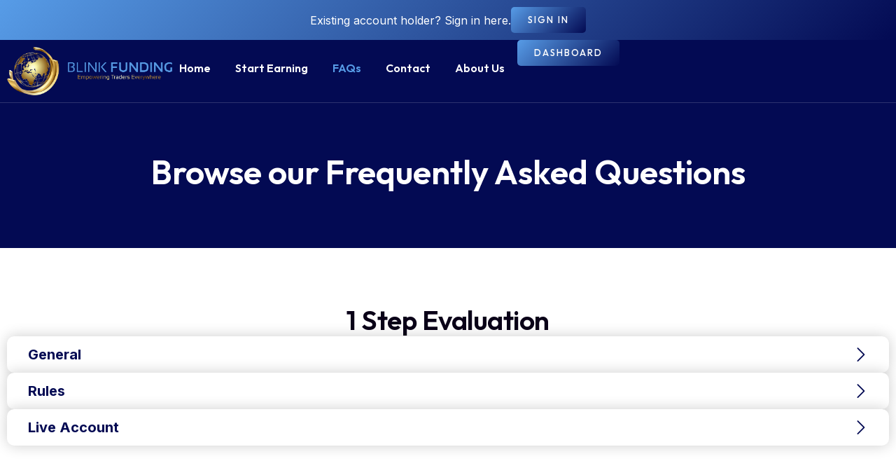

--- FILE ---
content_type: text/html; charset=UTF-8
request_url: https://blinkfunding.com/how-it-works/
body_size: 93725
content:
<!doctype html>
<html lang="en-US" prefix="og: https://ogp.me/ns#">
<head>
	<meta charset="UTF-8">
	<meta name="viewport" content="width=device-width, initial-scale=1">
	<link rel="profile" href="https://gmpg.org/xfn/11">
	
<!-- Search Engine Optimization by Rank Math - https://rankmath.com/ -->
<title>How It Works - Blink Funding</title>
<meta name="description" content="Affiliates are credited for referrals when a new user to the prop firm creates an account using a link or discount code provided by the Affiliate. Affiliates"/>
<meta name="robots" content="nofollow, noindex"/>
<meta property="og:locale" content="en_US" />
<meta property="og:type" content="article" />
<meta property="og:title" content="How It Works - Blink Funding" />
<meta property="og:description" content="Affiliates are credited for referrals when a new user to the prop firm creates an account using a link or discount code provided by the Affiliate. Affiliates" />
<meta property="og:url" content="https://blinkfunding.com/how-it-works/" />
<meta property="og:site_name" content="Blink Funding" />
<meta property="og:updated_time" content="2024-09-06T06:25:30+00:00" />
<meta property="article:published_time" content="2024-09-03T09:20:07+00:00" />
<meta property="article:modified_time" content="2024-09-06T06:25:30+00:00" />
<meta name="twitter:card" content="summary_large_image" />
<meta name="twitter:title" content="How It Works - Blink Funding" />
<meta name="twitter:description" content="Affiliates are credited for referrals when a new user to the prop firm creates an account using a link or discount code provided by the Affiliate. Affiliates" />
<meta name="twitter:label1" content="Time to read" />
<meta name="twitter:data1" content="50 minutes" />
<script type="application/ld+json" class="rank-math-schema">{"@context":"https://schema.org","@graph":[{"@type":["Person","Organization"],"@id":"https://blinkfunding.com/#person","name":"Blink Funding"},{"@type":"WebSite","@id":"https://blinkfunding.com/#website","url":"https://blinkfunding.com","name":"Blink Funding","publisher":{"@id":"https://blinkfunding.com/#person"},"inLanguage":"en-US"},{"@type":"WebPage","@id":"https://blinkfunding.com/how-it-works/#webpage","url":"https://blinkfunding.com/how-it-works/","name":"How It Works - Blink Funding","datePublished":"2024-09-03T09:20:07+00:00","dateModified":"2024-09-06T06:25:30+00:00","isPartOf":{"@id":"https://blinkfunding.com/#website"},"inLanguage":"en-US"},{"@type":"Person","@id":"https://blinkfunding.com/author/webdev1298gmail-com/","name":"webdev1298@gmail.com","url":"https://blinkfunding.com/author/webdev1298gmail-com/","image":{"@type":"ImageObject","@id":"https://secure.gravatar.com/avatar/c389ba3a17652281714988d4c0a470c2?s=96&amp;d=mm&amp;r=g","url":"https://secure.gravatar.com/avatar/c389ba3a17652281714988d4c0a470c2?s=96&amp;d=mm&amp;r=g","caption":"webdev1298@gmail.com","inLanguage":"en-US"},"sameAs":["https://blinkfunding.com"]},{"@type":"Article","headline":"How It Works - Blink Funding","datePublished":"2024-09-03T09:20:07+00:00","dateModified":"2024-09-06T06:25:30+00:00","author":{"@id":"https://blinkfunding.com/author/webdev1298gmail-com/","name":"webdev1298@gmail.com"},"publisher":{"@id":"https://blinkfunding.com/#person"},"description":"Affiliates are credited for referrals when a new user to the prop firm creates an account using a link or discount code provided by the Affiliate. Affiliates","name":"How It Works - Blink Funding","@id":"https://blinkfunding.com/how-it-works/#richSnippet","isPartOf":{"@id":"https://blinkfunding.com/how-it-works/#webpage"},"inLanguage":"en-US","mainEntityOfPage":{"@id":"https://blinkfunding.com/how-it-works/#webpage"}}]}</script>
<!-- /Rank Math WordPress SEO plugin -->

<link rel="alternate" type="application/rss+xml" title="Blink Funding &raquo; Feed" href="https://blinkfunding.com/feed/" />
<link rel="alternate" type="application/rss+xml" title="Blink Funding &raquo; Comments Feed" href="https://blinkfunding.com/comments/feed/" />
<script>
window._wpemojiSettings = {"baseUrl":"https:\/\/s.w.org\/images\/core\/emoji\/15.0.3\/72x72\/","ext":".png","svgUrl":"https:\/\/s.w.org\/images\/core\/emoji\/15.0.3\/svg\/","svgExt":".svg","source":{"concatemoji":"https:\/\/blinkfunding.com\/wp-includes\/js\/wp-emoji-release.min.js?ver=6.6.4"}};
/*! This file is auto-generated */
!function(i,n){var o,s,e;function c(e){try{var t={supportTests:e,timestamp:(new Date).valueOf()};sessionStorage.setItem(o,JSON.stringify(t))}catch(e){}}function p(e,t,n){e.clearRect(0,0,e.canvas.width,e.canvas.height),e.fillText(t,0,0);var t=new Uint32Array(e.getImageData(0,0,e.canvas.width,e.canvas.height).data),r=(e.clearRect(0,0,e.canvas.width,e.canvas.height),e.fillText(n,0,0),new Uint32Array(e.getImageData(0,0,e.canvas.width,e.canvas.height).data));return t.every(function(e,t){return e===r[t]})}function u(e,t,n){switch(t){case"flag":return n(e,"\ud83c\udff3\ufe0f\u200d\u26a7\ufe0f","\ud83c\udff3\ufe0f\u200b\u26a7\ufe0f")?!1:!n(e,"\ud83c\uddfa\ud83c\uddf3","\ud83c\uddfa\u200b\ud83c\uddf3")&&!n(e,"\ud83c\udff4\udb40\udc67\udb40\udc62\udb40\udc65\udb40\udc6e\udb40\udc67\udb40\udc7f","\ud83c\udff4\u200b\udb40\udc67\u200b\udb40\udc62\u200b\udb40\udc65\u200b\udb40\udc6e\u200b\udb40\udc67\u200b\udb40\udc7f");case"emoji":return!n(e,"\ud83d\udc26\u200d\u2b1b","\ud83d\udc26\u200b\u2b1b")}return!1}function f(e,t,n){var r="undefined"!=typeof WorkerGlobalScope&&self instanceof WorkerGlobalScope?new OffscreenCanvas(300,150):i.createElement("canvas"),a=r.getContext("2d",{willReadFrequently:!0}),o=(a.textBaseline="top",a.font="600 32px Arial",{});return e.forEach(function(e){o[e]=t(a,e,n)}),o}function t(e){var t=i.createElement("script");t.src=e,t.defer=!0,i.head.appendChild(t)}"undefined"!=typeof Promise&&(o="wpEmojiSettingsSupports",s=["flag","emoji"],n.supports={everything:!0,everythingExceptFlag:!0},e=new Promise(function(e){i.addEventListener("DOMContentLoaded",e,{once:!0})}),new Promise(function(t){var n=function(){try{var e=JSON.parse(sessionStorage.getItem(o));if("object"==typeof e&&"number"==typeof e.timestamp&&(new Date).valueOf()<e.timestamp+604800&&"object"==typeof e.supportTests)return e.supportTests}catch(e){}return null}();if(!n){if("undefined"!=typeof Worker&&"undefined"!=typeof OffscreenCanvas&&"undefined"!=typeof URL&&URL.createObjectURL&&"undefined"!=typeof Blob)try{var e="postMessage("+f.toString()+"("+[JSON.stringify(s),u.toString(),p.toString()].join(",")+"));",r=new Blob([e],{type:"text/javascript"}),a=new Worker(URL.createObjectURL(r),{name:"wpTestEmojiSupports"});return void(a.onmessage=function(e){c(n=e.data),a.terminate(),t(n)})}catch(e){}c(n=f(s,u,p))}t(n)}).then(function(e){for(var t in e)n.supports[t]=e[t],n.supports.everything=n.supports.everything&&n.supports[t],"flag"!==t&&(n.supports.everythingExceptFlag=n.supports.everythingExceptFlag&&n.supports[t]);n.supports.everythingExceptFlag=n.supports.everythingExceptFlag&&!n.supports.flag,n.DOMReady=!1,n.readyCallback=function(){n.DOMReady=!0}}).then(function(){return e}).then(function(){var e;n.supports.everything||(n.readyCallback(),(e=n.source||{}).concatemoji?t(e.concatemoji):e.wpemoji&&e.twemoji&&(t(e.twemoji),t(e.wpemoji)))}))}((window,document),window._wpemojiSettings);
</script>
<style id='wp-emoji-styles-inline-css'>

	img.wp-smiley, img.emoji {
		display: inline !important;
		border: none !important;
		box-shadow: none !important;
		height: 1em !important;
		width: 1em !important;
		margin: 0 0.07em !important;
		vertical-align: -0.1em !important;
		background: none !important;
		padding: 0 !important;
	}
</style>
<style id='rank-math-toc-block-style-inline-css'>
.wp-block-rank-math-toc-block nav ol{counter-reset:item}.wp-block-rank-math-toc-block nav ol li{display:block}.wp-block-rank-math-toc-block nav ol li:before{content:counters(item, ".") ". ";counter-increment:item}

</style>
<style id='classic-theme-styles-inline-css'>
/*! This file is auto-generated */
.wp-block-button__link{color:#fff;background-color:#32373c;border-radius:9999px;box-shadow:none;text-decoration:none;padding:calc(.667em + 2px) calc(1.333em + 2px);font-size:1.125em}.wp-block-file__button{background:#32373c;color:#fff;text-decoration:none}
</style>
<style id='global-styles-inline-css'>
:root{--wp--preset--aspect-ratio--square: 1;--wp--preset--aspect-ratio--4-3: 4/3;--wp--preset--aspect-ratio--3-4: 3/4;--wp--preset--aspect-ratio--3-2: 3/2;--wp--preset--aspect-ratio--2-3: 2/3;--wp--preset--aspect-ratio--16-9: 16/9;--wp--preset--aspect-ratio--9-16: 9/16;--wp--preset--color--black: #000000;--wp--preset--color--cyan-bluish-gray: #abb8c3;--wp--preset--color--white: #ffffff;--wp--preset--color--pale-pink: #f78da7;--wp--preset--color--vivid-red: #cf2e2e;--wp--preset--color--luminous-vivid-orange: #ff6900;--wp--preset--color--luminous-vivid-amber: #fcb900;--wp--preset--color--light-green-cyan: #7bdcb5;--wp--preset--color--vivid-green-cyan: #00d084;--wp--preset--color--pale-cyan-blue: #8ed1fc;--wp--preset--color--vivid-cyan-blue: #0693e3;--wp--preset--color--vivid-purple: #9b51e0;--wp--preset--gradient--vivid-cyan-blue-to-vivid-purple: linear-gradient(135deg,rgba(6,147,227,1) 0%,rgb(155,81,224) 100%);--wp--preset--gradient--light-green-cyan-to-vivid-green-cyan: linear-gradient(135deg,rgb(122,220,180) 0%,rgb(0,208,130) 100%);--wp--preset--gradient--luminous-vivid-amber-to-luminous-vivid-orange: linear-gradient(135deg,rgba(252,185,0,1) 0%,rgba(255,105,0,1) 100%);--wp--preset--gradient--luminous-vivid-orange-to-vivid-red: linear-gradient(135deg,rgba(255,105,0,1) 0%,rgb(207,46,46) 100%);--wp--preset--gradient--very-light-gray-to-cyan-bluish-gray: linear-gradient(135deg,rgb(238,238,238) 0%,rgb(169,184,195) 100%);--wp--preset--gradient--cool-to-warm-spectrum: linear-gradient(135deg,rgb(74,234,220) 0%,rgb(151,120,209) 20%,rgb(207,42,186) 40%,rgb(238,44,130) 60%,rgb(251,105,98) 80%,rgb(254,248,76) 100%);--wp--preset--gradient--blush-light-purple: linear-gradient(135deg,rgb(255,206,236) 0%,rgb(152,150,240) 100%);--wp--preset--gradient--blush-bordeaux: linear-gradient(135deg,rgb(254,205,165) 0%,rgb(254,45,45) 50%,rgb(107,0,62) 100%);--wp--preset--gradient--luminous-dusk: linear-gradient(135deg,rgb(255,203,112) 0%,rgb(199,81,192) 50%,rgb(65,88,208) 100%);--wp--preset--gradient--pale-ocean: linear-gradient(135deg,rgb(255,245,203) 0%,rgb(182,227,212) 50%,rgb(51,167,181) 100%);--wp--preset--gradient--electric-grass: linear-gradient(135deg,rgb(202,248,128) 0%,rgb(113,206,126) 100%);--wp--preset--gradient--midnight: linear-gradient(135deg,rgb(2,3,129) 0%,rgb(40,116,252) 100%);--wp--preset--font-size--small: 13px;--wp--preset--font-size--medium: 20px;--wp--preset--font-size--large: 36px;--wp--preset--font-size--x-large: 42px;--wp--preset--spacing--20: 0.44rem;--wp--preset--spacing--30: 0.67rem;--wp--preset--spacing--40: 1rem;--wp--preset--spacing--50: 1.5rem;--wp--preset--spacing--60: 2.25rem;--wp--preset--spacing--70: 3.38rem;--wp--preset--spacing--80: 5.06rem;--wp--preset--shadow--natural: 6px 6px 9px rgba(0, 0, 0, 0.2);--wp--preset--shadow--deep: 12px 12px 50px rgba(0, 0, 0, 0.4);--wp--preset--shadow--sharp: 6px 6px 0px rgba(0, 0, 0, 0.2);--wp--preset--shadow--outlined: 6px 6px 0px -3px rgba(255, 255, 255, 1), 6px 6px rgba(0, 0, 0, 1);--wp--preset--shadow--crisp: 6px 6px 0px rgba(0, 0, 0, 1);}:where(.is-layout-flex){gap: 0.5em;}:where(.is-layout-grid){gap: 0.5em;}body .is-layout-flex{display: flex;}.is-layout-flex{flex-wrap: wrap;align-items: center;}.is-layout-flex > :is(*, div){margin: 0;}body .is-layout-grid{display: grid;}.is-layout-grid > :is(*, div){margin: 0;}:where(.wp-block-columns.is-layout-flex){gap: 2em;}:where(.wp-block-columns.is-layout-grid){gap: 2em;}:where(.wp-block-post-template.is-layout-flex){gap: 1.25em;}:where(.wp-block-post-template.is-layout-grid){gap: 1.25em;}.has-black-color{color: var(--wp--preset--color--black) !important;}.has-cyan-bluish-gray-color{color: var(--wp--preset--color--cyan-bluish-gray) !important;}.has-white-color{color: var(--wp--preset--color--white) !important;}.has-pale-pink-color{color: var(--wp--preset--color--pale-pink) !important;}.has-vivid-red-color{color: var(--wp--preset--color--vivid-red) !important;}.has-luminous-vivid-orange-color{color: var(--wp--preset--color--luminous-vivid-orange) !important;}.has-luminous-vivid-amber-color{color: var(--wp--preset--color--luminous-vivid-amber) !important;}.has-light-green-cyan-color{color: var(--wp--preset--color--light-green-cyan) !important;}.has-vivid-green-cyan-color{color: var(--wp--preset--color--vivid-green-cyan) !important;}.has-pale-cyan-blue-color{color: var(--wp--preset--color--pale-cyan-blue) !important;}.has-vivid-cyan-blue-color{color: var(--wp--preset--color--vivid-cyan-blue) !important;}.has-vivid-purple-color{color: var(--wp--preset--color--vivid-purple) !important;}.has-black-background-color{background-color: var(--wp--preset--color--black) !important;}.has-cyan-bluish-gray-background-color{background-color: var(--wp--preset--color--cyan-bluish-gray) !important;}.has-white-background-color{background-color: var(--wp--preset--color--white) !important;}.has-pale-pink-background-color{background-color: var(--wp--preset--color--pale-pink) !important;}.has-vivid-red-background-color{background-color: var(--wp--preset--color--vivid-red) !important;}.has-luminous-vivid-orange-background-color{background-color: var(--wp--preset--color--luminous-vivid-orange) !important;}.has-luminous-vivid-amber-background-color{background-color: var(--wp--preset--color--luminous-vivid-amber) !important;}.has-light-green-cyan-background-color{background-color: var(--wp--preset--color--light-green-cyan) !important;}.has-vivid-green-cyan-background-color{background-color: var(--wp--preset--color--vivid-green-cyan) !important;}.has-pale-cyan-blue-background-color{background-color: var(--wp--preset--color--pale-cyan-blue) !important;}.has-vivid-cyan-blue-background-color{background-color: var(--wp--preset--color--vivid-cyan-blue) !important;}.has-vivid-purple-background-color{background-color: var(--wp--preset--color--vivid-purple) !important;}.has-black-border-color{border-color: var(--wp--preset--color--black) !important;}.has-cyan-bluish-gray-border-color{border-color: var(--wp--preset--color--cyan-bluish-gray) !important;}.has-white-border-color{border-color: var(--wp--preset--color--white) !important;}.has-pale-pink-border-color{border-color: var(--wp--preset--color--pale-pink) !important;}.has-vivid-red-border-color{border-color: var(--wp--preset--color--vivid-red) !important;}.has-luminous-vivid-orange-border-color{border-color: var(--wp--preset--color--luminous-vivid-orange) !important;}.has-luminous-vivid-amber-border-color{border-color: var(--wp--preset--color--luminous-vivid-amber) !important;}.has-light-green-cyan-border-color{border-color: var(--wp--preset--color--light-green-cyan) !important;}.has-vivid-green-cyan-border-color{border-color: var(--wp--preset--color--vivid-green-cyan) !important;}.has-pale-cyan-blue-border-color{border-color: var(--wp--preset--color--pale-cyan-blue) !important;}.has-vivid-cyan-blue-border-color{border-color: var(--wp--preset--color--vivid-cyan-blue) !important;}.has-vivid-purple-border-color{border-color: var(--wp--preset--color--vivid-purple) !important;}.has-vivid-cyan-blue-to-vivid-purple-gradient-background{background: var(--wp--preset--gradient--vivid-cyan-blue-to-vivid-purple) !important;}.has-light-green-cyan-to-vivid-green-cyan-gradient-background{background: var(--wp--preset--gradient--light-green-cyan-to-vivid-green-cyan) !important;}.has-luminous-vivid-amber-to-luminous-vivid-orange-gradient-background{background: var(--wp--preset--gradient--luminous-vivid-amber-to-luminous-vivid-orange) !important;}.has-luminous-vivid-orange-to-vivid-red-gradient-background{background: var(--wp--preset--gradient--luminous-vivid-orange-to-vivid-red) !important;}.has-very-light-gray-to-cyan-bluish-gray-gradient-background{background: var(--wp--preset--gradient--very-light-gray-to-cyan-bluish-gray) !important;}.has-cool-to-warm-spectrum-gradient-background{background: var(--wp--preset--gradient--cool-to-warm-spectrum) !important;}.has-blush-light-purple-gradient-background{background: var(--wp--preset--gradient--blush-light-purple) !important;}.has-blush-bordeaux-gradient-background{background: var(--wp--preset--gradient--blush-bordeaux) !important;}.has-luminous-dusk-gradient-background{background: var(--wp--preset--gradient--luminous-dusk) !important;}.has-pale-ocean-gradient-background{background: var(--wp--preset--gradient--pale-ocean) !important;}.has-electric-grass-gradient-background{background: var(--wp--preset--gradient--electric-grass) !important;}.has-midnight-gradient-background{background: var(--wp--preset--gradient--midnight) !important;}.has-small-font-size{font-size: var(--wp--preset--font-size--small) !important;}.has-medium-font-size{font-size: var(--wp--preset--font-size--medium) !important;}.has-large-font-size{font-size: var(--wp--preset--font-size--large) !important;}.has-x-large-font-size{font-size: var(--wp--preset--font-size--x-large) !important;}
:where(.wp-block-post-template.is-layout-flex){gap: 1.25em;}:where(.wp-block-post-template.is-layout-grid){gap: 1.25em;}
:where(.wp-block-columns.is-layout-flex){gap: 2em;}:where(.wp-block-columns.is-layout-grid){gap: 2em;}
:root :where(.wp-block-pullquote){font-size: 1.5em;line-height: 1.6;}
</style>
<link rel='stylesheet' id='hello-elementor-css' href='https://blinkfunding.com/wp-content/themes/hello-elementor/style.min.css?ver=3.1.1' media='all' />
<link rel='stylesheet' id='hello-elementor-theme-style-css' href='https://blinkfunding.com/wp-content/themes/hello-elementor/theme.min.css?ver=3.1.1' media='all' />
<link rel='stylesheet' id='hello-elementor-header-footer-css' href='https://blinkfunding.com/wp-content/themes/hello-elementor/header-footer.min.css?ver=3.1.1' media='all' />
<link rel='stylesheet' id='elementor-frontend-css' href='https://blinkfunding.com/wp-content/plugins/elementor/assets/css/frontend.min.css?ver=3.24.4' media='all' />
<style id='elementor-frontend-inline-css'>
.elementor-kit-46{--e-global-color-secondary:#0A0118;--e-global-color-primary:#787878;--e-global-color-text:#FFFFFF;--e-global-color-accent:#FFFFFF2B;--e-global-color-d49ac81:#579CE7;--e-global-color-332724a:#030A53;--e-global-color-4d462f5:#DCDCDE;--e-global-color-cfa1f76:#F3F3F4;--e-global-color-7fbea4f:#F3F3F463;--e-global-color-c94d9ab:#2B2338;--e-global-color-044b931:#0A0118;--e-global-color-638d055:#0A0316;--e-global-color-ec3c7a7:#08F9E8;--e-global-color-3ee16e7:#00BFC9;--e-global-color-cfd5506:#1170A3;--e-global-color-ecef64b:#142A2B;--e-global-color-578fe90:#6962AD;--e-global-color-d32396f:#6C22A6;--e-global-color-d7c0f87:#100C7A;--e-global-typography-primary-font-family:"Outfit";--e-global-typography-primary-font-size:48px;--e-global-typography-primary-font-weight:600;--e-global-typography-primary-line-height:1.2em;--e-global-typography-primary-letter-spacing:-1px;--e-global-typography-secondary-font-family:"Outfit";--e-global-typography-secondary-font-size:39px;--e-global-typography-secondary-font-weight:600;--e-global-typography-secondary-line-height:1.2em;--e-global-typography-secondary-letter-spacing:-0.5px;--e-global-typography-text-font-family:"Inter";--e-global-typography-text-font-size:16px;--e-global-typography-text-font-weight:400;--e-global-typography-text-line-height:1.4em;--e-global-typography-accent-font-family:"Outfit";--e-global-typography-accent-font-size:13px;--e-global-typography-accent-font-weight:500;--e-global-typography-accent-text-transform:uppercase;--e-global-typography-accent-line-height:1em;--e-global-typography-accent-letter-spacing:2px;--e-global-typography-b2ce6af-font-family:"Inter";--e-global-typography-b2ce6af-font-size:16px;--e-global-typography-b2ce6af-font-weight:400;--e-global-typography-b2ce6af-text-transform:none;--e-global-typography-b2ce6af-font-style:normal;--e-global-typography-b2ce6af-line-height:1.4em;--e-global-typography-69c152f-font-family:"Inter";--e-global-typography-69c152f-font-size:14px;--e-global-typography-69c152f-font-weight:400;--e-global-typography-69c152f-line-height:1.4em;--e-global-typography-520c191-font-family:"Outfit";--e-global-typography-520c191-font-size:16px;--e-global-typography-520c191-font-weight:600;--e-global-typography-520c191-line-height:1.5em;--e-global-typography-583e54c-font-family:"Outfit";--e-global-typography-583e54c-font-size:48px;--e-global-typography-583e54c-font-weight:600;--e-global-typography-583e54c-line-height:1.2em;--e-global-typography-5d167aa-font-family:"Outfit";--e-global-typography-5d167aa-font-size:39px;--e-global-typography-5d167aa-font-weight:600;--e-global-typography-5d167aa-line-height:1.2em;--e-global-typography-5d167aa-letter-spacing:-0.5px;--e-global-typography-d3dae9a-font-family:"Outfit";--e-global-typography-d3dae9a-font-size:31px;--e-global-typography-d3dae9a-font-weight:600;--e-global-typography-d3dae9a-font-style:normal;--e-global-typography-d3dae9a-line-height:1.3em;--e-global-typography-83682a1-font-family:"Outfit";--e-global-typography-83682a1-font-size:25px;--e-global-typography-83682a1-font-weight:300;--e-global-typography-83682a1-text-transform:none;--e-global-typography-83682a1-font-style:normal;--e-global-typography-83682a1-line-height:1.3em;--e-global-typography-7044a64-font-family:"Outfit";--e-global-typography-7044a64-font-size:20px;--e-global-typography-7044a64-font-weight:400;--e-global-typography-7044a64-line-height:1.4em;--e-global-typography-84ca66e-font-family:"Outfit";--e-global-typography-84ca66e-font-size:14px;--e-global-typography-84ca66e-font-weight:600;--e-global-typography-84ca66e-text-transform:uppercase;--e-global-typography-112b6c4-font-family:"Inter";--e-global-typography-112b6c4-font-size:13px;--e-global-typography-112b6c4-font-weight:500;--e-global-typography-112b6c4-line-height:1.5em;--e-global-typography-a435f28-font-family:"Outfit";--e-global-typography-a435f28-font-size:61px;--e-global-typography-a435f28-font-weight:700;--e-global-typography-a435f28-line-height:1em;--e-global-typography-a435f28-letter-spacing:-1px;background-color:var( --e-global-color-text );color:var( --e-global-color-primary );font-family:var( --e-global-typography-b2ce6af-font-family ), Sans-serif;font-size:var( --e-global-typography-b2ce6af-font-size );font-weight:var( --e-global-typography-b2ce6af-font-weight );text-transform:var( --e-global-typography-b2ce6af-text-transform );font-style:var( --e-global-typography-b2ce6af-font-style );line-height:var( --e-global-typography-b2ce6af-line-height );}.elementor-kit-46 button,.elementor-kit-46 input[type="button"],.elementor-kit-46 input[type="submit"],.elementor-kit-46 .elementor-button{background-color:transparent;font-family:var( --e-global-typography-accent-font-family ), Sans-serif;font-size:var( --e-global-typography-accent-font-size );font-weight:var( --e-global-typography-accent-font-weight );text-transform:var( --e-global-typography-accent-text-transform );line-height:var( --e-global-typography-accent-line-height );letter-spacing:var( --e-global-typography-accent-letter-spacing );color:var( --e-global-color-text );background-image:linear-gradient(135deg, var( --e-global-color-d49ac81 ) 0%, var( --e-global-color-332724a ) 100%);border-style:solid;border-width:0px 0px 0px 0px;border-color:var( --e-global-color-3ee16e7 );border-radius:5px 5px 5px 5px;}.elementor-kit-46 button:hover,.elementor-kit-46 button:focus,.elementor-kit-46 input[type="button"]:hover,.elementor-kit-46 input[type="button"]:focus,.elementor-kit-46 input[type="submit"]:hover,.elementor-kit-46 input[type="submit"]:focus,.elementor-kit-46 .elementor-button:hover,.elementor-kit-46 .elementor-button:focus{background-color:transparent;color:var( --e-global-color-text );background-image:linear-gradient(135deg, var( --e-global-color-332724a ) 0%, var( --e-global-color-d49ac81 ) 100%);border-style:solid;border-width:0px 0px 0px 0px;border-color:var( --e-global-color-3ee16e7 );}.elementor-kit-46 e-page-transition{background-color:#FFBC7D;}.elementor-kit-46 a{color:var( --e-global-color-primary );}.elementor-kit-46 a:hover{color:var( --e-global-color-332724a );}.elementor-kit-46 h1{color:var( --e-global-color-secondary );font-family:var( --e-global-typography-583e54c-font-family ), Sans-serif;font-size:var( --e-global-typography-583e54c-font-size );font-weight:var( --e-global-typography-583e54c-font-weight );line-height:var( --e-global-typography-583e54c-line-height );}.elementor-kit-46 h2{color:var( --e-global-color-secondary );font-family:var( --e-global-typography-5d167aa-font-family ), Sans-serif;font-size:var( --e-global-typography-5d167aa-font-size );font-weight:var( --e-global-typography-5d167aa-font-weight );line-height:var( --e-global-typography-5d167aa-line-height );letter-spacing:var( --e-global-typography-5d167aa-letter-spacing );}.elementor-kit-46 h3{color:var( --e-global-color-secondary );font-family:var( --e-global-typography-d3dae9a-font-family ), Sans-serif;font-size:var( --e-global-typography-d3dae9a-font-size );font-weight:var( --e-global-typography-d3dae9a-font-weight );font-style:var( --e-global-typography-d3dae9a-font-style );line-height:var( --e-global-typography-d3dae9a-line-height );}.elementor-kit-46 h4{color:var( --e-global-color-secondary );font-family:var( --e-global-typography-83682a1-font-family ), Sans-serif;font-size:var( --e-global-typography-83682a1-font-size );font-weight:var( --e-global-typography-83682a1-font-weight );text-transform:var( --e-global-typography-83682a1-text-transform );font-style:var( --e-global-typography-83682a1-font-style );line-height:var( --e-global-typography-83682a1-line-height );}.elementor-kit-46 h5{color:var( --e-global-color-secondary );font-family:var( --e-global-typography-7044a64-font-family ), Sans-serif;font-size:var( --e-global-typography-7044a64-font-size );font-weight:var( --e-global-typography-7044a64-font-weight );line-height:var( --e-global-typography-7044a64-line-height );}.elementor-kit-46 h6{color:var( --e-global-color-332724a );font-family:var( --e-global-typography-84ca66e-font-family ), Sans-serif;font-size:var( --e-global-typography-84ca66e-font-size );font-weight:var( --e-global-typography-84ca66e-font-weight );text-transform:var( --e-global-typography-84ca66e-text-transform );line-height:var( --e-global-typography-84ca66e-line-height );}.elementor-kit-46 label{color:var( --e-global-color-secondary );font-family:var( --e-global-typography-520c191-font-family ), Sans-serif;font-size:var( --e-global-typography-520c191-font-size );font-weight:var( --e-global-typography-520c191-font-weight );line-height:var( --e-global-typography-520c191-line-height );}.elementor-kit-46 input:not([type="button"]):not([type="submit"]),.elementor-kit-46 textarea,.elementor-kit-46 .elementor-field-textual{font-family:var( --e-global-typography-b2ce6af-font-family ), Sans-serif;font-size:var( --e-global-typography-b2ce6af-font-size );font-weight:var( --e-global-typography-b2ce6af-font-weight );text-transform:var( --e-global-typography-b2ce6af-text-transform );font-style:var( --e-global-typography-b2ce6af-font-style );line-height:var( --e-global-typography-b2ce6af-line-height );color:var( --e-global-color-secondary );background-color:var( --e-global-color-cfa1f76 );border-style:solid;border-width:1px 1px 1px 1px;border-color:var( --e-global-color-cfa1f76 );border-radius:5px 5px 5px 5px;}.elementor-kit-46 input:focus:not([type="button"]):not([type="submit"]),.elementor-kit-46 textarea:focus,.elementor-kit-46 .elementor-field-textual:focus{color:var( --e-global-color-primary );background-color:var( --e-global-color-text );border-style:solid;border-width:1px 1px 1px 1px;border-color:var( --e-global-color-d49ac81 );}.elementor-section.elementor-section-boxed > .elementor-container{max-width:1280px;}.e-con{--container-max-width:1280px;}.elementor-widget:not(:last-child){margin-block-end:20px;}.elementor-element{--widgets-spacing:20px 20px;}{}h1.entry-title{display:var(--page-title-display);}.site-header .site-branding{flex-direction:column;align-items:stretch;}.site-header{padding-inline-end:0px;padding-inline-start:0px;}.site-footer .site-branding{flex-direction:column;align-items:stretch;}@media(max-width:1024px){.elementor-kit-46{--e-global-typography-primary-font-size:37px;--e-global-typography-secondary-font-size:31px;--e-global-typography-text-font-size:15px;--e-global-typography-accent-font-size:12px;--e-global-typography-b2ce6af-font-size:15px;--e-global-typography-69c152f-font-size:13px;--e-global-typography-520c191-font-size:15px;--e-global-typography-583e54c-font-size:37px;--e-global-typography-5d167aa-font-size:31px;--e-global-typography-d3dae9a-font-size:25px;--e-global-typography-83682a1-font-size:21px;--e-global-typography-7044a64-font-size:18px;--e-global-typography-84ca66e-font-size:13px;--e-global-typography-112b6c4-font-size:12px;--e-global-typography-a435f28-font-size:44px;font-size:var( --e-global-typography-b2ce6af-font-size );line-height:var( --e-global-typography-b2ce6af-line-height );}.elementor-kit-46 h1{font-size:var( --e-global-typography-583e54c-font-size );line-height:var( --e-global-typography-583e54c-line-height );}.elementor-kit-46 h2{font-size:var( --e-global-typography-5d167aa-font-size );line-height:var( --e-global-typography-5d167aa-line-height );letter-spacing:var( --e-global-typography-5d167aa-letter-spacing );}.elementor-kit-46 h3{font-size:var( --e-global-typography-d3dae9a-font-size );line-height:var( --e-global-typography-d3dae9a-line-height );}.elementor-kit-46 h4{font-size:var( --e-global-typography-83682a1-font-size );line-height:var( --e-global-typography-83682a1-line-height );}.elementor-kit-46 h5{font-size:var( --e-global-typography-7044a64-font-size );line-height:var( --e-global-typography-7044a64-line-height );}.elementor-kit-46 h6{font-size:var( --e-global-typography-84ca66e-font-size );line-height:var( --e-global-typography-84ca66e-line-height );}.elementor-kit-46 button,.elementor-kit-46 input[type="button"],.elementor-kit-46 input[type="submit"],.elementor-kit-46 .elementor-button{font-size:var( --e-global-typography-accent-font-size );line-height:var( --e-global-typography-accent-line-height );letter-spacing:var( --e-global-typography-accent-letter-spacing );background-color:transparent;background-image:linear-gradient(135deg, var( --e-global-color-d49ac81 ) 20%, var( --e-global-color-332724a ) 90%);}.elementor-kit-46 label{font-size:var( --e-global-typography-520c191-font-size );line-height:var( --e-global-typography-520c191-line-height );}.elementor-kit-46 input:not([type="button"]):not([type="submit"]),.elementor-kit-46 textarea,.elementor-kit-46 .elementor-field-textual{font-size:var( --e-global-typography-b2ce6af-font-size );line-height:var( --e-global-typography-b2ce6af-line-height );}.elementor-section.elementor-section-boxed > .elementor-container{max-width:1024px;}.e-con{--container-max-width:1024px;}}@media(max-width:767px){.elementor-kit-46{--e-global-typography-primary-font-size:30px;--e-global-typography-secondary-font-size:24px;--e-global-typography-text-font-size:14px;--e-global-typography-accent-font-size:11px;--e-global-typography-b2ce6af-font-size:14px;--e-global-typography-69c152f-font-size:12px;--e-global-typography-520c191-font-size:14px;--e-global-typography-583e54c-font-size:30px;--e-global-typography-5d167aa-font-size:24px;--e-global-typography-d3dae9a-font-size:20px;--e-global-typography-83682a1-font-size:18px;--e-global-typography-7044a64-font-size:16px;--e-global-typography-84ca66e-font-size:12px;--e-global-typography-112b6c4-font-size:11px;--e-global-typography-a435f28-font-size:32px;font-size:var( --e-global-typography-b2ce6af-font-size );line-height:var( --e-global-typography-b2ce6af-line-height );}.elementor-kit-46 h1{font-size:var( --e-global-typography-583e54c-font-size );line-height:var( --e-global-typography-583e54c-line-height );}.elementor-kit-46 h2{font-size:var( --e-global-typography-5d167aa-font-size );line-height:var( --e-global-typography-5d167aa-line-height );letter-spacing:var( --e-global-typography-5d167aa-letter-spacing );}.elementor-kit-46 h3{font-size:var( --e-global-typography-d3dae9a-font-size );line-height:var( --e-global-typography-d3dae9a-line-height );}.elementor-kit-46 h4{font-size:var( --e-global-typography-83682a1-font-size );line-height:var( --e-global-typography-83682a1-line-height );}.elementor-kit-46 h5{font-size:var( --e-global-typography-7044a64-font-size );line-height:var( --e-global-typography-7044a64-line-height );}.elementor-kit-46 h6{font-size:var( --e-global-typography-84ca66e-font-size );line-height:var( --e-global-typography-84ca66e-line-height );}.elementor-kit-46 button,.elementor-kit-46 input[type="button"],.elementor-kit-46 input[type="submit"],.elementor-kit-46 .elementor-button{font-size:var( --e-global-typography-accent-font-size );line-height:var( --e-global-typography-accent-line-height );letter-spacing:var( --e-global-typography-accent-letter-spacing );background-color:transparent;background-image:linear-gradient(140deg, var( --e-global-color-d49ac81 ) 30%, var( --e-global-color-332724a ) 85%);}.elementor-kit-46 label{font-size:var( --e-global-typography-520c191-font-size );line-height:var( --e-global-typography-520c191-line-height );}.elementor-kit-46 input:not([type="button"]):not([type="submit"]),.elementor-kit-46 textarea,.elementor-kit-46 .elementor-field-textual{font-size:var( --e-global-typography-b2ce6af-font-size );line-height:var( --e-global-typography-b2ce6af-line-height );}.elementor-section.elementor-section-boxed > .elementor-container{max-width:767px;}.e-con{--container-max-width:767px;}}
.elementor-998 .elementor-element.elementor-element-6562638{--display:flex;--background-transition:0.3s;--padding-top:160px;--padding-bottom:80px;--padding-left:10px;--padding-right:10px;}.elementor-998 .elementor-element.elementor-element-6562638:not(.elementor-motion-effects-element-type-background), .elementor-998 .elementor-element.elementor-element-6562638 > .elementor-motion-effects-container > .elementor-motion-effects-layer{background-color:var( --e-global-color-332724a );}.elementor-998 .elementor-element.elementor-element-6562638, .elementor-998 .elementor-element.elementor-element-6562638::before{--border-transition:0.3s;}.elementor-998 .elementor-element.elementor-element-000371d{text-align:center;}.elementor-998 .elementor-element.elementor-element-000371d .elementor-heading-title{color:var( --e-global-color-text );}.elementor-998 .elementor-element.elementor-element-ba5cb9b{--display:flex;--flex-direction:column;--container-widget-width:100%;--container-widget-height:initial;--container-widget-flex-grow:0;--container-widget-align-self:initial;--flex-wrap-mobile:wrap;--background-transition:0.3s;--padding-top:80px;--padding-bottom:80px;--padding-left:10px;--padding-right:10px;}.elementor-998 .elementor-element.elementor-element-cab14d8{text-align:center;}.elementor-998 .elementor-element.elementor-element-3c275b6 .elementskit-accordion .elementskit-card-header>.elementskit-btn-link{background-color:var( --e-global-color-text );font-size:20px;color:var( --e-global-color-332724a );border-style:none;border-radius:10px 10px 10px 10px;box-shadow:0px 0px 20px 0px rgba(0, 0, 0, 0.2);}.elementor-998 .elementor-element.elementor-element-3c275b6 .elementskit-accordion .elementskit-card-body, .elementor-998 .elementor-element.elementor-element-3c275b6 .accordion.floating-style .elementskit-card-body{background-color:#FFFFFF;}.elementor-998 .elementor-element.elementor-element-3c275b6 .elementskit-accordion .elementskit-card .elementskit-card-header>.elementskit-btn-link[aria-expanded="true"]{border-radius:10px 10px 10px 10px;}.elementor-998 .elementor-element.elementor-element-3c275b6 .elementskit-accordion .elementskit-card-body{border-radius:0px 0px 10px 10px;padding:0px 0px 0px 0px;}.elementor-998 .elementor-element.elementor-element-3c275b6 .elementskit-accordion > .elementskit-card.active{border-radius:10px 10px 10px 10px;box-shadow:0px 0px 20px 0px rgba(0, 0, 0, 0.2);}.elementor-998 .elementor-element.elementor-element-3c275b6 .elementskit-accordion .elementskit-card-header > .elementskit-btn-link{border-radius:10px 10px 0px 0px;}.elementor-998 .elementor-element.elementor-element-3c275b6 .elementskit-accordion > .elementskit-card{border-radius:10px 10px 10px 10px;}.elementor-998 .elementor-element.elementor-element-3c275b6 .elementskit-accordion .elementskit-card-header > .elementskit-btn-link.collapsed{border-radius:10px 10px 10px 10px;}.elementor-998 .elementor-element.elementor-element-27b5c7d .elementskit-accordion .elementskit-card-header>.elementskit-btn-link{background-color:var( --e-global-color-text );font-size:20px;color:var( --e-global-color-332724a );border-style:none;border-radius:10px 10px 10px 10px;box-shadow:0px 0px 20px 0px rgba(0, 0, 0, 0.2);}.elementor-998 .elementor-element.elementor-element-27b5c7d .elementskit-accordion .elementskit-card-body, .elementor-998 .elementor-element.elementor-element-27b5c7d .accordion.floating-style .elementskit-card-body{background-color:#FFFFFF;}.elementor-998 .elementor-element.elementor-element-27b5c7d .elementskit-accordion .elementskit-card .elementskit-card-header>.elementskit-btn-link[aria-expanded="true"]{border-radius:10px 10px 10px 10px;}.elementor-998 .elementor-element.elementor-element-27b5c7d .elementskit-accordion .elementskit-card-body{border-radius:0px 0px 10px 10px;padding:0px 0px 0px 0px;}.elementor-998 .elementor-element.elementor-element-27b5c7d .elementskit-accordion > .elementskit-card.active{border-radius:10px 10px 10px 10px;box-shadow:0px 0px 20px 0px rgba(0, 0, 0, 0.2);}.elementor-998 .elementor-element.elementor-element-27b5c7d .elementskit-accordion .elementskit-card-header > .elementskit-btn-link{border-radius:10px 10px 0px 0px;}.elementor-998 .elementor-element.elementor-element-27b5c7d .elementskit-accordion > .elementskit-card{border-radius:10px 10px 10px 10px;}.elementor-998 .elementor-element.elementor-element-27b5c7d .elementskit-accordion .elementskit-card-header > .elementskit-btn-link.collapsed{border-radius:10px 10px 10px 10px;}.elementor-998 .elementor-element.elementor-element-132128b .elementskit-accordion .elementskit-card-header>.elementskit-btn-link{background-color:var( --e-global-color-text );font-size:20px;color:var( --e-global-color-332724a );border-style:none;border-radius:10px 10px 10px 10px;box-shadow:0px 0px 20px 0px rgba(0, 0, 0, 0.2);}.elementor-998 .elementor-element.elementor-element-132128b .elementskit-accordion .elementskit-card-body, .elementor-998 .elementor-element.elementor-element-132128b .accordion.floating-style .elementskit-card-body{background-color:#FFFFFF;}.elementor-998 .elementor-element.elementor-element-132128b .elementskit-accordion .elementskit-card .elementskit-card-header>.elementskit-btn-link[aria-expanded="true"]{border-radius:10px 10px 10px 10px;}.elementor-998 .elementor-element.elementor-element-132128b .elementskit-accordion .elementskit-card-body{border-radius:0px 0px 10px 10px;padding:0px 0px 0px 0px;}.elementor-998 .elementor-element.elementor-element-132128b .elementskit-accordion > .elementskit-card.active{border-radius:10px 10px 10px 10px;box-shadow:0px 0px 20px 0px rgba(0, 0, 0, 0.2);}.elementor-998 .elementor-element.elementor-element-132128b .elementskit-accordion .elementskit-card-header > .elementskit-btn-link{border-radius:10px 10px 0px 0px;}.elementor-998 .elementor-element.elementor-element-132128b .elementskit-accordion > .elementskit-card{border-radius:10px 10px 10px 10px;}.elementor-998 .elementor-element.elementor-element-132128b .elementskit-accordion .elementskit-card-header > .elementskit-btn-link.collapsed{border-radius:10px 10px 10px 10px;}.elementor-998 .elementor-element.elementor-element-ef3ead1{--display:flex;--flex-direction:column;--container-widget-width:100%;--container-widget-height:initial;--container-widget-flex-grow:0;--container-widget-align-self:initial;--flex-wrap-mobile:wrap;--background-transition:0.3s;--padding-top:80px;--padding-bottom:80px;--padding-left:10px;--padding-right:10px;}.elementor-998 .elementor-element.elementor-element-ef3ead1:not(.elementor-motion-effects-element-type-background), .elementor-998 .elementor-element.elementor-element-ef3ead1 > .elementor-motion-effects-container > .elementor-motion-effects-layer{background-color:var( --e-global-color-cfa1f76 );}.elementor-998 .elementor-element.elementor-element-ef3ead1, .elementor-998 .elementor-element.elementor-element-ef3ead1::before{--border-transition:0.3s;}.elementor-998 .elementor-element.elementor-element-2a5768a{text-align:center;}.elementor-998 .elementor-element.elementor-element-4b19cd1 .elementskit-accordion .elementskit-card-header>.elementskit-btn-link{background-color:var( --e-global-color-text );font-size:20px;color:var( --e-global-color-332724a );border-style:none;border-radius:10px 10px 10px 10px;box-shadow:0px 0px 20px 0px rgba(0, 0, 0, 0.2);}.elementor-998 .elementor-element.elementor-element-4b19cd1 .elementskit-accordion .elementskit-card-body, .elementor-998 .elementor-element.elementor-element-4b19cd1 .accordion.floating-style .elementskit-card-body{background-color:#FFFFFF;}.elementor-998 .elementor-element.elementor-element-4b19cd1 .elementskit-accordion .elementskit-card .elementskit-card-header>.elementskit-btn-link[aria-expanded="true"]{border-radius:10px 10px 10px 10px;}.elementor-998 .elementor-element.elementor-element-4b19cd1 .elementskit-accordion .elementskit-card-body{border-radius:0px 0px 10px 10px;padding:0px 0px 0px 0px;}.elementor-998 .elementor-element.elementor-element-4b19cd1 .elementskit-accordion > .elementskit-card.active{border-radius:10px 10px 10px 10px;box-shadow:0px 0px 20px 0px rgba(0, 0, 0, 0.2);}.elementor-998 .elementor-element.elementor-element-4b19cd1 .elementskit-accordion .elementskit-card-header > .elementskit-btn-link{border-radius:10px 10px 0px 0px;}.elementor-998 .elementor-element.elementor-element-4b19cd1 .elementskit-accordion > .elementskit-card{border-radius:10px 10px 10px 10px;}.elementor-998 .elementor-element.elementor-element-4b19cd1 .elementskit-accordion .elementskit-card-header > .elementskit-btn-link.collapsed{border-radius:10px 10px 10px 10px;}.elementor-998 .elementor-element.elementor-element-e8841f1 .elementskit-accordion .elementskit-card-header>.elementskit-btn-link{background-color:var( --e-global-color-text );font-size:20px;color:var( --e-global-color-332724a );border-style:none;border-radius:10px 10px 10px 10px;box-shadow:0px 0px 20px 0px rgba(0, 0, 0, 0.2);}.elementor-998 .elementor-element.elementor-element-e8841f1 .elementskit-accordion .elementskit-card-body, .elementor-998 .elementor-element.elementor-element-e8841f1 .accordion.floating-style .elementskit-card-body{background-color:#FFFFFF;}.elementor-998 .elementor-element.elementor-element-e8841f1 .elementskit-accordion .elementskit-card .elementskit-card-header>.elementskit-btn-link[aria-expanded="true"]{border-radius:10px 10px 10px 10px;}.elementor-998 .elementor-element.elementor-element-e8841f1 .elementskit-accordion .elementskit-card-body{border-radius:0px 0px 10px 10px;padding:0px 0px 0px 0px;}.elementor-998 .elementor-element.elementor-element-e8841f1 .elementskit-accordion > .elementskit-card.active{border-radius:10px 10px 10px 10px;box-shadow:0px 0px 20px 0px rgba(0, 0, 0, 0.2);}.elementor-998 .elementor-element.elementor-element-e8841f1 .elementskit-accordion .elementskit-card-header > .elementskit-btn-link{border-radius:10px 10px 0px 0px;}.elementor-998 .elementor-element.elementor-element-e8841f1 .elementskit-accordion > .elementskit-card{border-radius:10px 10px 10px 10px;}.elementor-998 .elementor-element.elementor-element-e8841f1 .elementskit-accordion .elementskit-card-header > .elementskit-btn-link.collapsed{border-radius:10px 10px 10px 10px;}.elementor-998 .elementor-element.elementor-element-d8ae5ef .elementskit-accordion .elementskit-card-header>.elementskit-btn-link{background-color:var( --e-global-color-text );font-size:20px;color:var( --e-global-color-332724a );border-style:none;border-radius:10px 10px 10px 10px;box-shadow:0px 0px 20px 0px rgba(0, 0, 0, 0.2);}.elementor-998 .elementor-element.elementor-element-d8ae5ef .elementskit-accordion .elementskit-card-body, .elementor-998 .elementor-element.elementor-element-d8ae5ef .accordion.floating-style .elementskit-card-body{background-color:#FFFFFF;}.elementor-998 .elementor-element.elementor-element-d8ae5ef .elementskit-accordion .elementskit-card .elementskit-card-header>.elementskit-btn-link[aria-expanded="true"]{border-radius:10px 10px 10px 10px;}.elementor-998 .elementor-element.elementor-element-d8ae5ef .elementskit-accordion .elementskit-card-body{border-radius:0px 0px 10px 10px;padding:0px 0px 0px 0px;}.elementor-998 .elementor-element.elementor-element-d8ae5ef .elementskit-accordion > .elementskit-card.active{border-radius:10px 10px 10px 10px;box-shadow:0px 0px 20px 0px rgba(0, 0, 0, 0.2);}.elementor-998 .elementor-element.elementor-element-d8ae5ef .elementskit-accordion .elementskit-card-header > .elementskit-btn-link{border-radius:10px 10px 0px 0px;}.elementor-998 .elementor-element.elementor-element-d8ae5ef .elementskit-accordion > .elementskit-card{border-radius:10px 10px 10px 10px;}.elementor-998 .elementor-element.elementor-element-d8ae5ef .elementskit-accordion .elementskit-card-header > .elementskit-btn-link.collapsed{border-radius:10px 10px 10px 10px;}.elementor-998 .elementor-element.elementor-element-8c8885b{--display:flex;--flex-direction:column;--container-widget-width:100%;--container-widget-height:initial;--container-widget-flex-grow:0;--container-widget-align-self:initial;--flex-wrap-mobile:wrap;--background-transition:0.3s;--padding-top:80px;--padding-bottom:80px;--padding-left:10px;--padding-right:10px;}.elementor-998 .elementor-element.elementor-element-982b4fd{text-align:center;}.elementor-998 .elementor-element.elementor-element-341b184 .elementskit-accordion .elementskit-card-header>.elementskit-btn-link{background-color:var( --e-global-color-text );font-size:20px;color:var( --e-global-color-332724a );border-style:none;border-radius:10px 10px 10px 10px;box-shadow:0px 0px 20px 0px rgba(0, 0, 0, 0.2);}.elementor-998 .elementor-element.elementor-element-341b184 .elementskit-accordion .elementskit-card-body, .elementor-998 .elementor-element.elementor-element-341b184 .accordion.floating-style .elementskit-card-body{background-color:#FFFFFF;}.elementor-998 .elementor-element.elementor-element-341b184 .elementskit-accordion .elementskit-card .elementskit-card-header>.elementskit-btn-link[aria-expanded="true"]{border-radius:10px 10px 10px 10px;}.elementor-998 .elementor-element.elementor-element-341b184 .elementskit-accordion .elementskit-card-body{border-radius:0px 0px 10px 10px;padding:0px 0px 0px 0px;}.elementor-998 .elementor-element.elementor-element-341b184 .elementskit-accordion > .elementskit-card.active{border-radius:10px 10px 10px 10px;box-shadow:0px 0px 20px 0px rgba(0, 0, 0, 0.2);}.elementor-998 .elementor-element.elementor-element-341b184 .elementskit-accordion .elementskit-card-header > .elementskit-btn-link{border-radius:10px 10px 0px 0px;}.elementor-998 .elementor-element.elementor-element-341b184 .elementskit-accordion > .elementskit-card{border-radius:10px 10px 10px 10px;}.elementor-998 .elementor-element.elementor-element-341b184 .elementskit-accordion .elementskit-card-header > .elementskit-btn-link.collapsed{border-radius:10px 10px 10px 10px;}.elementor-998 .elementor-element.elementor-element-1d99736 .elementskit-accordion .elementskit-card-header>.elementskit-btn-link{background-color:var( --e-global-color-text );font-size:20px;color:var( --e-global-color-332724a );border-style:none;border-radius:10px 10px 10px 10px;box-shadow:0px 0px 20px 0px rgba(0, 0, 0, 0.2);}.elementor-998 .elementor-element.elementor-element-1d99736 .elementskit-accordion .elementskit-card-body, .elementor-998 .elementor-element.elementor-element-1d99736 .accordion.floating-style .elementskit-card-body{background-color:#FFFFFF;}.elementor-998 .elementor-element.elementor-element-1d99736 .elementskit-accordion .elementskit-card .elementskit-card-header>.elementskit-btn-link[aria-expanded="true"]{border-radius:10px 10px 10px 10px;}.elementor-998 .elementor-element.elementor-element-1d99736 .elementskit-accordion .elementskit-card-body{border-radius:0px 0px 10px 10px;padding:0px 0px 0px 0px;}.elementor-998 .elementor-element.elementor-element-1d99736 .elementskit-accordion > .elementskit-card.active{border-radius:10px 10px 10px 10px;box-shadow:0px 0px 20px 0px rgba(0, 0, 0, 0.2);}.elementor-998 .elementor-element.elementor-element-1d99736 .elementskit-accordion .elementskit-card-header > .elementskit-btn-link{border-radius:10px 10px 0px 0px;}.elementor-998 .elementor-element.elementor-element-1d99736 .elementskit-accordion > .elementskit-card{border-radius:10px 10px 10px 10px;}.elementor-998 .elementor-element.elementor-element-1d99736 .elementskit-accordion .elementskit-card-header > .elementskit-btn-link.collapsed{border-radius:10px 10px 10px 10px;}.elementor-998 .elementor-element.elementor-element-397f822 .elementskit-accordion .elementskit-card-header>.elementskit-btn-link{background-color:var( --e-global-color-text );font-size:20px;color:var( --e-global-color-332724a );border-style:none;border-radius:10px 10px 10px 10px;box-shadow:0px 0px 20px 0px rgba(0, 0, 0, 0.2);}.elementor-998 .elementor-element.elementor-element-397f822 .elementskit-accordion .elementskit-card-body, .elementor-998 .elementor-element.elementor-element-397f822 .accordion.floating-style .elementskit-card-body{background-color:#FFFFFF;}.elementor-998 .elementor-element.elementor-element-397f822 .elementskit-accordion .elementskit-card .elementskit-card-header>.elementskit-btn-link[aria-expanded="true"]{border-radius:10px 10px 10px 10px;}.elementor-998 .elementor-element.elementor-element-397f822 .elementskit-accordion .elementskit-card-body{border-radius:0px 0px 10px 10px;padding:0px 0px 0px 0px;}.elementor-998 .elementor-element.elementor-element-397f822 .elementskit-accordion > .elementskit-card.active{border-radius:10px 10px 10px 10px;box-shadow:0px 0px 20px 0px rgba(0, 0, 0, 0.2);}.elementor-998 .elementor-element.elementor-element-397f822 .elementskit-accordion .elementskit-card-header > .elementskit-btn-link{border-radius:10px 10px 0px 0px;}.elementor-998 .elementor-element.elementor-element-397f822 .elementskit-accordion > .elementskit-card{border-radius:10px 10px 10px 10px;}.elementor-998 .elementor-element.elementor-element-397f822 .elementskit-accordion .elementskit-card-header > .elementskit-btn-link.collapsed{border-radius:10px 10px 10px 10px;}@media(max-width:1024px){.elementor-998 .elementor-element.elementor-element-6562638{--padding-top:140px;--padding-bottom:60px;--padding-left:10px;--padding-right:10px;}.elementor-998 .elementor-element.elementor-element-000371d > .elementor-widget-container{padding:0px 10px 0px 10px;}.elementor-998 .elementor-element.elementor-element-ba5cb9b{--padding-top:60px;--padding-bottom:60px;--padding-left:10px;--padding-right:10px;}.elementor-998 .elementor-element.elementor-element-ef3ead1{--padding-top:60px;--padding-bottom:60px;--padding-left:10px;--padding-right:10px;}.elementor-998 .elementor-element.elementor-element-8c8885b{--padding-top:60px;--padding-bottom:60px;--padding-left:10px;--padding-right:10px;}}@media(max-width:767px){.elementor-998 .elementor-element.elementor-element-6562638{--padding-top:140px;--padding-bottom:50px;--padding-left:10px;--padding-right:10px;}.elementor-998 .elementor-element.elementor-element-ba5cb9b{--padding-top:050px;--padding-bottom:50px;--padding-left:10px;--padding-right:10px;}.elementor-998 .elementor-element.elementor-element-3c275b6 .elementskit-accordion .elementskit-card-header>.elementskit-btn-link{padding:15px 40px 15px 15px;}.elementor-998 .elementor-element.elementor-element-27b5c7d .elementskit-accordion .elementskit-card-header>.elementskit-btn-link{padding:15px 40px 15px 15px;}.elementor-998 .elementor-element.elementor-element-132128b .elementskit-accordion .elementskit-card-header>.elementskit-btn-link{padding:15px 40px 15px 15px;}.elementor-998 .elementor-element.elementor-element-ef3ead1{--padding-top:050px;--padding-bottom:50px;--padding-left:10px;--padding-right:10px;}.elementor-998 .elementor-element.elementor-element-4b19cd1 .elementskit-accordion .elementskit-card-header>.elementskit-btn-link{padding:15px 40px 15px 15px;}.elementor-998 .elementor-element.elementor-element-e8841f1 .elementskit-accordion .elementskit-card-header>.elementskit-btn-link{padding:15px 40px 15px 15px;}.elementor-998 .elementor-element.elementor-element-d8ae5ef .elementskit-accordion .elementskit-card-header>.elementskit-btn-link{padding:15px 40px 15px 15px;}.elementor-998 .elementor-element.elementor-element-8c8885b{--padding-top:050px;--padding-bottom:50px;--padding-left:10px;--padding-right:10px;}.elementor-998 .elementor-element.elementor-element-341b184 .elementskit-accordion .elementskit-card-header>.elementskit-btn-link{padding:15px 40px 15px 15px;}.elementor-998 .elementor-element.elementor-element-1d99736 .elementskit-accordion .elementskit-card-header>.elementskit-btn-link{padding:15px 40px 15px 15px;}.elementor-998 .elementor-element.elementor-element-397f822 .elementskit-accordion .elementskit-card-header>.elementskit-btn-link{padding:15px 40px 15px 15px;}}
.elementor-1083 .elementor-element.elementor-element-3402530{--display:flex;--flex-direction:row;--container-widget-width:calc( ( 1 - var( --container-widget-flex-grow ) ) * 100% );--container-widget-height:100%;--container-widget-flex-grow:1;--container-widget-align-self:stretch;--flex-wrap-mobile:wrap;--justify-content:center;--align-items:center;--gap:10px 10px;--background-transition:0.3s;}.elementor-1083 .elementor-element.elementor-element-3402530:not(.elementor-motion-effects-element-type-background), .elementor-1083 .elementor-element.elementor-element-3402530 > .elementor-motion-effects-container > .elementor-motion-effects-layer{background-color:transparent;background-image:linear-gradient(135deg, var( --e-global-color-d49ac81 ) 0%, var( --e-global-color-332724a ) 100%);}.elementor-1083 .elementor-element.elementor-element-3402530, .elementor-1083 .elementor-element.elementor-element-3402530::before{--border-transition:0.3s;}.elementor-1083 .elementor-element.elementor-element-a93ed4d > .elementor-widget-container{margin:0px 0px -15px 0px;}.elementor-1083 .elementor-element.elementor-element-a93ed4d{text-align:center;color:var( --e-global-color-text );}.elementor-1083 .elementor-element.elementor-element-6bcab5d .elementor-button{background-color:var( --e-global-color-d49ac81 );}.elementor-1083 .elementor-element.elementor-element-dab67d7{--display:flex;--flex-direction:row;--container-widget-width:initial;--container-widget-height:100%;--container-widget-flex-grow:1;--container-widget-align-self:stretch;--flex-wrap-mobile:wrap;--justify-content:space-around;--gap:0px 0px;--flex-wrap:wrap;--background-transition:0.3s;border-style:solid;--border-style:solid;border-width:0px 0px 1px 0px;--border-top-width:0px;--border-right-width:0px;--border-bottom-width:1px;--border-left-width:0px;border-color:var( --e-global-color-accent );--border-color:var( --e-global-color-accent );--margin-top:0em;--margin-bottom:0em;--margin-left:0em;--margin-right:0em;--padding-top:0px;--padding-bottom:0px;--padding-left:0px;--padding-right:0px;--z-index:999;}.she-header-transparent-yes{position:absolute;}.elementor-1083 .elementor-element.elementor-element-dab67d7, .elementor-1083 .elementor-element.elementor-element-dab67d7::before{--border-transition:0.3s;}.elementor-1083 .elementor-element.elementor-element-3744d06{--display:flex;--justify-content:center;--background-transition:0.3s;}.elementor-1083 .elementor-element.elementor-element-3744d06, .elementor-1083 .elementor-element.elementor-element-3744d06::before{--border-transition:0.3s;}.elementor-1083 .elementor-element.elementor-element-4a45274{width:var( --container-widget-width, 100% );max-width:100%;--container-widget-width:100%;--container-widget-flex-grow:0;text-align:left;}.elementor-1083 .elementor-element.elementor-element-4a45274 img{width:300px;}.elementor-1083 .elementor-element.elementor-element-6042663{--display:flex;--flex-direction:row;--container-widget-width:calc( ( 1 - var( --container-widget-flex-grow ) ) * 100% );--container-widget-height:100%;--container-widget-flex-grow:1;--container-widget-align-self:stretch;--flex-wrap-mobile:wrap;--justify-content:flex-end;--align-items:center;--background-transition:0.3s;--margin-top:0px;--margin-bottom:0px;--margin-left:0px;--margin-right:0px;--padding-top:0px;--padding-bottom:0px;--padding-left:0px;--padding-right:10px;}.elementor-1083 .elementor-element.elementor-element-2367901 .elementor-menu-toggle{margin:0 auto;background-color:#6DB9A000;}.elementor-1083 .elementor-element.elementor-element-2367901 .elementor-nav-menu .elementor-item{font-family:var( --e-global-typography-520c191-font-family ), Sans-serif;font-size:var( --e-global-typography-520c191-font-size );font-weight:var( --e-global-typography-520c191-font-weight );line-height:var( --e-global-typography-520c191-line-height );}.elementor-1083 .elementor-element.elementor-element-2367901 .elementor-nav-menu--main .elementor-item{color:var( --e-global-color-text );fill:var( --e-global-color-text );padding-left:0px;padding-right:0px;padding-top:28px;padding-bottom:28px;}.elementor-1083 .elementor-element.elementor-element-2367901 .elementor-nav-menu--main .elementor-item:hover,
					.elementor-1083 .elementor-element.elementor-element-2367901 .elementor-nav-menu--main .elementor-item.elementor-item-active,
					.elementor-1083 .elementor-element.elementor-element-2367901 .elementor-nav-menu--main .elementor-item.highlighted,
					.elementor-1083 .elementor-element.elementor-element-2367901 .elementor-nav-menu--main .elementor-item:focus{color:var( --e-global-color-d49ac81 );fill:var( --e-global-color-d49ac81 );}.elementor-1083 .elementor-element.elementor-element-2367901 .elementor-nav-menu--main .elementor-item.elementor-item-active{color:var( --e-global-color-d49ac81 );}.elementor-1083 .elementor-element.elementor-element-2367901{--e-nav-menu-horizontal-menu-item-margin:calc( 35px / 2 );}.elementor-1083 .elementor-element.elementor-element-2367901 .elementor-nav-menu--main:not(.elementor-nav-menu--layout-horizontal) .elementor-nav-menu > li:not(:last-child){margin-bottom:35px;}.elementor-1083 .elementor-element.elementor-element-2367901 .elementor-nav-menu--dropdown a, .elementor-1083 .elementor-element.elementor-element-2367901 .elementor-menu-toggle{color:var( --e-global-color-secondary );}.elementor-1083 .elementor-element.elementor-element-2367901 .elementor-nav-menu--dropdown{background-color:var( --e-global-color-text );border-style:none;border-radius:5px 5px 5px 5px;}.elementor-1083 .elementor-element.elementor-element-2367901 .elementor-nav-menu--dropdown a:hover,
					.elementor-1083 .elementor-element.elementor-element-2367901 .elementor-nav-menu--dropdown a.elementor-item-active,
					.elementor-1083 .elementor-element.elementor-element-2367901 .elementor-nav-menu--dropdown a.highlighted,
					.elementor-1083 .elementor-element.elementor-element-2367901 .elementor-menu-toggle:hover{color:var( --e-global-color-text );}.elementor-1083 .elementor-element.elementor-element-2367901 .elementor-nav-menu--dropdown a:hover,
					.elementor-1083 .elementor-element.elementor-element-2367901 .elementor-nav-menu--dropdown a.elementor-item-active,
					.elementor-1083 .elementor-element.elementor-element-2367901 .elementor-nav-menu--dropdown a.highlighted{background-color:var( --e-global-color-d49ac81 );}.elementor-1083 .elementor-element.elementor-element-2367901 .elementor-nav-menu--dropdown a.elementor-item-active{color:var( --e-global-color-text );background-color:var( --e-global-color-d49ac81 );}.elementor-1083 .elementor-element.elementor-element-2367901 .elementor-nav-menu--dropdown .elementor-item, .elementor-1083 .elementor-element.elementor-element-2367901 .elementor-nav-menu--dropdown  .elementor-sub-item{font-family:var( --e-global-typography-520c191-font-family ), Sans-serif;font-size:var( --e-global-typography-520c191-font-size );font-weight:var( --e-global-typography-520c191-font-weight );}.elementor-1083 .elementor-element.elementor-element-2367901 .elementor-nav-menu--dropdown li:first-child a{border-top-left-radius:5px;border-top-right-radius:5px;}.elementor-1083 .elementor-element.elementor-element-2367901 .elementor-nav-menu--dropdown li:last-child a{border-bottom-right-radius:5px;border-bottom-left-radius:5px;}.elementor-1083 .elementor-element.elementor-element-2367901 .elementor-nav-menu--main .elementor-nav-menu--dropdown, .elementor-1083 .elementor-element.elementor-element-2367901 .elementor-nav-menu__container.elementor-nav-menu--dropdown{box-shadow:0px 0px 30px 0px rgba(0, 0, 0, 0.1);}.elementor-1083 .elementor-element.elementor-element-2367901 div.elementor-menu-toggle{color:var( --e-global-color-text );}.elementor-1083 .elementor-element.elementor-element-2367901 div.elementor-menu-toggle svg{fill:var( --e-global-color-text );}.elementor-1083 .elementor-element.elementor-element-2367901 div.elementor-menu-toggle:hover{color:var( --e-global-color-d49ac81 );}.elementor-1083 .elementor-element.elementor-element-2367901 div.elementor-menu-toggle:hover svg{fill:var( --e-global-color-d49ac81 );}.elementor-1083 .elementor-element.elementor-element-3e91854 .elementor-button{background-color:var( --e-global-color-d49ac81 );}@media(max-width:1024px){.elementor-1083 .elementor-element.elementor-element-a93ed4d{text-align:center;}.elementor-1083 .elementor-element.elementor-element-dab67d7{--margin-top:0em;--margin-bottom:0em;--margin-left:0em;--margin-right:0em;}.elementor-1083 .elementor-element.elementor-element-4a45274{text-align:left;}.elementor-1083 .elementor-element.elementor-element-2367901 .elementor-nav-menu .elementor-item{font-size:var( --e-global-typography-520c191-font-size );line-height:var( --e-global-typography-520c191-line-height );}.elementor-1083 .elementor-element.elementor-element-2367901 .elementor-nav-menu--dropdown .elementor-item, .elementor-1083 .elementor-element.elementor-element-2367901 .elementor-nav-menu--dropdown  .elementor-sub-item{font-size:var( --e-global-typography-520c191-font-size );}.elementor-1083 .elementor-element.elementor-element-2367901{--nav-menu-icon-size:28px;}}@media(max-width:767px){.elementor-1083 .elementor-element.elementor-element-a93ed4d{font-size:12px;}.elementor-1083 .elementor-element.elementor-element-6bcab5d .elementor-button{font-size:12px;padding:10px 15px 10px 15px;}.elementor-1083 .elementor-element.elementor-element-dab67d7{--flex-direction:row;--container-widget-width:initial;--container-widget-height:100%;--container-widget-flex-grow:1;--container-widget-align-self:stretch;--flex-wrap-mobile:wrap;--justify-content:space-around;--gap:0px 0px;--margin-top:0em;--margin-bottom:0em;--margin-left:0em;--margin-right:0em;--padding-top:0px;--padding-bottom:0px;--padding-left:10px;--padding-right:10px;}.elementor-1083 .elementor-element.elementor-element-3744d06{--width:80%;}.elementor-1083 .elementor-element.elementor-element-4a45274{text-align:left;}.elementor-1083 .elementor-element.elementor-element-4a45274 img{width:200px;}.elementor-1083 .elementor-element.elementor-element-6042663{--width:20%;--padding-top:10px;--padding-bottom:10px;--padding-left:10px;--padding-right:10px;}.elementor-1083 .elementor-element.elementor-element-2367901 .elementor-nav-menu .elementor-item{font-size:var( --e-global-typography-520c191-font-size );line-height:var( --e-global-typography-520c191-line-height );}.elementor-1083 .elementor-element.elementor-element-2367901 .elementor-nav-menu--dropdown .elementor-item, .elementor-1083 .elementor-element.elementor-element-2367901 .elementor-nav-menu--dropdown  .elementor-sub-item{font-size:var( --e-global-typography-520c191-font-size );}.elementor-1083 .elementor-element.elementor-element-2367901{--nav-menu-icon-size:25px;}}@media(min-width:768px){.elementor-1083 .elementor-element.elementor-element-3744d06{--width:20%;}.elementor-1083 .elementor-element.elementor-element-6042663{--width:80%;}}@media(max-width:1024px) and (min-width:768px){.elementor-1083 .elementor-element.elementor-element-3744d06{--width:30%;}.elementor-1083 .elementor-element.elementor-element-6042663{--width:70%;}}
.elementor-138 .elementor-element.elementor-element-76f692a8{--display:flex;--flex-direction:row;--container-widget-width:initial;--container-widget-height:100%;--container-widget-flex-grow:1;--container-widget-align-self:stretch;--flex-wrap-mobile:wrap;--justify-content:space-between;--gap:0px 0px;--flex-wrap:wrap;--background-transition:0.3s;--overlay-opacity:0.95;--margin-top:0em;--margin-bottom:0em;--margin-left:0em;--margin-right:0em;--padding-top:4em;--padding-bottom:2em;--padding-left:0em;--padding-right:0em;}.elementor-138 .elementor-element.elementor-element-76f692a8:not(.elementor-motion-effects-element-type-background), .elementor-138 .elementor-element.elementor-element-76f692a8 > .elementor-motion-effects-container > .elementor-motion-effects-layer{background-image:url("https://blinkfunding.com/wp-content/uploads/2024/07/close-up-of-bitcoin-and-cryptocurrency-stock-market-exchange-candlestick-chart.jpg");background-position:center center;background-repeat:no-repeat;background-size:cover;}.elementor-138 .elementor-element.elementor-element-76f692a8::before, .elementor-138 .elementor-element.elementor-element-76f692a8 > .elementor-background-video-container::before, .elementor-138 .elementor-element.elementor-element-76f692a8 > .e-con-inner > .elementor-background-video-container::before, .elementor-138 .elementor-element.elementor-element-76f692a8 > .elementor-background-slideshow::before, .elementor-138 .elementor-element.elementor-element-76f692a8 > .e-con-inner > .elementor-background-slideshow::before, .elementor-138 .elementor-element.elementor-element-76f692a8 > .elementor-motion-effects-container > .elementor-motion-effects-layer::before{background-color:var( --e-global-color-332724a );--background-overlay:'';}.elementor-138 .elementor-element.elementor-element-76f692a8, .elementor-138 .elementor-element.elementor-element-76f692a8::before{--border-transition:0.3s;}.elementor-138 .elementor-element.elementor-element-2ea63419{--display:flex;--background-transition:0.3s;--padding-top:1em;--padding-bottom:1em;--padding-left:1em;--padding-right:1em;}.elementor-138 .elementor-element.elementor-element-4cbf9533{text-align:left;}.elementor-138 .elementor-element.elementor-element-4cbf9533 img{width:250px;}.elementor-138 .elementor-element.elementor-element-7a726f03{--grid-template-columns:repeat(0, auto);width:100%;max-width:100%;--icon-size:18px;--grid-column-gap:5px;--grid-row-gap:0px;}.elementor-138 .elementor-element.elementor-element-7a726f03 .elementor-social-icon{background-color:var( --e-global-color-d49ac81 );}.elementor-138 .elementor-element.elementor-element-7a726f03 .elementor-social-icon i{color:var( --e-global-color-text );}.elementor-138 .elementor-element.elementor-element-7a726f03 .elementor-social-icon svg{fill:var( --e-global-color-text );}.elementor-138 .elementor-element.elementor-element-7a726f03 .elementor-social-icon:hover{background-color:var( --e-global-color-text );}.elementor-138 .elementor-element.elementor-element-7a726f03 .elementor-social-icon:hover i{color:var( --e-global-color-332724a );}.elementor-138 .elementor-element.elementor-element-7a726f03 .elementor-social-icon:hover svg{fill:var( --e-global-color-332724a );}.elementor-138 .elementor-element.elementor-element-a1af0d9{--display:flex;--background-transition:0.3s;--padding-top:1em;--padding-bottom:1em;--padding-left:1em;--padding-right:1em;}.elementor-138 .elementor-element.elementor-element-7bfe0e3c .elementor-heading-title{color:var( --e-global-color-text );}.elementor-138 .elementor-element.elementor-element-169de247 .elementor-icon-list-items:not(.elementor-inline-items) .elementor-icon-list-item:not(:last-child){padding-bottom:calc(14px/2);}.elementor-138 .elementor-element.elementor-element-169de247 .elementor-icon-list-items:not(.elementor-inline-items) .elementor-icon-list-item:not(:first-child){margin-top:calc(14px/2);}.elementor-138 .elementor-element.elementor-element-169de247 .elementor-icon-list-items.elementor-inline-items .elementor-icon-list-item{margin-right:calc(14px/2);margin-left:calc(14px/2);}.elementor-138 .elementor-element.elementor-element-169de247 .elementor-icon-list-items.elementor-inline-items{margin-right:calc(-14px/2);margin-left:calc(-14px/2);}body.rtl .elementor-138 .elementor-element.elementor-element-169de247 .elementor-icon-list-items.elementor-inline-items .elementor-icon-list-item:after{left:calc(-14px/2);}body:not(.rtl) .elementor-138 .elementor-element.elementor-element-169de247 .elementor-icon-list-items.elementor-inline-items .elementor-icon-list-item:after{right:calc(-14px/2);}.elementor-138 .elementor-element.elementor-element-169de247 .elementor-icon-list-icon i{color:var( --e-global-color-ec3c7a7 );transition:color 0.3s;}.elementor-138 .elementor-element.elementor-element-169de247 .elementor-icon-list-icon svg{fill:var( --e-global-color-ec3c7a7 );transition:fill 0.3s;}.elementor-138 .elementor-element.elementor-element-169de247{--e-icon-list-icon-size:21px;--e-icon-list-icon-align:left;--e-icon-list-icon-margin:0 calc(var(--e-icon-list-icon-size, 1em) * 0.25) 0 0;--icon-vertical-align:flex-start;--icon-vertical-offset:0px;}.elementor-138 .elementor-element.elementor-element-169de247 .elementor-icon-list-item > .elementor-icon-list-text, .elementor-138 .elementor-element.elementor-element-169de247 .elementor-icon-list-item > a{font-family:var( --e-global-typography-69c152f-font-family ), Sans-serif;font-size:var( --e-global-typography-69c152f-font-size );font-weight:var( --e-global-typography-69c152f-font-weight );line-height:var( --e-global-typography-69c152f-line-height );}.elementor-138 .elementor-element.elementor-element-169de247 .elementor-icon-list-text{color:var( --e-global-color-text );transition:color 0.3s;}.elementor-138 .elementor-element.elementor-element-49084e2{--display:flex;--background-transition:0.3s;--padding-top:1em;--padding-bottom:1em;--padding-left:1em;--padding-right:1em;}.elementor-138 .elementor-element.elementor-element-26b0705 .elementor-heading-title{color:var( --e-global-color-text );}.elementor-138 .elementor-element.elementor-element-2f91c28 .elementor-icon-list-items:not(.elementor-inline-items) .elementor-icon-list-item:not(:last-child){padding-bottom:calc(14px/2);}.elementor-138 .elementor-element.elementor-element-2f91c28 .elementor-icon-list-items:not(.elementor-inline-items) .elementor-icon-list-item:not(:first-child){margin-top:calc(14px/2);}.elementor-138 .elementor-element.elementor-element-2f91c28 .elementor-icon-list-items.elementor-inline-items .elementor-icon-list-item{margin-right:calc(14px/2);margin-left:calc(14px/2);}.elementor-138 .elementor-element.elementor-element-2f91c28 .elementor-icon-list-items.elementor-inline-items{margin-right:calc(-14px/2);margin-left:calc(-14px/2);}body.rtl .elementor-138 .elementor-element.elementor-element-2f91c28 .elementor-icon-list-items.elementor-inline-items .elementor-icon-list-item:after{left:calc(-14px/2);}body:not(.rtl) .elementor-138 .elementor-element.elementor-element-2f91c28 .elementor-icon-list-items.elementor-inline-items .elementor-icon-list-item:after{right:calc(-14px/2);}.elementor-138 .elementor-element.elementor-element-2f91c28 .elementor-icon-list-icon i{color:var( --e-global-color-ec3c7a7 );transition:color 0.3s;}.elementor-138 .elementor-element.elementor-element-2f91c28 .elementor-icon-list-icon svg{fill:var( --e-global-color-ec3c7a7 );transition:fill 0.3s;}.elementor-138 .elementor-element.elementor-element-2f91c28{--e-icon-list-icon-size:21px;--e-icon-list-icon-align:left;--e-icon-list-icon-margin:0 calc(var(--e-icon-list-icon-size, 1em) * 0.25) 0 0;--icon-vertical-align:flex-start;--icon-vertical-offset:0px;}.elementor-138 .elementor-element.elementor-element-2f91c28 .elementor-icon-list-item > .elementor-icon-list-text, .elementor-138 .elementor-element.elementor-element-2f91c28 .elementor-icon-list-item > a{font-family:var( --e-global-typography-69c152f-font-family ), Sans-serif;font-size:var( --e-global-typography-69c152f-font-size );font-weight:var( --e-global-typography-69c152f-font-weight );line-height:var( --e-global-typography-69c152f-line-height );}.elementor-138 .elementor-element.elementor-element-2f91c28 .elementor-icon-list-text{color:var( --e-global-color-text );transition:color 0.3s;}.elementor-138 .elementor-element.elementor-element-6ff240b8{--display:flex;--flex-direction:row;--container-widget-width:calc( ( 1 - var( --container-widget-flex-grow ) ) * 100% );--container-widget-height:100%;--container-widget-flex-grow:1;--container-widget-align-self:stretch;--flex-wrap-mobile:wrap;--justify-content:center;--align-items:center;--gap:20px 20px;--flex-wrap:wrap;--background-transition:0.3s;border-style:solid;--border-style:solid;border-width:1px 0px 0px 0px;--border-top-width:1px;--border-right-width:0px;--border-bottom-width:0px;--border-left-width:0px;border-color:#FFFFFF2B;--border-color:#FFFFFF2B;--margin-top:3em;--margin-bottom:0em;--margin-left:0em;--margin-right:0em;--padding-top:2em;--padding-bottom:2em;--padding-left:1em;--padding-right:1em;}.elementor-138 .elementor-element.elementor-element-6ff240b8, .elementor-138 .elementor-element.elementor-element-6ff240b8::before{--border-transition:0.3s;}.elementor-138 .elementor-element.elementor-element-379bff39{width:auto;max-width:auto;text-align:justify;}.elementor-138 .elementor-element.elementor-element-379bff39 .elementor-heading-title{color:var( --e-global-color-text );font-family:var( --e-global-typography-112b6c4-font-family ), Sans-serif;font-size:var( --e-global-typography-112b6c4-font-size );font-weight:var( --e-global-typography-112b6c4-font-weight );line-height:var( --e-global-typography-112b6c4-line-height );}.elementor-138 .elementor-element.elementor-element-87cade9{--display:flex;--position:fixed;--flex-direction:row;--container-widget-width:initial;--container-widget-height:100%;--container-widget-flex-grow:1;--container-widget-align-self:stretch;--flex-wrap-mobile:wrap;--background-transition:0.3s;box-shadow:0px 0px 5px 0px rgba(255, 255, 255, 0.1);bottom:0px;}.elementor-138 .elementor-element.elementor-element-87cade9:not(.elementor-motion-effects-element-type-background), .elementor-138 .elementor-element.elementor-element-87cade9 > .elementor-motion-effects-container > .elementor-motion-effects-layer{background-color:var( --e-global-color-332724a );}.elementor-138 .elementor-element.elementor-element-87cade9, .elementor-138 .elementor-element.elementor-element-87cade9::before{--border-transition:0.3s;}body:not(.rtl) .elementor-138 .elementor-element.elementor-element-87cade9{left:0px;}body.rtl .elementor-138 .elementor-element.elementor-element-87cade9{right:0px;}.elementor-138 .elementor-element.elementor-element-061664e{--display:flex;--background-transition:0.3s;border-style:solid;--border-style:solid;border-color:var( --e-global-color-text );--border-color:var( --e-global-color-text );}.elementor-138 .elementor-element.elementor-element-061664e, .elementor-138 .elementor-element.elementor-element-061664e::before{--border-transition:0.3s;}.elementor-138 .elementor-element.elementor-element-754a92f .elementor-icon-wrapper{text-align:center;}.elementor-138 .elementor-element.elementor-element-754a92f.elementor-view-stacked .elementor-icon{background-color:var( --e-global-color-text );}.elementor-138 .elementor-element.elementor-element-754a92f.elementor-view-framed .elementor-icon, .elementor-138 .elementor-element.elementor-element-754a92f.elementor-view-default .elementor-icon{color:var( --e-global-color-text );border-color:var( --e-global-color-text );}.elementor-138 .elementor-element.elementor-element-754a92f.elementor-view-framed .elementor-icon, .elementor-138 .elementor-element.elementor-element-754a92f.elementor-view-default .elementor-icon svg{fill:var( --e-global-color-text );}.elementor-138 .elementor-element.elementor-element-2492cfc{--display:flex;--background-transition:0.3s;}.elementor-138 .elementor-element.elementor-element-69bc0d3 .elementor-icon-wrapper{text-align:center;}.elementor-138 .elementor-element.elementor-element-69bc0d3.elementor-view-stacked .elementor-icon{background-color:var( --e-global-color-text );}.elementor-138 .elementor-element.elementor-element-69bc0d3.elementor-view-framed .elementor-icon, .elementor-138 .elementor-element.elementor-element-69bc0d3.elementor-view-default .elementor-icon{color:var( --e-global-color-text );border-color:var( --e-global-color-text );}.elementor-138 .elementor-element.elementor-element-69bc0d3.elementor-view-framed .elementor-icon, .elementor-138 .elementor-element.elementor-element-69bc0d3.elementor-view-default .elementor-icon svg{fill:var( --e-global-color-text );}@media(max-width:1024px){.elementor-138 .elementor-element.elementor-element-76f692a8{--padding-top:0em;--padding-bottom:0em;--padding-left:1em;--padding-right:1em;}.elementor-138 .elementor-element.elementor-element-2ea63419{--justify-content:center;--align-items:center;--container-widget-width:calc( ( 1 - var( --container-widget-flex-grow ) ) * 100% );--padding-top:1em;--padding-bottom:1em;--padding-left:10em;--padding-right:10em;}.elementor-138 .elementor-element.elementor-element-4cbf9533 img{width:300px;}.elementor-138 .elementor-element.elementor-element-7a726f03 .elementor-widget-container{text-align:center;}.elementor-138 .elementor-element.elementor-element-7a726f03{width:100%;max-width:100%;}.elementor-138 .elementor-element.elementor-element-169de247{--e-icon-list-icon-size:18px;}.elementor-138 .elementor-element.elementor-element-169de247 .elementor-icon-list-item > .elementor-icon-list-text, .elementor-138 .elementor-element.elementor-element-169de247 .elementor-icon-list-item > a{font-size:var( --e-global-typography-69c152f-font-size );line-height:var( --e-global-typography-69c152f-line-height );}.elementor-138 .elementor-element.elementor-element-2f91c28{--e-icon-list-icon-size:18px;}.elementor-138 .elementor-element.elementor-element-2f91c28 .elementor-icon-list-item > .elementor-icon-list-text, .elementor-138 .elementor-element.elementor-element-2f91c28 .elementor-icon-list-item > a{font-size:var( --e-global-typography-69c152f-font-size );line-height:var( --e-global-typography-69c152f-line-height );}.elementor-138 .elementor-element.elementor-element-6ff240b8{--margin-top:2em;--margin-bottom:0em;--margin-left:0em;--margin-right:0em;}.elementor-138 .elementor-element.elementor-element-379bff39{text-align:left;}.elementor-138 .elementor-element.elementor-element-379bff39 .elementor-heading-title{font-size:var( --e-global-typography-112b6c4-font-size );line-height:var( --e-global-typography-112b6c4-line-height );}}@media(max-width:767px){.elementor-138 .elementor-element.elementor-element-76f692a8{--padding-top:0em;--padding-bottom:0em;--padding-left:0em;--padding-right:0em;--z-index:100;}.elementor-138 .elementor-element.elementor-element-2ea63419{--width:100%;--justify-content:center;--align-items:center;--container-widget-width:calc( ( 1 - var( --container-widget-flex-grow ) ) * 100% );--padding-top:1em;--padding-bottom:1em;--padding-left:1em;--padding-right:1em;}.elementor-138 .elementor-element.elementor-element-4cbf9533{text-align:center;}.elementor-138 .elementor-element.elementor-element-7a726f03 .elementor-widget-container{text-align:center;}.elementor-138 .elementor-element.elementor-element-7a726f03{--icon-size:14px;}.elementor-138 .elementor-element.elementor-element-a1af0d9{--width:100%;--flex-direction:column;--container-widget-width:calc( ( 1 - var( --container-widget-flex-grow ) ) * 100% );--container-widget-height:initial;--container-widget-flex-grow:0;--container-widget-align-self:initial;--flex-wrap-mobile:wrap;--justify-content:center;--align-items:center;}.elementor-138 .elementor-element.elementor-element-169de247 .elementor-icon-list-item > .elementor-icon-list-text, .elementor-138 .elementor-element.elementor-element-169de247 .elementor-icon-list-item > a{font-size:var( --e-global-typography-69c152f-font-size );line-height:var( --e-global-typography-69c152f-line-height );}.elementor-138 .elementor-element.elementor-element-49084e2{--width:100%;--flex-direction:column;--container-widget-width:calc( ( 1 - var( --container-widget-flex-grow ) ) * 100% );--container-widget-height:initial;--container-widget-flex-grow:0;--container-widget-align-self:initial;--flex-wrap-mobile:wrap;--justify-content:center;--align-items:center;}.elementor-138 .elementor-element.elementor-element-2f91c28 .elementor-icon-list-item > .elementor-icon-list-text, .elementor-138 .elementor-element.elementor-element-2f91c28 .elementor-icon-list-item > a{font-size:var( --e-global-typography-69c152f-font-size );line-height:var( --e-global-typography-69c152f-line-height );}.elementor-138 .elementor-element.elementor-element-379bff39{text-align:center;}.elementor-138 .elementor-element.elementor-element-379bff39 .elementor-heading-title{font-size:var( --e-global-typography-112b6c4-font-size );line-height:var( --e-global-typography-112b6c4-line-height );}.elementor-138 .elementor-element.elementor-element-87cade9{--justify-content:center;--align-items:center;--container-widget-width:calc( ( 1 - var( --container-widget-flex-grow ) ) * 100% );--gap:0px 0px;--flex-wrap:nowrap;--padding-top:0px;--padding-bottom:0px;--padding-left:0px;--padding-right:0px;bottom:0px;--z-index:99;}body:not(.rtl) .elementor-138 .elementor-element.elementor-element-87cade9{left:0px;}body.rtl .elementor-138 .elementor-element.elementor-element-87cade9{right:0px;}.elementor-138 .elementor-element.elementor-element-061664e{border-width:0px 1px 0px 0px;--border-top-width:0px;--border-right-width:1px;--border-bottom-width:0px;--border-left-width:0px;--border-radius:0px 0px 0px 0px;--padding-top:10px;--padding-bottom:10px;--padding-left:0px;--padding-right:0px;}.elementor-138 .elementor-element.elementor-element-754a92f .elementor-icon{font-size:34px;}.elementor-138 .elementor-element.elementor-element-754a92f .elementor-icon svg{height:34px;}.elementor-138 .elementor-element.elementor-element-2492cfc{--padding-top:10px;--padding-bottom:10px;--padding-left:0px;--padding-right:0px;}.elementor-138 .elementor-element.elementor-element-69bc0d3 .elementor-icon{font-size:34px;}.elementor-138 .elementor-element.elementor-element-69bc0d3 .elementor-icon svg{height:34px;}}@media(min-width:768px){.elementor-138 .elementor-element.elementor-element-2ea63419{--width:30%;}.elementor-138 .elementor-element.elementor-element-a1af0d9{--width:20%;}.elementor-138 .elementor-element.elementor-element-49084e2{--width:20%;}.elementor-138 .elementor-element.elementor-element-6ff240b8{--width:100%;}}@media(max-width:1024px) and (min-width:768px){.elementor-138 .elementor-element.elementor-element-2ea63419{--width:100%;}.elementor-138 .elementor-element.elementor-element-a1af0d9{--width:40%;}.elementor-138 .elementor-element.elementor-element-49084e2{--width:40%;}}/* Start custom CSS for icon, class: .elementor-element-69bc0d3 */.elementor-138 .elementor-element.elementor-element-69bc0d3 svg{
    fill: #030B50;
}/* End custom CSS */
.elementor-1366 .elementor-element.elementor-element-b8c7484{--display:flex;--background-transition:0.3s;}.elementor-1366 .elementor-element.elementor-element-cd87423{text-align:center;}.elementor-1366 .elementor-element.elementor-element-cd87423 img{width:200px;}.elementor-1366 .elementor-element.elementor-element-02e650a > .elementor-widget-container{margin:0px 0px -15px 0px;}.elementor-1366 .elementor-element.elementor-element-02e650a{text-align:center;}.elementor-1366 .elementor-element.elementor-element-4a9234b .elementor-field-group{padding-right:calc( 15px/2 );padding-left:calc( 15px/2 );margin-bottom:15px;}.elementor-1366 .elementor-element.elementor-element-4a9234b .elementor-form-fields-wrapper{margin-left:calc( -15px/2 );margin-right:calc( -15px/2 );margin-bottom:-15px;}.elementor-1366 .elementor-element.elementor-element-4a9234b .elementor-field-group.recaptcha_v3-bottomleft, .elementor-1366 .elementor-element.elementor-element-4a9234b .elementor-field-group.recaptcha_v3-bottomright{margin-bottom:0;}body.rtl .elementor-1366 .elementor-element.elementor-element-4a9234b .elementor-labels-inline .elementor-field-group > label{padding-left:5px;}body:not(.rtl) .elementor-1366 .elementor-element.elementor-element-4a9234b .elementor-labels-inline .elementor-field-group > label{padding-right:5px;}body .elementor-1366 .elementor-element.elementor-element-4a9234b .elementor-labels-above .elementor-field-group > label{padding-bottom:5px;}.elementor-1366 .elementor-element.elementor-element-4a9234b .elementor-field-type-html{padding-bottom:0px;}.elementor-1366 .elementor-element.elementor-element-4a9234b .elementor-field-group:not(.elementor-field-type-upload) .elementor-field:not(.elementor-select-wrapper){background-color:#F3F3F3;border-color:var( --e-global-color-d49ac81 );border-width:0px 0px 0px 0px;border-radius:10px 10px 10px 10px;}.elementor-1366 .elementor-element.elementor-element-4a9234b .elementor-field-group .elementor-select-wrapper select{background-color:#F3F3F3;border-color:var( --e-global-color-d49ac81 );border-width:0px 0px 0px 0px;border-radius:10px 10px 10px 10px;}.elementor-1366 .elementor-element.elementor-element-4a9234b .elementor-field-group .elementor-select-wrapper::before{color:var( --e-global-color-d49ac81 );}.elementor-1366 .elementor-element.elementor-element-4a9234b .e-form__buttons__wrapper__button-next{color:#ffffff;}.elementor-1366 .elementor-element.elementor-element-4a9234b .elementor-button[type="submit"]{color:#ffffff;}.elementor-1366 .elementor-element.elementor-element-4a9234b .elementor-button[type="submit"] svg *{fill:#ffffff;}.elementor-1366 .elementor-element.elementor-element-4a9234b .e-form__buttons__wrapper__button-previous{color:#ffffff;}.elementor-1366 .elementor-element.elementor-element-4a9234b .e-form__buttons__wrapper__button-next:hover{color:#ffffff;}.elementor-1366 .elementor-element.elementor-element-4a9234b .elementor-button[type="submit"]:hover{color:#ffffff;}.elementor-1366 .elementor-element.elementor-element-4a9234b .elementor-button[type="submit"]:hover svg *{fill:#ffffff;}.elementor-1366 .elementor-element.elementor-element-4a9234b .e-form__buttons__wrapper__button-previous:hover{color:#ffffff;}.elementor-1366 .elementor-element.elementor-element-4a9234b .elementor-button{border-radius:10px 10px 10px 10px;}.elementor-1366 .elementor-element.elementor-element-4a9234b{--e-form-steps-indicators-spacing:20px;--e-form-steps-indicator-padding:30px;--e-form-steps-indicator-inactive-secondary-color:#ffffff;--e-form-steps-indicator-active-secondary-color:#ffffff;--e-form-steps-indicator-completed-secondary-color:#ffffff;--e-form-steps-divider-width:1px;--e-form-steps-divider-gap:10px;}#elementor-popup-modal-1366{background-color:rgba(0,0,0,.8);justify-content:center;align-items:center;pointer-events:all;}#elementor-popup-modal-1366 .dialog-message{width:640px;height:auto;padding:25px 15px 15px 15px;}#elementor-popup-modal-1366 .dialog-close-button{display:flex;top:10px;font-size:21px;}#elementor-popup-modal-1366 .dialog-widget-content{border-radius:10px 10px 10px 10px;box-shadow:2px 8px 23px 3px rgba(0,0,0,0.2);}body:not(.rtl) #elementor-popup-modal-1366 .dialog-close-button{right:10px;}body.rtl #elementor-popup-modal-1366 .dialog-close-button{left:10px;}@media(max-width:1024px){.elementor-1366 .elementor-element.elementor-element-02e650a{text-align:center;}}
.elementor-1344 .elementor-element.elementor-element-3c5b04f{--display:flex;--background-transition:0.3s;}.elementor-1344 .elementor-element.elementor-element-2449744{text-align:center;}.elementor-1344 .elementor-element.elementor-element-2449744 .elementor-heading-title{font-size:30px;}.elementor-1344 .elementor-element.elementor-element-be0757d > .elementor-widget-container{margin:0px 0px -15px 0px;}.elementor-1344 .elementor-element.elementor-element-be0757d{text-align:center;}.elementor-1344 .elementor-element.elementor-element-265a450{--display:flex;--flex-direction:column;--container-widget-width:calc( ( 1 - var( --container-widget-flex-grow ) ) * 100% );--container-widget-height:initial;--container-widget-flex-grow:0;--container-widget-align-self:initial;--flex-wrap-mobile:wrap;--justify-content:center;--align-items:center;--gap:5px 5px;--background-transition:0.3s;--padding-top:0px;--padding-bottom:0px;--padding-left:0px;--padding-right:0px;}.elementor-1344 .elementor-element.elementor-element-950b6d5 > .elementor-widget-container{margin:0px 0px -15px 0px;}.elementor-1344 .elementor-element.elementor-element-950b6d5{text-align:center;}.elementor-1344 .elementor-element.elementor-element-a1e7c4a{text-align:center;}.elementor-1344 .elementor-element.elementor-element-a1e7c4a .elementor-heading-title{font-size:20px;font-weight:700;}.elementor-1344 .elementor-element.elementor-element-e77b7e2 .elementor-button{background-color:var( --e-global-color-d49ac81 );}.elementor-1344 .elementor-element.elementor-element-d653ecc > .elementor-widget-container{margin:0px 0px -15px 0px;}.elementor-1344 .elementor-element.elementor-element-d653ecc{text-align:center;font-size:12px;font-weight:500;}#elementor-popup-modal-1344{background-color:rgba(0,0,0,.8);justify-content:center;align-items:center;pointer-events:all;}#elementor-popup-modal-1344 .dialog-message{width:640px;height:auto;padding:25px 15px 15px 15px;}#elementor-popup-modal-1344 .dialog-close-button{display:flex;top:10px;font-size:21px;}#elementor-popup-modal-1344 .dialog-widget-content{border-radius:10px 10px 10px 10px;box-shadow:2px 8px 23px 3px rgba(0,0,0,0.2);}body:not(.rtl) #elementor-popup-modal-1344 .dialog-close-button{right:10px;}body.rtl #elementor-popup-modal-1344 .dialog-close-button{left:10px;}@media(max-width:1024px){.elementor-1344 .elementor-element.elementor-element-be0757d{text-align:center;}.elementor-1344 .elementor-element.elementor-element-265a450{--flex-direction:column;--container-widget-width:calc( ( 1 - var( --container-widget-flex-grow ) ) * 100% );--container-widget-height:initial;--container-widget-flex-grow:0;--container-widget-align-self:initial;--flex-wrap-mobile:wrap;--justify-content:center;--align-items:center;--gap:5px 5px;}.elementor-1344 .elementor-element.elementor-element-950b6d5{text-align:center;}.elementor-1344 .elementor-element.elementor-element-d653ecc{text-align:center;}}@media(max-width:767px){.elementor-1344 .elementor-element.elementor-element-265a450{--flex-direction:column;--container-widget-width:calc( ( 1 - var( --container-widget-flex-grow ) ) * 100% );--container-widget-height:initial;--container-widget-flex-grow:0;--container-widget-align-self:initial;--flex-wrap-mobile:wrap;--justify-content:center;--align-items:center;--gap:5px 5px;--padding-top:0px;--padding-bottom:0px;--padding-left:0px;--padding-right:0px;}#elementor-popup-modal-1344 .dialog-message{width:90vw;}}
.elementor-335 .elementor-element.elementor-element-5a617f0{--display:flex;--background-transition:0.3s;}.elementor-335 .elementor-element.elementor-element-1787bfd{text-align:center;}.elementor-335 .elementor-element.elementor-element-1787bfd .elementor-heading-title{font-size:30px;}.elementor-335 .elementor-element.elementor-element-49a74a7 .elementor-field-group{padding-right:calc( 15px/2 );padding-left:calc( 15px/2 );margin-bottom:15px;}.elementor-335 .elementor-element.elementor-element-49a74a7 .elementor-form-fields-wrapper{margin-left:calc( -15px/2 );margin-right:calc( -15px/2 );margin-bottom:-15px;}.elementor-335 .elementor-element.elementor-element-49a74a7 .elementor-field-group.recaptcha_v3-bottomleft, .elementor-335 .elementor-element.elementor-element-49a74a7 .elementor-field-group.recaptcha_v3-bottomright{margin-bottom:0;}body.rtl .elementor-335 .elementor-element.elementor-element-49a74a7 .elementor-labels-inline .elementor-field-group > label{padding-left:5px;}body:not(.rtl) .elementor-335 .elementor-element.elementor-element-49a74a7 .elementor-labels-inline .elementor-field-group > label{padding-right:5px;}body .elementor-335 .elementor-element.elementor-element-49a74a7 .elementor-labels-above .elementor-field-group > label{padding-bottom:5px;}.elementor-335 .elementor-element.elementor-element-49a74a7 .elementor-field-type-html{padding-bottom:0px;}.elementor-335 .elementor-element.elementor-element-49a74a7 .elementor-field-group:not(.elementor-field-type-upload) .elementor-field:not(.elementor-select-wrapper){background-color:#F3F3F3;border-color:var( --e-global-color-d49ac81 );border-width:0px 0px 0px 0px;border-radius:10px 10px 10px 10px;}.elementor-335 .elementor-element.elementor-element-49a74a7 .elementor-field-group .elementor-select-wrapper select{background-color:#F3F3F3;border-color:var( --e-global-color-d49ac81 );border-width:0px 0px 0px 0px;border-radius:10px 10px 10px 10px;}.elementor-335 .elementor-element.elementor-element-49a74a7 .elementor-field-group .elementor-select-wrapper::before{color:var( --e-global-color-d49ac81 );}.elementor-335 .elementor-element.elementor-element-49a74a7 .e-form__buttons__wrapper__button-next{color:#ffffff;}.elementor-335 .elementor-element.elementor-element-49a74a7 .elementor-button[type="submit"]{color:#ffffff;}.elementor-335 .elementor-element.elementor-element-49a74a7 .elementor-button[type="submit"] svg *{fill:#ffffff;}.elementor-335 .elementor-element.elementor-element-49a74a7 .e-form__buttons__wrapper__button-previous{color:#ffffff;}.elementor-335 .elementor-element.elementor-element-49a74a7 .e-form__buttons__wrapper__button-next:hover{color:#ffffff;}.elementor-335 .elementor-element.elementor-element-49a74a7 .elementor-button[type="submit"]:hover{color:#ffffff;}.elementor-335 .elementor-element.elementor-element-49a74a7 .elementor-button[type="submit"]:hover svg *{fill:#ffffff;}.elementor-335 .elementor-element.elementor-element-49a74a7 .e-form__buttons__wrapper__button-previous:hover{color:#ffffff;}.elementor-335 .elementor-element.elementor-element-49a74a7 .elementor-button{border-radius:10px 10px 10px 10px;}.elementor-335 .elementor-element.elementor-element-49a74a7{--e-form-steps-indicators-spacing:20px;--e-form-steps-indicator-padding:30px;--e-form-steps-indicator-inactive-secondary-color:#ffffff;--e-form-steps-indicator-active-secondary-color:#ffffff;--e-form-steps-indicator-completed-secondary-color:#ffffff;--e-form-steps-divider-width:1px;--e-form-steps-divider-gap:10px;}#elementor-popup-modal-335{background-color:rgba(0,0,0,.8);justify-content:center;align-items:center;pointer-events:all;}#elementor-popup-modal-335 .dialog-message{width:640px;height:auto;padding:25px 15px 15px 15px;}#elementor-popup-modal-335 .dialog-close-button{display:flex;top:10px;font-size:21px;}#elementor-popup-modal-335 .dialog-widget-content{border-radius:10px 10px 10px 10px;box-shadow:2px 8px 23px 3px rgba(0,0,0,0.2);}body:not(.rtl) #elementor-popup-modal-335 .dialog-close-button{right:10px;}body.rtl #elementor-popup-modal-335 .dialog-close-button{left:10px;}@media(max-width:767px){#elementor-popup-modal-335 .dialog-message{width:90vw;}}
</style>
<link rel='stylesheet' id='widget-text-editor-css' href='https://blinkfunding.com/wp-content/plugins/elementor/assets/css/widget-text-editor.min.css?ver=3.24.4' media='all' />
<link rel='stylesheet' id='widget-image-css' href='https://blinkfunding.com/wp-content/plugins/elementor/assets/css/widget-image.min.css?ver=3.24.4' media='all' />
<link rel='stylesheet' id='widget-nav-menu-css' href='https://blinkfunding.com/wp-content/plugins/elementor-pro/assets/css/widget-nav-menu.min.css?ver=3.24.2' media='all' />
<link rel='stylesheet' id='e-animation-pop-css' href='https://blinkfunding.com/wp-content/plugins/elementor/assets/lib/animations/styles/e-animation-pop.min.css?ver=3.24.4' media='all' />
<link rel='stylesheet' id='widget-social-icons-css' href='https://blinkfunding.com/wp-content/plugins/elementor/assets/css/widget-social-icons.min.css?ver=3.24.4' media='all' />
<link rel='stylesheet' id='e-apple-webkit-css' href='https://blinkfunding.com/wp-content/plugins/elementor/assets/css/conditionals/apple-webkit.min.css?ver=3.24.4' media='all' />
<link rel='stylesheet' id='widget-heading-css' href='https://blinkfunding.com/wp-content/plugins/elementor/assets/css/widget-heading.min.css?ver=3.24.4' media='all' />
<link rel='stylesheet' id='widget-icon-list-css' href='https://blinkfunding.com/wp-content/plugins/elementor/assets/css/widget-icon-list.min.css?ver=3.24.4' media='all' />
<link rel='stylesheet' id='widget-forms-css' href='https://blinkfunding.com/wp-content/plugins/elementor-pro/assets/css/widget-forms.min.css?ver=3.24.2' media='all' />
<link rel='stylesheet' id='flatpickr-css' href='https://blinkfunding.com/wp-content/plugins/elementor/assets/lib/flatpickr/flatpickr.min.css?ver=4.1.4' media='all' />
<link rel='stylesheet' id='swiper-css' href='https://blinkfunding.com/wp-content/plugins/elementor/assets/lib/swiper/v8/css/swiper.min.css?ver=8.4.5' media='all' />
<link rel='stylesheet' id='e-swiper-css' href='https://blinkfunding.com/wp-content/plugins/elementor/assets/css/conditionals/e-swiper.min.css?ver=3.24.4' media='all' />
<link rel='stylesheet' id='elementor-pro-css' href='https://blinkfunding.com/wp-content/plugins/elementor-pro/assets/css/frontend.min.css?ver=3.24.2' media='all' />
<link rel='stylesheet' id='she-header-style-css' href='https://blinkfunding.com/wp-content/plugins/sticky-header-effects-for-elementor/assets/css/she-header-style.css?ver=1.7.2' media='all' />
<link rel='stylesheet' id='elementor-icons-ekiticons-css' href='https://blinkfunding.com/wp-content/plugins/elementskit-lite/modules/elementskit-icon-pack/assets/css/ekiticons.css?ver=3.2.8' media='all' />
<link rel='stylesheet' id='skb-cife-elegant_icon-css' href='https://blinkfunding.com/wp-content/plugins/skyboot-custom-icons-for-elementor/assets/css/elegant.css?ver=1.0.8' media='all' />
<link rel='stylesheet' id='skb-cife-linearicons_icon-css' href='https://blinkfunding.com/wp-content/plugins/skyboot-custom-icons-for-elementor/assets/css/linearicons.css?ver=1.0.8' media='all' />
<link rel='stylesheet' id='skb-cife-themify_icon-css' href='https://blinkfunding.com/wp-content/plugins/skyboot-custom-icons-for-elementor/assets/css/themify.css?ver=1.0.8' media='all' />
<link rel='stylesheet' id='ekit-widget-styles-css' href='https://blinkfunding.com/wp-content/plugins/elementskit-lite/widgets/init/assets/css/widget-styles.css?ver=3.2.8' media='all' />
<link rel='stylesheet' id='ekit-responsive-css' href='https://blinkfunding.com/wp-content/plugins/elementskit-lite/widgets/init/assets/css/responsive.css?ver=3.2.8' media='all' />
<link rel='stylesheet' id='google-fonts-1-css' href='https://fonts.googleapis.com/css?family=Outfit%3A100%2C100italic%2C200%2C200italic%2C300%2C300italic%2C400%2C400italic%2C500%2C500italic%2C600%2C600italic%2C700%2C700italic%2C800%2C800italic%2C900%2C900italic%7CInter%3A100%2C100italic%2C200%2C200italic%2C300%2C300italic%2C400%2C400italic%2C500%2C500italic%2C600%2C600italic%2C700%2C700italic%2C800%2C800italic%2C900%2C900italic&#038;display=swap&#038;ver=6.6.4' media='all' />
<link rel='stylesheet' id='elementor-icons-skb_cife-themify-icon-css' href='https://blinkfunding.com/wp-content/plugins/skyboot-custom-icons-for-elementor/assets/css/themify.css?ver=1.0.8' media='all' />
<link rel="preconnect" href="https://fonts.gstatic.com/" crossorigin><script id="tp-js-js-extra">
var trustpilot_settings = {"key":"","TrustpilotScriptUrl":"https:\/\/invitejs.trustpilot.com\/tp.min.js","IntegrationAppUrl":"\/\/ecommscript-integrationapp.trustpilot.com","PreviewScriptUrl":"\/\/ecommplugins-scripts.trustpilot.com\/v2.1\/js\/preview.min.js","PreviewCssUrl":"\/\/ecommplugins-scripts.trustpilot.com\/v2.1\/css\/preview.min.css","PreviewWPCssUrl":"\/\/ecommplugins-scripts.trustpilot.com\/v2.1\/css\/preview_wp.css","WidgetScriptUrl":"\/\/widget.trustpilot.com\/bootstrap\/v5\/tp.widget.bootstrap.min.js"};
</script>
<script src="https://blinkfunding.com/wp-content/plugins/trustpilot-reviews/review/assets/js/headerScript.min.js?ver=1.0&#039; async=&#039;async" id="tp-js-js"></script>
<script src="https://blinkfunding.com/wp-includes/js/jquery/jquery.min.js?ver=3.7.1" id="jquery-core-js"></script>
<script src="https://blinkfunding.com/wp-includes/js/jquery/jquery-migrate.min.js?ver=3.4.1" id="jquery-migrate-js"></script>
<script src="https://blinkfunding.com/wp-content/plugins/sticky-header-effects-for-elementor/assets/js/she-header.js?ver=1.7.2" id="she-header-js"></script>
<link rel="https://api.w.org/" href="https://blinkfunding.com/wp-json/" /><link rel="alternate" title="JSON" type="application/json" href="https://blinkfunding.com/wp-json/wp/v2/pages/998" /><link rel="EditURI" type="application/rsd+xml" title="RSD" href="https://blinkfunding.com/xmlrpc.php?rsd" />
<meta name="generator" content="WordPress 6.6.4" />
<link rel='shortlink' href='https://blinkfunding.com/?p=998' />
<link rel="alternate" title="oEmbed (JSON)" type="application/json+oembed" href="https://blinkfunding.com/wp-json/oembed/1.0/embed?url=https%3A%2F%2Fblinkfunding.com%2Fhow-it-works%2F" />
<link rel="alternate" title="oEmbed (XML)" type="text/xml+oembed" href="https://blinkfunding.com/wp-json/oembed/1.0/embed?url=https%3A%2F%2Fblinkfunding.com%2Fhow-it-works%2F&#038;format=xml" />
<meta name="generator" content="Elementor 3.24.4; features: e_font_icon_svg, additional_custom_breakpoints, e_optimized_control_loading, e_element_cache; settings: css_print_method-internal, google_font-enabled, font_display-swap">
<style>
	.client-slider .swiper-wrapper{
		transition-timing-function: linear !important;
		align-items: center;
	}
	
	.client-slider img{
		width: 60%;
	}
	
	.my-testimonials-slider .elementor-testimonial, .my-testimonials-slider .elementor-testimonial__content, .my-testimonials-slider .elementor-testimonial__text, .my-testimonials-slider .elementor-testimonial__text > div, .my-testimonials-slider .elementor-testimonial__text > div > div{
		height: 100% !important;
	}	
	
	.team-slider .elementor-testimonial, .team-slider .elementor-testimonial__content, .team-slider .elementor-testimonial__text, .team-slider .elementor-testimonial__text > div, .team-slider .elementor-testimonial__text > div > div{
		height: 100% !important;
	}	
	
	.she-header{
		background: #030A53;
	}
	
	#form-field-evaluationfield option{
		color: #1d1d1d;
	}
	
	#form-field-evaluationfield option:nth-child(2),
	#form-field-evaluationfield option:nth-child(7),
	#form-field-evaluationfield option:nth-child(12){
			font-weight: bold !important;
			color: #000 !important; 
	}
	
	.floating-btn a, .floating-btn{
		cursor: pointer !important;
	}
	
	.floating-btn a{
		background: #fff !important;
		border-radius: 10px !important;
	}
	
	.plink{
		color: #000 !important;
		font-weight: bold !important;
		text-decoration: underline !important;
	}
	.plink:hover{
		color: #579CE7 !important;
	}
	.team-slider .swiper-wrapper {
		-webkit-transition-timing-function: linear !important;
		transition-timing-function: linear !important;
	}

	.team-slider .swiper-wrapper img {
		opacity: 1;
		filter: grayscale(1) brightness(0.5);
		transition-duration: 1s;
		width: 100%;
	}
	input[name="form_fields[have_account]"]{
		position: relative;
		top: 3px;
	}
	.menu-item-1341{
		display: none !important;
	}
	@media(max-width: 767px){
		.my-stock{
			height: 80px !important;
		}
		.menu-item-1341{
			display: block !important;
		}
	}
	@media(max-width: 496px){
		.my-tabs .elementkit-nav-item{
			margin: 0 !important;
		}
		.my-tabs .elementor-repeater-item-3bc4e97{
			margin: 0 5px 5px 0 !important;
		}
	}	
	
</style>
<!-- Google Tag Manager -->
<script>(function(w,d,s,l,i){w[l]=w[l]||[];w[l].push({'gtm.start':
new Date().getTime(),event:'gtm.js'});var f=d.getElementsByTagName(s)[0],
j=d.createElement(s),dl=l!='dataLayer'?'&l='+l:'';j.async=true;j.src=
'https://www.googletagmanager.com/gtm.js?id='+i+dl;f.parentNode.insertBefore(j,f);
})(window,document,'script','dataLayer','GTM-N3WHK96Z');</script>
<!-- End Google Tag Manager -->
<script type="text/javascript">
    (function(c,l,a,r,i,t,y){
        c[a]=c[a]||function(){(c[a].q=c[a].q||[]).push(arguments)};
        t=l.createElement(r);t.async=1;t.src="https://www.clarity.ms/tag/"+i;
        y=l.getElementsByTagName(r)[0];y.parentNode.insertBefore(t,y);
    })(window, document, "clarity", "script", "nfdqno4vdw");
</script>
<!-- Meta Pixel Code -->
<script>
!function(f,b,e,v,n,t,s)
{if(f.fbq)return;n=f.fbq=function(){n.callMethod?
n.callMethod.apply(n,arguments):n.queue.push(arguments)};
if(!f._fbq)f._fbq=n;n.push=n;n.loaded=!0;n.version='2.0';
n.queue=[];t=b.createElement(e);t.async=!0;
t.src=v;s=b.getElementsByTagName(e)[0];
s.parentNode.insertBefore(t,s)}(window, document,'script',
'https://connect.facebook.net/en_US/fbevents.js');
fbq('init', '521769220294301');
fbq('track', 'PageView');
</script>
<noscript><img height="1" width="1" style="display:none"
src="https://www.facebook.com/tr?id=521769220294301&ev=PageView&noscript=1"
/></noscript>
<!-- End Meta Pixel Code -->
			<style>
				.e-con.e-parent:nth-of-type(n+4):not(.e-lazyloaded):not(.e-no-lazyload),
				.e-con.e-parent:nth-of-type(n+4):not(.e-lazyloaded):not(.e-no-lazyload) * {
					background-image: none !important;
				}
				@media screen and (max-height: 1024px) {
					.e-con.e-parent:nth-of-type(n+3):not(.e-lazyloaded):not(.e-no-lazyload),
					.e-con.e-parent:nth-of-type(n+3):not(.e-lazyloaded):not(.e-no-lazyload) * {
						background-image: none !important;
					}
				}
				@media screen and (max-height: 640px) {
					.e-con.e-parent:nth-of-type(n+2):not(.e-lazyloaded):not(.e-no-lazyload),
					.e-con.e-parent:nth-of-type(n+2):not(.e-lazyloaded):not(.e-no-lazyload) * {
						background-image: none !important;
					}
				}
			</style>
			<link rel="icon" href="https://blinkfunding.com/wp-content/uploads/2024/07/cropped-blink-funding-favicon-32x32.png" sizes="32x32" />
<link rel="icon" href="https://blinkfunding.com/wp-content/uploads/2024/07/cropped-blink-funding-favicon-192x192.png" sizes="192x192" />
<link rel="apple-touch-icon" href="https://blinkfunding.com/wp-content/uploads/2024/07/cropped-blink-funding-favicon-180x180.png" />
<meta name="msapplication-TileImage" content="https://blinkfunding.com/wp-content/uploads/2024/07/cropped-blink-funding-favicon-270x270.png" />
<style id="wpforms-css-vars-root">
				:root {
					--wpforms-field-border-radius: 3px;
--wpforms-field-border-style: solid;
--wpforms-field-border-size: 1px;
--wpforms-field-background-color: #ffffff;
--wpforms-field-border-color: rgba( 0, 0, 0, 0.25 );
--wpforms-field-border-color-spare: rgba( 0, 0, 0, 0.25 );
--wpforms-field-text-color: rgba( 0, 0, 0, 0.7 );
--wpforms-field-menu-color: #ffffff;
--wpforms-label-color: rgba( 0, 0, 0, 0.85 );
--wpforms-label-sublabel-color: rgba( 0, 0, 0, 0.55 );
--wpforms-label-error-color: #d63637;
--wpforms-button-border-radius: 3px;
--wpforms-button-border-style: none;
--wpforms-button-border-size: 1px;
--wpforms-button-background-color: #066aab;
--wpforms-button-border-color: #066aab;
--wpforms-button-text-color: #ffffff;
--wpforms-page-break-color: #066aab;
--wpforms-background-image: none;
--wpforms-background-position: center center;
--wpforms-background-repeat: no-repeat;
--wpforms-background-size: cover;
--wpforms-background-width: 100px;
--wpforms-background-height: 100px;
--wpforms-background-color: rgba( 0, 0, 0, 0 );
--wpforms-background-url: none;
--wpforms-container-padding: 0px;
--wpforms-container-border-style: none;
--wpforms-container-border-width: 1px;
--wpforms-container-border-color: #000000;
--wpforms-container-border-radius: 3px;
--wpforms-field-size-input-height: 43px;
--wpforms-field-size-input-spacing: 15px;
--wpforms-field-size-font-size: 16px;
--wpforms-field-size-line-height: 19px;
--wpforms-field-size-padding-h: 14px;
--wpforms-field-size-checkbox-size: 16px;
--wpforms-field-size-sublabel-spacing: 5px;
--wpforms-field-size-icon-size: 1;
--wpforms-label-size-font-size: 16px;
--wpforms-label-size-line-height: 19px;
--wpforms-label-size-sublabel-font-size: 14px;
--wpforms-label-size-sublabel-line-height: 17px;
--wpforms-button-size-font-size: 17px;
--wpforms-button-size-height: 41px;
--wpforms-button-size-padding-h: 15px;
--wpforms-button-size-margin-top: 10px;
--wpforms-container-shadow-size-box-shadow: none;

				}
			</style></head>
<body class="page-template page-template-elementor_header_footer page page-id-998 elementor-default elementor-template-full-width elementor-kit-46 elementor-page elementor-page-998">

<!-- Google Tag Manager (noscript) -->
<noscript><iframe src="https://www.googletagmanager.com/ns.html?id=GTM-N3WHK96Z"
height="0" width="0" style="display:none;visibility:hidden"></iframe></noscript>
<!-- End Google Tag Manager (noscript) -->

<a class="skip-link screen-reader-text" href="#content">Skip to content</a>

		<div data-elementor-type="header" data-elementor-id="1083" class="elementor elementor-1083 elementor-location-header" data-elementor-post-type="elementor_library">
			<div class="elementor-element elementor-element-3402530 e-flex e-con-boxed e-con e-parent" data-id="3402530" data-element_type="container" data-settings="{&quot;background_background&quot;:&quot;gradient&quot;}">
					<div class="e-con-inner">
				<div class="elementor-element elementor-element-a93ed4d elementor-widget elementor-widget-text-editor" data-id="a93ed4d" data-element_type="widget" data-widget_type="text-editor.default">
				<div class="elementor-widget-container">
							<p>Existing account holder? Sign in here.</p>						</div>
				</div>
				<div class="elementor-element elementor-element-6bcab5d elementor-align-center elementor-widget elementor-widget-button" data-id="6bcab5d" data-element_type="widget" data-widget_type="button.default">
				<div class="elementor-widget-container">
					<div class="elementor-button-wrapper">
			<a class="elementor-button elementor-button-link elementor-size-sm" href="http://blinkfundingdashboard.propaccount.com/" target="_blank" rel="nofollow">
						<span class="elementor-button-content-wrapper">
									<span class="elementor-button-text">Sign In</span>
					</span>
					</a>
		</div>
				</div>
				</div>
					</div>
				</div>
		<div class="elementor-element elementor-element-dab67d7 she-header-yes she-header-transparent-yes e-flex e-con-boxed e-con e-parent" data-id="dab67d7" data-element_type="container" data-settings="{&quot;background_background&quot;:&quot;classic&quot;,&quot;transparent&quot;:&quot;yes&quot;,&quot;transparent_header_show&quot;:&quot;yes&quot;,&quot;background_show&quot;:&quot;yes&quot;,&quot;transparent_on&quot;:[&quot;desktop&quot;,&quot;tablet&quot;,&quot;mobile&quot;],&quot;scroll_distance&quot;:{&quot;unit&quot;:&quot;px&quot;,&quot;size&quot;:60,&quot;sizes&quot;:[]},&quot;scroll_distance_tablet&quot;:{&quot;unit&quot;:&quot;px&quot;,&quot;size&quot;:&quot;&quot;,&quot;sizes&quot;:[]},&quot;scroll_distance_mobile&quot;:{&quot;unit&quot;:&quot;px&quot;,&quot;size&quot;:&quot;&quot;,&quot;sizes&quot;:[]}}">
					<div class="e-con-inner">
		<div class="elementor-element elementor-element-3744d06 e-con-full e-flex e-con e-child" data-id="3744d06" data-element_type="container" data-settings="{&quot;background_background&quot;:&quot;classic&quot;}">
				<div class="elementor-element elementor-element-4a45274 elementor-widget__width-initial elementor-widget elementor-widget-image" data-id="4a45274" data-element_type="widget" data-widget_type="image.default">
				<div class="elementor-widget-container">
														<a href="https://blinkfunding.com">
							<img fetchpriority="high" width="1446" height="422" src="https://blinkfunding.com/wp-content/uploads/2024/07/Blink-Logo-02.png" class="attachment-full size-full wp-image-229" alt="" srcset="https://blinkfunding.com/wp-content/uploads/2024/07/Blink-Logo-02.png 1446w, https://blinkfunding.com/wp-content/uploads/2024/07/Blink-Logo-02-300x88.png 300w, https://blinkfunding.com/wp-content/uploads/2024/07/Blink-Logo-02-1024x299.png 1024w, https://blinkfunding.com/wp-content/uploads/2024/07/Blink-Logo-02-768x224.png 768w" sizes="(max-width: 1446px) 100vw, 1446px" />								</a>
													</div>
				</div>
				</div>
		<div class="elementor-element elementor-element-6042663 e-con-full e-flex e-con e-child" data-id="6042663" data-element_type="container">
				<div class="elementor-element elementor-element-2367901 elementor-nav-menu--stretch elementor-nav-menu__align-end elementor-nav-menu--dropdown-tablet elementor-nav-menu__text-align-aside elementor-nav-menu--toggle elementor-nav-menu--burger elementor-widget elementor-widget-nav-menu" data-id="2367901" data-element_type="widget" data-settings="{&quot;full_width&quot;:&quot;stretch&quot;,&quot;submenu_icon&quot;:{&quot;value&quot;:&quot;&lt;svg class=\&quot;e-font-icon-svg e-fas-angle-down\&quot; viewBox=\&quot;0 0 320 512\&quot; xmlns=\&quot;http:\/\/www.w3.org\/2000\/svg\&quot;&gt;&lt;path d=\&quot;M143 352.3L7 216.3c-9.4-9.4-9.4-24.6 0-33.9l22.6-22.6c9.4-9.4 24.6-9.4 33.9 0l96.4 96.4 96.4-96.4c9.4-9.4 24.6-9.4 33.9 0l22.6 22.6c9.4 9.4 9.4 24.6 0 33.9l-136 136c-9.2 9.4-24.4 9.4-33.8 0z\&quot;&gt;&lt;\/path&gt;&lt;\/svg&gt;&quot;,&quot;library&quot;:&quot;fa-solid&quot;},&quot;layout&quot;:&quot;horizontal&quot;,&quot;toggle&quot;:&quot;burger&quot;}" data-widget_type="nav-menu.default">
				<div class="elementor-widget-container">
						<nav aria-label="Menu" class="elementor-nav-menu--main elementor-nav-menu__container elementor-nav-menu--layout-horizontal e--pointer-none">
				<ul id="menu-1-2367901" class="elementor-nav-menu"><li class="menu-item menu-item-type-post_type menu-item-object-page menu-item-home menu-item-1120"><a href="https://blinkfunding.com/" class="elementor-item">Home</a></li>
<li class="menu-item menu-item-type-custom menu-item-object-custom menu-item-home menu-item-1128"><a href="https://blinkfunding.com/#choose-evaluation-type" class="elementor-item elementor-item-anchor">Start Earning</a></li>
<li class="menu-item menu-item-type-post_type menu-item-object-page current-menu-item page_item page-item-998 current_page_item menu-item-1123"><a href="https://blinkfunding.com/how-it-works/" aria-current="page" class="elementor-item elementor-item-active">FAQs</a></li>
<li class="menu-item menu-item-type-post_type menu-item-object-page menu-item-1122"><a href="https://blinkfunding.com/contact/" class="elementor-item">Contact</a></li>
<li class="menu-item menu-item-type-post_type menu-item-object-page menu-item-1121"><a href="https://blinkfunding.com/about-us/" class="elementor-item">About Us</a></li>
<li class="menu-item menu-item-type-custom menu-item-object-custom menu-item-1341"><a target="_blank" rel="noopener" href="http://blinkfundingdashboard.propaccount.com/" class="elementor-item">Dashboard</a></li>
</ul>			</nav>
					<div class="elementor-menu-toggle" role="button" tabindex="0" aria-label="Menu Toggle" aria-expanded="false">
			<i aria-hidden="true" role="presentation" class="elementor-menu-toggle__icon--open  ti-menu"></i><i aria-hidden="true" role="presentation" class="elementor-menu-toggle__icon--close  ti-close"></i>			<span class="elementor-screen-only">Menu</span>
		</div>
					<nav class="elementor-nav-menu--dropdown elementor-nav-menu__container" aria-hidden="true">
				<ul id="menu-2-2367901" class="elementor-nav-menu"><li class="menu-item menu-item-type-post_type menu-item-object-page menu-item-home menu-item-1120"><a href="https://blinkfunding.com/" class="elementor-item" tabindex="-1">Home</a></li>
<li class="menu-item menu-item-type-custom menu-item-object-custom menu-item-home menu-item-1128"><a href="https://blinkfunding.com/#choose-evaluation-type" class="elementor-item elementor-item-anchor" tabindex="-1">Start Earning</a></li>
<li class="menu-item menu-item-type-post_type menu-item-object-page current-menu-item page_item page-item-998 current_page_item menu-item-1123"><a href="https://blinkfunding.com/how-it-works/" aria-current="page" class="elementor-item elementor-item-active" tabindex="-1">FAQs</a></li>
<li class="menu-item menu-item-type-post_type menu-item-object-page menu-item-1122"><a href="https://blinkfunding.com/contact/" class="elementor-item" tabindex="-1">Contact</a></li>
<li class="menu-item menu-item-type-post_type menu-item-object-page menu-item-1121"><a href="https://blinkfunding.com/about-us/" class="elementor-item" tabindex="-1">About Us</a></li>
<li class="menu-item menu-item-type-custom menu-item-object-custom menu-item-1341"><a target="_blank" rel="noopener" href="http://blinkfundingdashboard.propaccount.com/" class="elementor-item" tabindex="-1">Dashboard</a></li>
</ul>			</nav>
				</div>
				</div>
				<div class="elementor-element elementor-element-3e91854 elementor-align-center elementor-hidden-mobile elementor-widget elementor-widget-button" data-id="3e91854" data-element_type="widget" data-widget_type="button.default">
				<div class="elementor-widget-container">
					<div class="elementor-button-wrapper">
			<a class="elementor-button elementor-button-link elementor-size-sm" href="http://blinkfundingdashboard.propaccount.com/" target="_blank" rel="nofollow">
						<span class="elementor-button-content-wrapper">
									<span class="elementor-button-text">Dashboard</span>
					</span>
					</a>
		</div>
				</div>
				</div>
				</div>
					</div>
				</div>
				</div>
				<div data-elementor-type="wp-page" data-elementor-id="998" class="elementor elementor-998" data-elementor-post-type="page">
				<div class="elementor-element elementor-element-6562638 e-flex e-con-boxed e-con e-parent" data-id="6562638" data-element_type="container" data-settings="{&quot;background_background&quot;:&quot;classic&quot;}">
					<div class="e-con-inner">
				<div class="elementor-element elementor-element-000371d elementor-widget elementor-widget-heading" data-id="000371d" data-element_type="widget" data-widget_type="heading.default">
				<div class="elementor-widget-container">
			<h1 class="elementor-heading-title elementor-size-default">Browse our Frequently Asked Questions</h1>		</div>
				</div>
					</div>
				</div>
		<div class="elementor-element elementor-element-ba5cb9b e-flex e-con-boxed e-con e-parent" data-id="ba5cb9b" data-element_type="container">
					<div class="e-con-inner">
				<div class="elementor-element elementor-element-cab14d8 elementor-widget elementor-widget-heading" data-id="cab14d8" data-element_type="widget" data-widget_type="heading.default">
				<div class="elementor-widget-container">
			<h2 class="elementor-heading-title elementor-size-default">1 Step Evaluation</h2>		</div>
				</div>
				<div class="elementor-element elementor-element-3c275b6 elementor-widget elementor-widget-elementskit-accordion" data-id="3c275b6" data-element_type="widget" data-widget_type="elementskit-accordion.default">
				<div class="elementor-widget-container">
			<div class="ekit-wid-con" >
        <div class="elementskit-accordion accoedion-primary" id="accordion-6980d883cf0ef">

            
                <div class="elementskit-card ">
                    <div class="elementskit-card-header" id="primaryHeading-0-3c275b6">
                        <a href="#collapse-73b39a36980d883cf0ef" class="ekit-accordion--toggler elementskit-btn-link collapsed" data-ekit-toggle="collapse" data-target="#Collapse-73b39a36980d883cf0ef" aria-expanded="false" aria-controls="Collapse-73b39a36980d883cf0ef">
                            
                            <span class="ekit-accordion-title">General</span>

                            
                                <div class="ekit_accordion_icon_group">
                                    <div class="ekit_accordion_normal_icon">
                                        <!-- Normal Icon -->
                                        <i aria-hidden="true" class="icon-open icon-right icon icon-right-arrow1"></i>                                    </div>

                                    <div class="ekit_accordion_active_icon">
                                        <!-- Active Icon -->
                                        <i aria-hidden="true" class="icon-closed icon-right icon icon-down-arrow1"></i>                                    </div>

                                </div>

                            
                                                    </a>
                    </div>

                    <div id="Collapse-73b39a36980d883cf0ef" class=" collapse" aria-labelledby="primaryHeading-0-3c275b6" data-parent="#accordion-6980d883cf0ef">

                        <div class="elementskit-card-body ekit-accordion--content">
                            <style id="elementor-post-1011">.elementor-1011 .elementor-element.elementor-element-656d506{--display:flex;--background-transition:0.3s;}.elementor-1011 .elementor-element.elementor-element-4c9f5c5 .elementskit-accordion .elementskit-card-header>.elementskit-btn-link{background-color:transparent;font-size:16px;color:var( --e-global-color-text );background-image:linear-gradient(135deg, var( --e-global-color-d49ac81 ) 0%, var( --e-global-color-332724a ) 100%);border-style:none;border-radius:10px 10px 10px 10px;}.elementor-1011 .elementor-element.elementor-element-4c9f5c5 .elementskit-accordion .elementskit-card-body, .elementor-1011 .elementor-element.elementor-element-4c9f5c5 .accordion.floating-style .elementskit-card-body{background-color:#FFFFFF;}.elementor-1011 .elementor-element.elementor-element-4c9f5c5 .elementskit-accordion .elementskit-card .elementskit-card-header>.elementskit-btn-link[aria-expanded="true"]{border-radius:10px 10px 10px 10px;}.elementor-1011 .elementor-element.elementor-element-4c9f5c5 .elementskit-accordion .elementskit-card-body p, .elementor-1011 .elementor-element.elementor-element-4c9f5c5 .elementskit-accordion .elementskit-card-body{font-size:16px;font-weight:500;}.elementor-1011 .elementor-element.elementor-element-4c9f5c5 .elementskit-accordion .elementskit-card-body{border-radius:0px 0px 10px 10px;padding:20px 30px 20px 30px;}@media(max-width:767px){.elementor-1011 .elementor-element.elementor-element-4c9f5c5 .elementskit-accordion .elementskit-card-header>.elementskit-btn-link{padding:15px 40px 15px 15px;}}</style><p>		<div data-elementor-type="section" data-elementor-id="1011" class="elementor elementor-1011" data-elementor-post-type="elementor_library">
			<div class="elementor-element elementor-element-656d506 e-flex e-con-boxed e-con e-parent" data-id="656d506" data-element_type="container">
					<div class="e-con-inner">
				<div class="elementor-element elementor-element-4c9f5c5 elementor-widget elementor-widget-elementskit-accordion" data-id="4c9f5c5" data-element_type="widget" data-widget_type="elementskit-accordion.default">
				<div class="elementor-widget-container">
			<div class="ekit-wid-con" >
        <div class="elementskit-accordion accoedion-primary" id="accordion-6980d883cfe4a">

            
                <div class="elementskit-card active">
                    <div class="elementskit-card-header" id="primaryHeading-0-4c9f5c5">
                        <a href="#collapse-73b39a36980d883cfe4a" class="ekit-accordion--toggler elementskit-btn-link collapsed" data-ekit-toggle="collapse" data-target="#Collapse-73b39a36980d883cfe4a" aria-expanded="true" aria-controls="Collapse-73b39a36980d883cfe4a">
                            
                            <span class="ekit-accordion-title">How are affiliates credited?</span>

                            
                                <div class="ekit_accordion_icon_group">
                                    <div class="ekit_accordion_normal_icon">
                                        <!-- Normal Icon -->
                                        <i aria-hidden="true" class="icon-open icon-right icon icon-right-arrow1"></i>                                    </div>

                                    <div class="ekit_accordion_active_icon">
                                        <!-- Active Icon -->
                                        <i aria-hidden="true" class="icon-closed icon-right icon icon-down-arrow1"></i>                                    </div>

                                </div>

                            
                                                    </a>
                    </div>

                    <div id="Collapse-73b39a36980d883cfe4a" class=" show collapse" aria-labelledby="primaryHeading-0-4c9f5c5" data-parent="#accordion-6980d883cfe4a">

                        <div class="elementskit-card-body ekit-accordion--content">
                            <p>Affiliates are credited for referrals when a new user to the prop firm creates an account using a link or discount code provided by the Affiliate. Affiliates are not credited for subsequent purchases made by the referred customer and customers cannot be attached to an affiliate after they’ve created an account.</p>                        </div>

                    </div>

                </div><!-- .elementskit-card END -->

                
                <div class="elementskit-card ">
                    <div class="elementskit-card-header" id="primaryHeading-1-4c9f5c5">
                        <a href="#collapse-8a775096980d883cfe4a" class="ekit-accordion--toggler elementskit-btn-link collapsed" data-ekit-toggle="collapse" data-target="#Collapse-8a775096980d883cfe4a" aria-expanded="false" aria-controls="Collapse-8a775096980d883cfe4a">
                            
                            <span class="ekit-accordion-title">How are taxes handled?</span>

                            
                                <div class="ekit_accordion_icon_group">
                                    <div class="ekit_accordion_normal_icon">
                                        <!-- Normal Icon -->
                                        <i aria-hidden="true" class="icon-open icon-right icon icon-right-arrow1"></i>                                    </div>

                                    <div class="ekit_accordion_active_icon">
                                        <!-- Active Icon -->
                                        <i aria-hidden="true" class="icon-closed icon-right icon icon-down-arrow1"></i>                                    </div>

                                </div>

                            
                                                    </a>
                    </div>

                    <div id="Collapse-8a775096980d883cfe4a" class=" collapse" aria-labelledby="primaryHeading-1-4c9f5c5" data-parent="#accordion-6980d883cfe4a">

                        <div class="elementskit-card-body ekit-accordion--content">
                            <p>When trading a Live Account for our firm, you are treated as an independent contractor. As a result, you are responsible for any and all taxes on your gains.</p>                        </div>

                    </div>

                </div><!-- .elementskit-card END -->

                
                <div class="elementskit-card ">
                    <div class="elementskit-card-header" id="primaryHeading-2-4c9f5c5">
                        <a href="#collapse-b699dba6980d883cfe4a" class="ekit-accordion--toggler elementskit-btn-link collapsed" data-ekit-toggle="collapse" data-target="#Collapse-b699dba6980d883cfe4a" aria-expanded="false" aria-controls="Collapse-b699dba6980d883cfe4a">
                            
                            <span class="ekit-accordion-title">How will I see the charge on my Statement?</span>

                            
                                <div class="ekit_accordion_icon_group">
                                    <div class="ekit_accordion_normal_icon">
                                        <!-- Normal Icon -->
                                        <i aria-hidden="true" class="icon-open icon-right icon icon-right-arrow1"></i>                                    </div>

                                    <div class="ekit_accordion_active_icon">
                                        <!-- Active Icon -->
                                        <i aria-hidden="true" class="icon-closed icon-right icon icon-down-arrow1"></i>                                    </div>

                                </div>

                            
                                                    </a>
                    </div>

                    <div id="Collapse-b699dba6980d883cfe4a" class=" collapse" aria-labelledby="primaryHeading-2-4c9f5c5" data-parent="#accordion-6980d883cfe4a">

                        <div class="elementskit-card-body ekit-accordion--content">
                            <p>Charges come across in the name of Dashboardanalytix.com.</p>                        </div>

                    </div>

                </div><!-- .elementskit-card END -->

                
                <div class="elementskit-card ">
                    <div class="elementskit-card-header" id="primaryHeading-3-4c9f5c5">
                        <a href="#collapse-70948c76980d883cfe4a" class="ekit-accordion--toggler elementskit-btn-link collapsed" data-ekit-toggle="collapse" data-target="#Collapse-70948c76980d883cfe4a" aria-expanded="false" aria-controls="Collapse-70948c76980d883cfe4a">
                            
                            <span class="ekit-accordion-title">Can I trade during News Events?</span>

                            
                                <div class="ekit_accordion_icon_group">
                                    <div class="ekit_accordion_normal_icon">
                                        <!-- Normal Icon -->
                                        <i aria-hidden="true" class="icon-open icon-right icon icon-right-arrow1"></i>                                    </div>

                                    <div class="ekit_accordion_active_icon">
                                        <!-- Active Icon -->
                                        <i aria-hidden="true" class="icon-closed icon-right icon icon-down-arrow1"></i>                                    </div>

                                </div>

                            
                                                    </a>
                    </div>

                    <div id="Collapse-70948c76980d883cfe4a" class=" collapse" aria-labelledby="primaryHeading-3-4c9f5c5" data-parent="#accordion-6980d883cfe4a">

                        <div class="elementskit-card-body ekit-accordion--content">
                            <p>Yes, you can trade during the news provided that pricing data from the Broker continue to be provided.</p><p>(Stocks going into earnings is not allowed)</p>                        </div>

                    </div>

                </div><!-- .elementskit-card END -->

                
                <div class="elementskit-card ">
                    <div class="elementskit-card-header" id="primaryHeading-4-4c9f5c5">
                        <a href="#collapse-ff877076980d883cfe4a" class="ekit-accordion--toggler elementskit-btn-link collapsed" data-ekit-toggle="collapse" data-target="#Collapse-ff877076980d883cfe4a" aria-expanded="false" aria-controls="Collapse-ff877076980d883cfe4a">
                            
                            <span class="ekit-accordion-title">What is the policy on Prohibited Trading Activity?</span>

                            
                                <div class="ekit_accordion_icon_group">
                                    <div class="ekit_accordion_normal_icon">
                                        <!-- Normal Icon -->
                                        <i aria-hidden="true" class="icon-open icon-right icon icon-right-arrow1"></i>                                    </div>

                                    <div class="ekit_accordion_active_icon">
                                        <!-- Active Icon -->
                                        <i aria-hidden="true" class="icon-closed icon-right icon icon-down-arrow1"></i>                                    </div>

                                </div>

                            
                                                    </a>
                    </div>

                    <div id="Collapse-ff877076980d883cfe4a" class=" collapse" aria-labelledby="primaryHeading-4-4c9f5c5" data-parent="#accordion-6980d883cfe4a">

                        <div class="elementskit-card-body ekit-accordion--content">
                            <p>You are also prohibited from using any trading strategy that is expressly prohibited by the Company or the Brokers it uses.  Such prohibited trading (“Prohibited Trading”) shall include, but not be limited to:</p><ol class="wp-block-list"><li>Expoliting errors or latency in the pricing and/or platform(s) provided by the Broker</li><li>Utilizing non-public and/or insider information</li><li>Front-running of trades placed elsewhere</li><li>Trading in any way that jeopardizes the relationship that the Company has with the broker or may result in the cancelling of trades</li><li>Trading in any way that creates regulatory issues for the Broker</li><li>Utilizing any third-party strategy, off-the-shelf strategy or one marketed to pass challenge accounts</li><li>Utilizing one strategy to pass an assessment and then utilizing different strategy in a live account, as determined by the Company in cooperation with Prop Account, LLC at their discretion</li><li>Holding a Single Share Equity CFD position into an earnings release pertaining to that underlying equity.  To avoid being in a breach of this rule, you must close all Single Share Equity CFD positions by 3:50 pm Eastern Time on the day of the release, if an aftermarket release, or on the preceding day, if a before market open release.  Violation of this rule will constitute an immediate, hard breach of your account and any gain or loss on said position will be removed from any calculations.</li><li>Entering into an Equity CFD at or near the end of the trading day with intent of profiting from the marketing gap between when the market closes and reopens on the subsequent trading day, as determined by the Company in its sole and absolute discretion.</li><li>Attempting to arbitrage an assessment account with another account with the Company or any third-party company, as determined by the Company in its sole and absolute discretion.</li><li>If the Company detects that your trading constitutes Prohibited Trading, your participation in the program will be terminated and may include forfeiture of any feeds paid to the Company.  Additionally, and before any Trader shall receive a live account, the trading activity of the Trader under these Terms and Conditions shall be reviewed by both the Company and the Broker to determine whether such trading activity constitutes Prohibited Trading.  In the case of prohibited trading, the Trader shall not receive a live account.</li><li>Additionally, the Company reserves the right to disallow or block any Trader from participating in the program for any reason, in the Company’s sole and absolute discretion.</li></ol><p> </p><p>To view all Prohibited Uses, please review our Terms and Conditions here, <a href="https://dashboardanalytix.com/client-terms-and-policies/?v=7516fd43adaa" target="_blank" rel="noopener">https://dashboardanalytix.com/client-terms-and-policies/?v=7516fd43adaa</a></p>                        </div>

                    </div>

                </div><!-- .elementskit-card END -->

                
                <div class="elementskit-card ">
                    <div class="elementskit-card-header" id="primaryHeading-5-4c9f5c5">
                        <a href="#collapse-aa725c76980d883cfe4a" class="ekit-accordion--toggler elementskit-btn-link collapsed" data-ekit-toggle="collapse" data-target="#Collapse-aa725c76980d883cfe4a" aria-expanded="false" aria-controls="Collapse-aa725c76980d883cfe4a">
                            
                            <span class="ekit-accordion-title">Can I use an Expert Advisor?</span>

                            
                                <div class="ekit_accordion_icon_group">
                                    <div class="ekit_accordion_normal_icon">
                                        <!-- Normal Icon -->
                                        <i aria-hidden="true" class="icon-open icon-right icon icon-right-arrow1"></i>                                    </div>

                                    <div class="ekit_accordion_active_icon">
                                        <!-- Active Icon -->
                                        <i aria-hidden="true" class="icon-closed icon-right icon icon-down-arrow1"></i>                                    </div>

                                </div>

                            
                                                    </a>
                    </div>

                    <div id="Collapse-aa725c76980d883cfe4a" class=" collapse" aria-labelledby="primaryHeading-5-4c9f5c5" data-parent="#accordion-6980d883cfe4a">

                        <div class="elementskit-card-body ekit-accordion--content">
                            <p>Subject to our policy on Prohibited Trading as described below, you can trade using an Expert Advisor.</p>                        </div>

                    </div>

                </div><!-- .elementskit-card END -->

                
                <div class="elementskit-card ">
                    <div class="elementskit-card-header" id="primaryHeading-6-4c9f5c5">
                        <a href="#collapse-07abf1b6980d883cfe4a" class="ekit-accordion--toggler elementskit-btn-link collapsed" data-ekit-toggle="collapse" data-target="#Collapse-07abf1b6980d883cfe4a" aria-expanded="false" aria-controls="Collapse-07abf1b6980d883cfe4a">
                            
                            <span class="ekit-accordion-title">Do your accounts charge commissions?</span>

                            
                                <div class="ekit_accordion_icon_group">
                                    <div class="ekit_accordion_normal_icon">
                                        <!-- Normal Icon -->
                                        <i aria-hidden="true" class="icon-open icon-right icon icon-right-arrow1"></i>                                    </div>

                                    <div class="ekit_accordion_active_icon">
                                        <!-- Active Icon -->
                                        <i aria-hidden="true" class="icon-closed icon-right icon icon-down-arrow1"></i>                                    </div>

                                </div>

                            
                                                    </a>
                    </div>

                    <div id="Collapse-07abf1b6980d883cfe4a" class=" collapse" aria-labelledby="primaryHeading-6-4c9f5c5" data-parent="#accordion-6980d883cfe4a">

                        <div class="elementskit-card-body ekit-accordion--content">
                            <p>We use the RAW accounts from the Broker. These accounts have commission charges for Forex and Equity Share CFDs. The other products do not carry a commission.</p>                        </div>

                    </div>

                </div><!-- .elementskit-card END -->

                
                <div class="elementskit-card ">
                    <div class="elementskit-card-header" id="primaryHeading-7-4c9f5c5">
                        <a href="#collapse-2a519306980d883cfe4a" class="ekit-accordion--toggler elementskit-btn-link collapsed" data-ekit-toggle="collapse" data-target="#Collapse-2a519306980d883cfe4a" aria-expanded="false" aria-controls="Collapse-2a519306980d883cfe4a">
                            
                            <span class="ekit-accordion-title">What are the trading hours?</span>

                            
                                <div class="ekit_accordion_icon_group">
                                    <div class="ekit_accordion_normal_icon">
                                        <!-- Normal Icon -->
                                        <i aria-hidden="true" class="icon-open icon-right icon icon-right-arrow1"></i>                                    </div>

                                    <div class="ekit_accordion_active_icon">
                                        <!-- Active Icon -->
                                        <i aria-hidden="true" class="icon-closed icon-right icon icon-down-arrow1"></i>                                    </div>

                                </div>

                            
                                                    </a>
                    </div>

                    <div id="Collapse-2a519306980d883cfe4a" class=" collapse" aria-labelledby="primaryHeading-7-4c9f5c5" data-parent="#accordion-6980d883cfe4a">

                        <div class="elementskit-card-body ekit-accordion--content">
                            <p>Trading hours are set by the Broker. We do not have any control over the trading hours. You can see the trading hours for each product by right-clicking on any product in the Market Watch window of the platform and selecting Specifications from the dropdown menu.</p><p>Please note that holidays can have an impact on available trading hours.</p><p>Additionally, pursuant to the no holding trades over the weekend rule, we close all open trades at 3:45pm EST on Fridays.</p>                        </div>

                    </div>

                </div><!-- .elementskit-card END -->

                
                <div class="elementskit-card ">
                    <div class="elementskit-card-header" id="primaryHeading-8-4c9f5c5">
                        <a href="#collapse-04b476d6980d883cfe4a" class="ekit-accordion--toggler elementskit-btn-link collapsed" data-ekit-toggle="collapse" data-target="#Collapse-04b476d6980d883cfe4a" aria-expanded="false" aria-controls="Collapse-04b476d6980d883cfe4a">
                            
                            <span class="ekit-accordion-title">What is the leverage?</span>

                            
                                <div class="ekit_accordion_icon_group">
                                    <div class="ekit_accordion_normal_icon">
                                        <!-- Normal Icon -->
                                        <i aria-hidden="true" class="icon-open icon-right icon icon-right-arrow1"></i>                                    </div>

                                    <div class="ekit_accordion_active_icon">
                                        <!-- Active Icon -->
                                        <i aria-hidden="true" class="icon-closed icon-right icon icon-down-arrow1"></i>                                    </div>

                                </div>

                            
                                                    </a>
                    </div>

                    <div id="Collapse-04b476d6980d883cfe4a" class=" collapse" aria-labelledby="primaryHeading-8-4c9f5c5" data-parent="#accordion-6980d883cfe4a">

                        <div class="elementskit-card-body ekit-accordion--content">
                            <p>We allow up to 10:1 leverage. Forex, Metals, and Indices are 10:1. Equity shares are 5:1. Cryptos are 2:1.</p><p>If the Double Leverage Add-on is purchased, Forex and Metals will be 20:1.</p>                        </div>

                    </div>

                </div><!-- .elementskit-card END -->

                
                <div class="elementskit-card ">
                    <div class="elementskit-card-header" id="primaryHeading-9-4c9f5c5">
                        <a href="#collapse-ac6ef966980d883cfe4a" class="ekit-accordion--toggler elementskit-btn-link collapsed" data-ekit-toggle="collapse" data-target="#Collapse-ac6ef966980d883cfe4a" aria-expanded="false" aria-controls="Collapse-ac6ef966980d883cfe4a">
                            
                            <span class="ekit-accordion-title">What products can I trade?</span>

                            
                                <div class="ekit_accordion_icon_group">
                                    <div class="ekit_accordion_normal_icon">
                                        <!-- Normal Icon -->
                                        <i aria-hidden="true" class="icon-open icon-right icon icon-right-arrow1"></i>                                    </div>

                                    <div class="ekit_accordion_active_icon">
                                        <!-- Active Icon -->
                                        <i aria-hidden="true" class="icon-closed icon-right icon icon-down-arrow1"></i>                                    </div>

                                </div>

                            
                                                    </a>
                    </div>

                    <div id="Collapse-ac6ef966980d883cfe4a" class=" collapse" aria-labelledby="primaryHeading-9-4c9f5c5" data-parent="#accordion-6980d883cfe4a">

                        <div class="elementskit-card-body ekit-accordion--content">
                            <p>You can trade any products offered by the Broker, as such products may change from time to time. This includes FOREX pairs, CFD Indices, Metals, Equity Shares, US Stocks and Cryptocurrencies. (in the US stock Market, New IPO’s are not available to trade)</p>                        </div>

                    </div>

                </div><!-- .elementskit-card END -->

                
                <div class="elementskit-card ">
                    <div class="elementskit-card-header" id="primaryHeading-10-4c9f5c5">
                        <a href="#collapse-ea510a86980d883cfe4a" class="ekit-accordion--toggler elementskit-btn-link collapsed" data-ekit-toggle="collapse" data-target="#Collapse-ea510a86980d883cfe4a" aria-expanded="false" aria-controls="Collapse-ea510a86980d883cfe4a">
                            
                            <span class="ekit-accordion-title">Where do I track the progress of my account?</span>

                            
                                <div class="ekit_accordion_icon_group">
                                    <div class="ekit_accordion_normal_icon">
                                        <!-- Normal Icon -->
                                        <i aria-hidden="true" class="icon-open icon-right icon icon-right-arrow1"></i>                                    </div>

                                    <div class="ekit_accordion_active_icon">
                                        <!-- Active Icon -->
                                        <i aria-hidden="true" class="icon-closed icon-right icon icon-down-arrow1"></i>                                    </div>

                                </div>

                            
                                                    </a>
                    </div>

                    <div id="Collapse-ea510a86980d883cfe4a" class=" collapse" aria-labelledby="primaryHeading-10-4c9f5c5" data-parent="#accordion-6980d883cfe4a">

                        <div class="elementskit-card-body ekit-accordion--content">
                            <p>Upon purchasing an Assessment, you will receive access to a trader dashboard where you can monitor your Assessment and Live Accounts. The dashboard is updated every time we calculate metrics, which occurs roughly every 60 seconds. It is your responsibility to monitor your breach levels.</p>                        </div>

                    </div>

                </div><!-- .elementskit-card END -->

                
                <div class="elementskit-card ">
                    <div class="elementskit-card-header" id="primaryHeading-11-4c9f5c5">
                        <a href="#collapse-aa7985d6980d883cfe4a" class="ekit-accordion--toggler elementskit-btn-link collapsed" data-ekit-toggle="collapse" data-target="#Collapse-aa7985d6980d883cfe4a" aria-expanded="false" aria-controls="Collapse-aa7985d6980d883cfe4a">
                            
                            <span class="ekit-accordion-title">What is the minimum age I must be to be part of your program?</span>

                            
                                <div class="ekit_accordion_icon_group">
                                    <div class="ekit_accordion_normal_icon">
                                        <!-- Normal Icon -->
                                        <i aria-hidden="true" class="icon-open icon-right icon icon-right-arrow1"></i>                                    </div>

                                    <div class="ekit_accordion_active_icon">
                                        <!-- Active Icon -->
                                        <i aria-hidden="true" class="icon-closed icon-right icon icon-down-arrow1"></i>                                    </div>

                                </div>

                            
                                                    </a>
                    </div>

                    <div id="Collapse-aa7985d6980d883cfe4a" class=" collapse" aria-labelledby="primaryHeading-11-4c9f5c5" data-parent="#accordion-6980d883cfe4a">

                        <div class="elementskit-card-body ekit-accordion--content">
                            <p>You must be at least 18 years of age, or the applicable minimum legal age in your country, to purchase an assessment.</p>                        </div>

                    </div>

                </div><!-- .elementskit-card END -->

                
                <div class="elementskit-card ">
                    <div class="elementskit-card-header" id="primaryHeading-12-4c9f5c5">
                        <a href="#collapse-f6864366980d883cfe4a" class="ekit-accordion--toggler elementskit-btn-link collapsed" data-ekit-toggle="collapse" data-target="#Collapse-f6864366980d883cfe4a" aria-expanded="false" aria-controls="Collapse-f6864366980d883cfe4a">
                            
                            <span class="ekit-accordion-title">What Countries are accepted?</span>

                            
                                <div class="ekit_accordion_icon_group">
                                    <div class="ekit_accordion_normal_icon">
                                        <!-- Normal Icon -->
                                        <i aria-hidden="true" class="icon-open icon-right icon icon-right-arrow1"></i>                                    </div>

                                    <div class="ekit_accordion_active_icon">
                                        <!-- Active Icon -->
                                        <i aria-hidden="true" class="icon-closed icon-right icon icon-down-arrow1"></i>                                    </div>

                                </div>

                            
                                                    </a>
                    </div>

                    <div id="Collapse-f6864366980d883cfe4a" class=" collapse" aria-labelledby="primaryHeading-12-4c9f5c5" data-parent="#accordion-6980d883cfe4a">

                        <div class="elementskit-card-body ekit-accordion--content">
                            <p>Subject to compliance with applicable laws and regulations, traders from all countries, excluding OFAC listed countries, can take part in our program.</p>                        </div>

                    </div>

                </div><!-- .elementskit-card END -->

                
                <div class="elementskit-card ">
                    <div class="elementskit-card-header" id="primaryHeading-13-4c9f5c5">
                        <a href="#collapse-6d0ae466980d883cfe4a" class="ekit-accordion--toggler elementskit-btn-link collapsed" data-ekit-toggle="collapse" data-target="#Collapse-6d0ae466980d883cfe4a" aria-expanded="false" aria-controls="Collapse-6d0ae466980d883cfe4a">
                            
                            <span class="ekit-accordion-title">Do I have to use one of your accounts for the Assessment or can I use my own?</span>

                            
                                <div class="ekit_accordion_icon_group">
                                    <div class="ekit_accordion_normal_icon">
                                        <!-- Normal Icon -->
                                        <i aria-hidden="true" class="icon-open icon-right icon icon-right-arrow1"></i>                                    </div>

                                    <div class="ekit_accordion_active_icon">
                                        <!-- Active Icon -->
                                        <i aria-hidden="true" class="icon-closed icon-right icon icon-down-arrow1"></i>                                    </div>

                                </div>

                            
                                                    </a>
                    </div>

                    <div id="Collapse-6d0ae466980d883cfe4a" class=" collapse" aria-labelledby="primaryHeading-13-4c9f5c5" data-parent="#accordion-6980d883cfe4a">

                        <div class="elementskit-card-body ekit-accordion--content">
                            <p>We have risk management software that is synced with the accounts we create. This allows us to analyze your performance in real time for achievements or rule violations. As such, you must use an account that we provide to you.</p>                        </div>

                    </div>

                </div><!-- .elementskit-card END -->

                                        </div>
    </div>		</div>
				</div>
					</div>
				</div>
				</div>
		</p>                        </div>

                    </div>

                </div><!-- .elementskit-card END -->

                                        </div>
    </div>		</div>
				</div>
				<div class="elementor-element elementor-element-27b5c7d elementor-widget elementor-widget-elementskit-accordion" data-id="27b5c7d" data-element_type="widget" data-widget_type="elementskit-accordion.default">
				<div class="elementor-widget-container">
			<div class="ekit-wid-con" >
        <div class="elementskit-accordion accoedion-primary" id="accordion-6980d883d0ed4">

            
                <div class="elementskit-card ">
                    <div class="elementskit-card-header" id="primaryHeading-0-27b5c7d">
                        <a href="#collapse-73b39a36980d883d0ed4" class="ekit-accordion--toggler elementskit-btn-link collapsed" data-ekit-toggle="collapse" data-target="#Collapse-73b39a36980d883d0ed4" aria-expanded="false" aria-controls="Collapse-73b39a36980d883d0ed4">
                            
                            <span class="ekit-accordion-title">Rules</span>

                            
                                <div class="ekit_accordion_icon_group">
                                    <div class="ekit_accordion_normal_icon">
                                        <!-- Normal Icon -->
                                        <i aria-hidden="true" class="icon-open icon-right icon icon-right-arrow1"></i>                                    </div>

                                    <div class="ekit_accordion_active_icon">
                                        <!-- Active Icon -->
                                        <i aria-hidden="true" class="icon-closed icon-right icon icon-down-arrow1"></i>                                    </div>

                                </div>

                            
                                                    </a>
                    </div>

                    <div id="Collapse-73b39a36980d883d0ed4" class=" collapse" aria-labelledby="primaryHeading-0-27b5c7d" data-parent="#accordion-6980d883d0ed4">

                        <div class="elementskit-card-body ekit-accordion--content">
                            <style id="elementor-post-1089">.elementor-1089 .elementor-element.elementor-element-8112f74{--display:flex;--background-transition:0.3s;}.elementor-1089 .elementor-element.elementor-element-ff78c8a .elementskit-accordion .elementskit-card-header>.elementskit-btn-link{background-color:transparent;font-size:16px;color:var( --e-global-color-text );background-image:linear-gradient(135deg, var( --e-global-color-d49ac81 ) 0%, var( --e-global-color-332724a ) 100%);border-style:none;border-radius:10px 10px 10px 10px;}.elementor-1089 .elementor-element.elementor-element-ff78c8a .elementskit-accordion .elementskit-card-body, .elementor-1089 .elementor-element.elementor-element-ff78c8a .accordion.floating-style .elementskit-card-body{background-color:#FFFFFF;}.elementor-1089 .elementor-element.elementor-element-ff78c8a .elementskit-accordion .elementskit-card .elementskit-card-header>.elementskit-btn-link[aria-expanded="true"]{border-radius:10px 10px 10px 10px;}.elementor-1089 .elementor-element.elementor-element-ff78c8a .elementskit-accordion .elementskit-card-body p, .elementor-1089 .elementor-element.elementor-element-ff78c8a .elementskit-accordion .elementskit-card-body{font-size:16px;font-weight:500;}.elementor-1089 .elementor-element.elementor-element-ff78c8a .elementskit-accordion .elementskit-card-body{border-radius:0px 0px 10px 10px;padding:20px 30px 20px 30px;}@media(max-width:767px){.elementor-1089 .elementor-element.elementor-element-ff78c8a .elementskit-accordion .elementskit-card-header>.elementskit-btn-link{padding:15px 40px 15px 15px;}}</style><p>		<div data-elementor-type="section" data-elementor-id="1089" class="elementor elementor-1089" data-elementor-post-type="elementor_library">
			<div class="elementor-element elementor-element-8112f74 e-flex e-con-boxed e-con e-parent" data-id="8112f74" data-element_type="container">
					<div class="e-con-inner">
				<div class="elementor-element elementor-element-ff78c8a elementor-widget elementor-widget-elementskit-accordion" data-id="ff78c8a" data-element_type="widget" data-widget_type="elementskit-accordion.default">
				<div class="elementor-widget-container">
			<div class="ekit-wid-con" >
        <div class="elementskit-accordion accoedion-primary" id="accordion-6980d883d1941">

            
                <div class="elementskit-card active">
                    <div class="elementskit-card-header" id="primaryHeading-0-ff78c8a">
                        <a href="#collapse-73b39a36980d883d1941" class="ekit-accordion--toggler elementskit-btn-link collapsed" data-ekit-toggle="collapse" data-target="#Collapse-73b39a36980d883d1941" aria-expanded="true" aria-controls="Collapse-73b39a36980d883d1941">
                            
                            <span class="ekit-accordion-title">Is there a breach for inactivity?</span>

                            
                                <div class="ekit_accordion_icon_group">
                                    <div class="ekit_accordion_normal_icon">
                                        <!-- Normal Icon -->
                                        <i aria-hidden="true" class="icon-open icon-right icon icon-right-arrow1"></i>                                    </div>

                                    <div class="ekit_accordion_active_icon">
                                        <!-- Active Icon -->
                                        <i aria-hidden="true" class="icon-closed icon-right icon icon-down-arrow1"></i>                                    </div>

                                </div>

                            
                                                    </a>
                    </div>

                    <div id="Collapse-73b39a36980d883d1941" class=" show collapse" aria-labelledby="primaryHeading-0-ff78c8a" data-parent="#accordion-6980d883d1941">

                        <div class="elementskit-card-body ekit-accordion--content">
                            <p>Yes. If you do not place a trade at least once every 30 days on your account, we will consider you inactive and your account will be breached.</p>                        </div>

                    </div>

                </div><!-- .elementskit-card END -->

                
                <div class="elementskit-card ">
                    <div class="elementskit-card-header" id="primaryHeading-1-ff78c8a">
                        <a href="#collapse-55ceb756980d883d1941" class="ekit-accordion--toggler elementskit-btn-link collapsed" data-ekit-toggle="collapse" data-target="#Collapse-55ceb756980d883d1941" aria-expanded="false" aria-controls="Collapse-55ceb756980d883d1941">
                            
                            <span class="ekit-accordion-title">How many lots can I trade? (Max Lots with Risk)</span>

                            
                                <div class="ekit_accordion_icon_group">
                                    <div class="ekit_accordion_normal_icon">
                                        <!-- Normal Icon -->
                                        <i aria-hidden="true" class="icon-open icon-right icon icon-right-arrow1"></i>                                    </div>

                                    <div class="ekit_accordion_active_icon">
                                        <!-- Active Icon -->
                                        <i aria-hidden="true" class="icon-closed icon-right icon icon-down-arrow1"></i>                                    </div>

                                </div>

                            
                                                    </a>
                    </div>

                    <div id="Collapse-55ceb756980d883d1941" class=" collapse" aria-labelledby="primaryHeading-1-ff78c8a" data-parent="#accordion-6980d883d1941">

                        <div class="elementskit-card-body ekit-accordion--content">
                            <p>Below are the maximum open lots across all pairs that a trader can have at any given time.</p><p>● $25K – 2.5 lots with risk</p><p>● $50K – 5 lots with risk</p><p>● $100K – 10 lots with risk</p><p>● $250K – 25 lots with risk</p><p>● $500K – 50 lots with risk</p><p>● $1 million – 100 lots with risk</p><p>For example, if you are in the $100k plan, you will be able to have 10 open lots with risk available.</p><p>If you buy 5 lots of EURUSD at 1.20 and your stop loss is at 1.18, you will have 5 lots on with risk, so you would have 5 still available. If the EURUSD moves up to 1.25, and you update your stop loss to be at 1.20, which would be your open price, you no longer have risk on that trade. So, you would again have 10 lots available, even though you currently have 5 lots open.</p><p>If you put on too many lots with risk, then our system will liquidate all trades that currently have risk.</p><p>Please note, margin and leverage requirements still apply. So, even though these are the maximum lots that can be traded, it is possible based on the leverage of the account that you may not be able to trade up the maximum.</p>                        </div>

                    </div>

                </div><!-- .elementskit-card END -->

                
                <div class="elementskit-card ">
                    <div class="elementskit-card-header" id="primaryHeading-2-ff78c8a">
                        <a href="#collapse-b82a6fc6980d883d1941" class="ekit-accordion--toggler elementskit-btn-link collapsed" data-ekit-toggle="collapse" data-target="#Collapse-b82a6fc6980d883d1941" aria-expanded="false" aria-controls="Collapse-b82a6fc6980d883d1941">
                            
                            <span class="ekit-accordion-title">What is 1 lot equal to on the Trading Platform?</span>

                            
                                <div class="ekit_accordion_icon_group">
                                    <div class="ekit_accordion_normal_icon">
                                        <!-- Normal Icon -->
                                        <i aria-hidden="true" class="icon-open icon-right icon icon-right-arrow1"></i>                                    </div>

                                    <div class="ekit_accordion_active_icon">
                                        <!-- Active Icon -->
                                        <i aria-hidden="true" class="icon-closed icon-right icon icon-down-arrow1"></i>                                    </div>

                                </div>

                            
                                                    </a>
                    </div>

                    <div id="Collapse-b82a6fc6980d883d1941" class=" collapse" aria-labelledby="primaryHeading-2-ff78c8a" data-parent="#accordion-6980d883d1941">

                        <div class="elementskit-card-body ekit-accordion--content">
                            <p>Forex – 1 lot = $100k notional</p><p>Index – 1 lot = 10 Contracts</p><p>Cryptos – 1 lot = 1 coin</p><p>Stocks – 1 lot = 100 shares</p><p>Silver – 1 lot = 5000 ounces</p><p>Gold – 1 lot = 100 ounces</p><p>Oil – 1 lot = 1000 barrels</p>                        </div>

                    </div>

                </div><!-- .elementskit-card END -->

                
                <div class="elementskit-card ">
                    <div class="elementskit-card-header" id="primaryHeading-3-ff78c8a">
                        <a href="#collapse-b82a9c26980d883d1941" class="ekit-accordion--toggler elementskit-btn-link collapsed" data-ekit-toggle="collapse" data-target="#Collapse-b82a9c26980d883d1941" aria-expanded="false" aria-controls="Collapse-b82a9c26980d883d1941">
                            
                            <span class="ekit-accordion-title">Can I hold positions over the weekend?</span>

                            
                                <div class="ekit_accordion_icon_group">
                                    <div class="ekit_accordion_normal_icon">
                                        <!-- Normal Icon -->
                                        <i aria-hidden="true" class="icon-open icon-right icon icon-right-arrow1"></i>                                    </div>

                                    <div class="ekit_accordion_active_icon">
                                        <!-- Active Icon -->
                                        <i aria-hidden="true" class="icon-closed icon-right icon icon-down-arrow1"></i>                                    </div>

                                </div>

                            
                                                    </a>
                    </div>

                    <div id="Collapse-b82a9c26980d883d1941" class=" collapse" aria-labelledby="primaryHeading-3-ff78c8a" data-parent="#accordion-6980d883d1941">

                        <div class="elementskit-card-body ekit-accordion--content">
                            <p>We require all trades to be closed by 3:45pm EST on Friday. Any trades left open after this time will automatically be closed. Note, this is only a soft breach and you will be able to continue trading once the markets reopen.</p><p>Hold Over Weekend (10% Cost) – Point-of-Sale add-on that disables “Flat for Weekend” requirement; this allows traders to keep positions open over the weekend. </p>                        </div>

                    </div>

                </div><!-- .elementskit-card END -->

                
                <div class="elementskit-card ">
                    <div class="elementskit-card-header" id="primaryHeading-4-ff78c8a">
                        <a href="#collapse-b89626f6980d883d1941" class="ekit-accordion--toggler elementskit-btn-link collapsed" data-ekit-toggle="collapse" data-target="#Collapse-b89626f6980d883d1941" aria-expanded="false" aria-controls="Collapse-b89626f6980d883d1941">
                            
                            <span class="ekit-accordion-title">Why do I have to place a stop loss on trades?</span>

                            
                                <div class="ekit_accordion_icon_group">
                                    <div class="ekit_accordion_normal_icon">
                                        <!-- Normal Icon -->
                                        <i aria-hidden="true" class="icon-open icon-right icon icon-right-arrow1"></i>                                    </div>

                                    <div class="ekit_accordion_active_icon">
                                        <!-- Active Icon -->
                                        <i aria-hidden="true" class="icon-closed icon-right icon icon-down-arrow1"></i>                                    </div>

                                </div>

                            
                                                    </a>
                    </div>

                    <div id="Collapse-b89626f6980d883d1941" class=" collapse" aria-labelledby="primaryHeading-4-ff78c8a" data-parent="#accordion-6980d883d1941">

                        <div class="elementskit-card-body ekit-accordion--content">
                            <p>We believe sound risk management using stop losses. To that end, we require a stop loss on every trade. If you fail to place a stop loss at the time of placing the trade/order, we will close the trade. This is only a soft breach rule, so you can continue trading in your account.</p><p>No Stop Loss (10% Cost) – Point-of-Sale add-on that disables “Stoploss Required”; effectively traders can trade without having trades automatically close without a stop loss. </p>                        </div>

                    </div>

                </div><!-- .elementskit-card END -->

                
                <div class="elementskit-card ">
                    <div class="elementskit-card-header" id="primaryHeading-5-ff78c8a">
                        <a href="#collapse-5c944336980d883d1941" class="ekit-accordion--toggler elementskit-btn-link collapsed" data-ekit-toggle="collapse" data-target="#Collapse-5c944336980d883d1941" aria-expanded="false" aria-controls="Collapse-5c944336980d883d1941">
                            
                            <span class="ekit-accordion-title">How do you calculate the Maximum Trailing Drawdown?</span>

                            
                                <div class="ekit_accordion_icon_group">
                                    <div class="ekit_accordion_normal_icon">
                                        <!-- Normal Icon -->
                                        <i aria-hidden="true" class="icon-open icon-right icon icon-right-arrow1"></i>                                    </div>

                                    <div class="ekit_accordion_active_icon">
                                        <!-- Active Icon -->
                                        <i aria-hidden="true" class="icon-closed icon-right icon icon-down-arrow1"></i>                                    </div>

                                </div>

                            
                                                    </a>
                    </div>

                    <div id="Collapse-5c944336980d883d1941" class=" collapse" aria-labelledby="primaryHeading-5-ff78c8a" data-parent="#accordion-6980d883d1941">

                        <div class="elementskit-card-body ekit-accordion--content">
                            <p>The Maximum Trailing Drawdown is initially set at 6% and trails (using CLOSED BALANCE – NOT equity) your account until you have achieved a 6% return in your account. Once you have achieved a 6% return the Maximum Trailing Drawdown no longer trails and is permanently locked in at your starting balance. This allows for more trading flexibility.</p><p>Example: If your starting balance is $100,000, you can drawdown to $94,000 before you would violate the Maximum Trailing Drawdown rule. Then for example let’s say you take your account to $102,000 in CLOSED BALANCE. This is your new high-water mark, which would mean your new Maximum Trailing Drawdown would be $96,000. Next, let’s say you take your account to $106,000 in CLOSED BALANCE, which would be your new high-water mark. At this point your Maximum Trailing Drawdown would be locked in at your starting balance of $100,000. So, regardless of how high your account goes, you would only breach this rule if your account drew back down to $100,000 (note, you can still violate the daily drawdown). For example, if you take your account to $170,000, as long as you do not drawdown more than 5% in any given day, you would only breach if your account equity reaches $100,000.</p>                        </div>

                    </div>

                </div><!-- .elementskit-card END -->

                
                <div class="elementskit-card ">
                    <div class="elementskit-card-header" id="primaryHeading-6-ff78c8a">
                        <a href="#collapse-b7622b66980d883d1941" class="ekit-accordion--toggler elementskit-btn-link collapsed" data-ekit-toggle="collapse" data-target="#Collapse-b7622b66980d883d1941" aria-expanded="false" aria-controls="Collapse-b7622b66980d883d1941">
                            
                            <span class="ekit-accordion-title">How do you calculate the 5% Daily Loss Limit?</span>

                            
                                <div class="ekit_accordion_icon_group">
                                    <div class="ekit_accordion_normal_icon">
                                        <!-- Normal Icon -->
                                        <i aria-hidden="true" class="icon-open icon-right icon icon-right-arrow1"></i>                                    </div>

                                    <div class="ekit_accordion_active_icon">
                                        <!-- Active Icon -->
                                        <i aria-hidden="true" class="icon-closed icon-right icon icon-down-arrow1"></i>                                    </div>

                                </div>

                            
                                                    </a>
                    </div>

                    <div id="Collapse-b7622b66980d883d1941" class=" collapse" aria-labelledby="primaryHeading-6-ff78c8a" data-parent="#accordion-6980d883d1941">

                        <div class="elementskit-card-body ekit-accordion--content">
                            <p>The Daily Loss Limit is the maximum your account can lose in any given day. Daily Loss Limit is calculated using the previous day balance which resets at 5 PM EST. Unlike other firms, we do NOT base our calculations on previous day equity since the balance only model allows you to scale profits without fear of losing your account. The Daily Stop compounds with the increase in your account.</p><p>Example: if your prior day’s end of day balance (5pm EST) was $100,000, your account would violate the daily stop loss limit if your equity reached $95,000 during the day. If your floating equity is +$5,000 on a $100,000 account, your new- day (5pm EST) max loss is based on your balance from the previous day ($100,000). So, your daily loss limit would still be $95,000.</p>                        </div>

                    </div>

                </div><!-- .elementskit-card END -->

                
                <div class="elementskit-card ">
                    <div class="elementskit-card-header" id="primaryHeading-7-ff78c8a">
                        <a href="#collapse-e822dec6980d883d1941" class="ekit-accordion--toggler elementskit-btn-link collapsed" data-ekit-toggle="collapse" data-target="#Collapse-e822dec6980d883d1941" aria-expanded="false" aria-controls="Collapse-e822dec6980d883d1941">
                            
                            <span class="ekit-accordion-title"> What is the difference between a Hard Breach and Soft Breach rule?</span>

                            
                                <div class="ekit_accordion_icon_group">
                                    <div class="ekit_accordion_normal_icon">
                                        <!-- Normal Icon -->
                                        <i aria-hidden="true" class="icon-open icon-right icon icon-right-arrow1"></i>                                    </div>

                                    <div class="ekit_accordion_active_icon">
                                        <!-- Active Icon -->
                                        <i aria-hidden="true" class="icon-closed icon-right icon icon-down-arrow1"></i>                                    </div>

                                </div>

                            
                                                    </a>
                    </div>

                    <div id="Collapse-e822dec6980d883d1941" class=" collapse" aria-labelledby="primaryHeading-7-ff78c8a" data-parent="#accordion-6980d883d1941">

                        <div class="elementskit-card-body ekit-accordion--content">
                            <p>Soft breach means that we will close all trades that have violated the rule. However, you can continue trading in your Assessment or Live Account.</p><p>Hard breach means that you violated either the Daily Loss Limit or Max Trailing Drawdown rule. Both rules constitute a hard breach. In the event you have a hard breach, you will fail the Assessment or have your Live Account taken away.</p>                        </div>

                    </div>

                </div><!-- .elementskit-card END -->

                                        </div>
    </div>		</div>
				</div>
					</div>
				</div>
				</div>
		</p>                        </div>

                    </div>

                </div><!-- .elementskit-card END -->

                                        </div>
    </div>		</div>
				</div>
				<div class="elementor-element elementor-element-132128b elementor-widget elementor-widget-elementskit-accordion" data-id="132128b" data-element_type="widget" data-widget_type="elementskit-accordion.default">
				<div class="elementor-widget-container">
			<div class="ekit-wid-con" >
        <div class="elementskit-accordion accoedion-primary" id="accordion-6980d883d2365">

            
                <div class="elementskit-card ">
                    <div class="elementskit-card-header" id="primaryHeading-0-132128b">
                        <a href="#collapse-73b39a36980d883d2365" class="ekit-accordion--toggler elementskit-btn-link collapsed" data-ekit-toggle="collapse" data-target="#Collapse-73b39a36980d883d2365" aria-expanded="false" aria-controls="Collapse-73b39a36980d883d2365">
                            
                            <span class="ekit-accordion-title">Live Account</span>

                            
                                <div class="ekit_accordion_icon_group">
                                    <div class="ekit_accordion_normal_icon">
                                        <!-- Normal Icon -->
                                        <i aria-hidden="true" class="icon-open icon-right icon icon-right-arrow1"></i>                                    </div>

                                    <div class="ekit_accordion_active_icon">
                                        <!-- Active Icon -->
                                        <i aria-hidden="true" class="icon-closed icon-right icon icon-down-arrow1"></i>                                    </div>

                                </div>

                            
                                                    </a>
                    </div>

                    <div id="Collapse-73b39a36980d883d2365" class=" collapse" aria-labelledby="primaryHeading-0-132128b" data-parent="#accordion-6980d883d2365">

                        <div class="elementskit-card-body ekit-accordion--content">
                            <style id="elementor-post-1092">.elementor-1092 .elementor-element.elementor-element-32281dd{--display:flex;--background-transition:0.3s;}.elementor-1092 .elementor-element.elementor-element-604b2cb .elementskit-accordion .elementskit-card-header>.elementskit-btn-link{background-color:transparent;font-size:16px;color:var( --e-global-color-text );background-image:linear-gradient(135deg, var( --e-global-color-d49ac81 ) 0%, var( --e-global-color-332724a ) 100%);border-style:none;border-radius:10px 10px 10px 10px;}.elementor-1092 .elementor-element.elementor-element-604b2cb .elementskit-accordion .elementskit-card-body, .elementor-1092 .elementor-element.elementor-element-604b2cb .accordion.floating-style .elementskit-card-body{background-color:#FFFFFF;}.elementor-1092 .elementor-element.elementor-element-604b2cb .elementskit-accordion .elementskit-card .elementskit-card-header>.elementskit-btn-link[aria-expanded="true"]{border-radius:10px 10px 10px 10px;}.elementor-1092 .elementor-element.elementor-element-604b2cb .elementskit-accordion .elementskit-card-body p, .elementor-1092 .elementor-element.elementor-element-604b2cb .elementskit-accordion .elementskit-card-body{font-size:16px;font-weight:500;}.elementor-1092 .elementor-element.elementor-element-604b2cb .elementskit-accordion .elementskit-card-body{border-radius:0px 0px 10px 10px;padding:20px 30px 20px 30px;}@media(max-width:767px){.elementor-1092 .elementor-element.elementor-element-604b2cb .elementskit-accordion .elementskit-card-header>.elementskit-btn-link{padding:15px 40px 15px 15px;}}</style><p>		<div data-elementor-type="section" data-elementor-id="1092" class="elementor elementor-1092" data-elementor-post-type="elementor_library">
			<div class="elementor-element elementor-element-32281dd e-flex e-con-boxed e-con e-parent" data-id="32281dd" data-element_type="container">
					<div class="e-con-inner">
				<div class="elementor-element elementor-element-604b2cb elementor-widget elementor-widget-elementskit-accordion" data-id="604b2cb" data-element_type="widget" data-widget_type="elementskit-accordion.default">
				<div class="elementor-widget-container">
			<div class="ekit-wid-con" >
        <div class="elementskit-accordion accoedion-primary" id="accordion-6980d883d2dfa">

            
                <div class="elementskit-card active">
                    <div class="elementskit-card-header" id="primaryHeading-0-604b2cb">
                        <a href="#collapse-73b39a36980d883d2dfa" class="ekit-accordion--toggler elementskit-btn-link collapsed" data-ekit-toggle="collapse" data-target="#Collapse-73b39a36980d883d2dfa" aria-expanded="true" aria-controls="Collapse-73b39a36980d883d2dfa">
                            
                            <span class="ekit-accordion-title">When can I withdraw the gains in my Live Account and how does that affect my Maximum Trailing Drawdown?</span>

                            
                                <div class="ekit_accordion_icon_group">
                                    <div class="ekit_accordion_normal_icon">
                                        <!-- Normal Icon -->
                                        <i aria-hidden="true" class="icon-open icon-right icon icon-right-arrow1"></i>                                    </div>

                                    <div class="ekit_accordion_active_icon">
                                        <!-- Active Icon -->
                                        <i aria-hidden="true" class="icon-closed icon-right icon icon-down-arrow1"></i>                                    </div>

                                </div>

                            
                                                    </a>
                    </div>

                    <div id="Collapse-73b39a36980d883d2dfa" class=" show collapse" aria-labelledby="primaryHeading-0-604b2cb" data-parent="#accordion-6980d883d2dfa">

                        <div class="elementskit-card-body ekit-accordion--content">
                            <p>Your first withdrawal can be requested at any time. Thereafter, you can request a withdrawal of the gains in your account every 30 days. When a withdrawal is approved, we will also withdraw our share of the gains, and your max trailing drawdown will lock in at your starting balance. The trailing drawdown does not reset when you request a withdrawal. Example: You have taken an account from $100,000 to $120,000. You then request a withdrawal of $16,000. In this scenario, you will receive $12,000 and we would retain $4,000. This would also take the balance of the account down to $104,000, and your Maximum Trailing Drawdown is locked in at $100,000. So, you would have $4,000 maximum you could lose on the account before it would violate the Maximum Trailing Drawdown rule. If you take a full withdrawal of the gains in your Live Account, the Maximum Trailing Drawdown will still lock in at the starting balance and will therefore result in the forfeiting of your Live Account, as your balance will trigger the Maximum Trailing Drawdown breach rule.</p>                        </div>

                    </div>

                </div><!-- .elementskit-card END -->

                
                <div class="elementskit-card ">
                    <div class="elementskit-card-header" id="primaryHeading-1-604b2cb">
                        <a href="#collapse-c2619cd6980d883d2dfa" class="ekit-accordion--toggler elementskit-btn-link collapsed" data-ekit-toggle="collapse" data-target="#Collapse-c2619cd6980d883d2dfa" aria-expanded="false" aria-controls="Collapse-c2619cd6980d883d2dfa">
                            
                            <span class="ekit-accordion-title">How do I withdraw the gains in my Live Account?</span>

                            
                                <div class="ekit_accordion_icon_group">
                                    <div class="ekit_accordion_normal_icon">
                                        <!-- Normal Icon -->
                                        <i aria-hidden="true" class="icon-open icon-right icon icon-right-arrow1"></i>                                    </div>

                                    <div class="ekit_accordion_active_icon">
                                        <!-- Active Icon -->
                                        <i aria-hidden="true" class="icon-closed icon-right icon icon-down-arrow1"></i>                                    </div>

                                </div>

                            
                                                    </a>
                    </div>

                    <div id="Collapse-c2619cd6980d883d2dfa" class=" collapse" aria-labelledby="primaryHeading-1-604b2cb" data-parent="#accordion-6980d883d2dfa">

                        <div class="elementskit-card-body ekit-accordion--content">
                            <p>Traders can request a withdrawal of the gains in their Live Account at any time in their trader dashboard, but no more frequently than once per thirty (30) days. So, if you make gain in your Live Account, you can request a withdrawal. When you are ready to withdraw the gains from your Live Account, click the Withdraw Profits button in your trader dashboard and enter the amount to withdraw. All such gains are distributed via with Deel. Once your withdrawal request is approved, we will pay the monies owed to you into your Deel account, which you can withdraw via any available methods.</p>                        </div>

                    </div>

                </div><!-- .elementskit-card END -->

                
                <div class="elementskit-card ">
                    <div class="elementskit-card-header" id="primaryHeading-2-604b2cb">
                        <a href="#collapse-55ff2506980d883d2dfa" class="ekit-accordion--toggler elementskit-btn-link collapsed" data-ekit-toggle="collapse" data-target="#Collapse-55ff2506980d883d2dfa" aria-expanded="false" aria-controls="Collapse-55ff2506980d883d2dfa">
                            
                            <span class="ekit-accordion-title">If I have a hard breach in my Live Account and there are gains in the account, do I forfeit those gains?</span>

                            
                                <div class="ekit_accordion_icon_group">
                                    <div class="ekit_accordion_normal_icon">
                                        <!-- Normal Icon -->
                                        <i aria-hidden="true" class="icon-open icon-right icon icon-right-arrow1"></i>                                    </div>

                                    <div class="ekit_accordion_active_icon">
                                        <!-- Active Icon -->
                                        <i aria-hidden="true" class="icon-closed icon-right icon icon-down-arrow1"></i>                                    </div>

                                </div>

                            
                                                    </a>
                    </div>

                    <div id="Collapse-55ff2506980d883d2dfa" class=" collapse" aria-labelledby="primaryHeading-2-604b2cb" data-parent="#accordion-6980d883d2dfa">

                        <div class="elementskit-card-body ekit-accordion--content">
                            <p>If you have gains in your Live Account at the time of a hard breach, you will still receive your portion of those gains.</p><p>For example, if you have a $100,000 account and you grow that account to $110,000. Should you then have a hard breach we would close the account. Of the $10,000 in gains in your Live Account, you would be paid your portion thereof.</p>                        </div>

                    </div>

                </div><!-- .elementskit-card END -->

                
                <div class="elementskit-card ">
                    <div class="elementskit-card-header" id="primaryHeading-3-604b2cb">
                        <a href="#collapse-d28d1f06980d883d2dfa" class="ekit-accordion--toggler elementskit-btn-link collapsed" data-ekit-toggle="collapse" data-target="#Collapse-d28d1f06980d883d2dfa" aria-expanded="false" aria-controls="Collapse-d28d1f06980d883d2dfa">
                            
                            <span class="ekit-accordion-title">What are the rules for the Live Account?</span>

                            
                                <div class="ekit_accordion_icon_group">
                                    <div class="ekit_accordion_normal_icon">
                                        <!-- Normal Icon -->
                                        <i aria-hidden="true" class="icon-open icon-right icon icon-right-arrow1"></i>                                    </div>

                                    <div class="ekit_accordion_active_icon">
                                        <!-- Active Icon -->
                                        <i aria-hidden="true" class="icon-closed icon-right icon icon-down-arrow1"></i>                                    </div>

                                </div>

                            
                                                    </a>
                    </div>

                    <div id="Collapse-d28d1f06980d883d2dfa" class=" collapse" aria-labelledby="primaryHeading-3-604b2cb" data-parent="#accordion-6980d883d2dfa">

                        <div class="elementskit-card-body ekit-accordion--content">
                            <p>The rules for the Live Account are exactly the same as your Assessment account. However, with a Live Account, there is no profit target.</p>                        </div>

                    </div>

                </div><!-- .elementskit-card END -->

                
                <div class="elementskit-card ">
                    <div class="elementskit-card-header" id="primaryHeading-4-604b2cb">
                        <a href="#collapse-255b2d46980d883d2dfa" class="ekit-accordion--toggler elementskit-btn-link collapsed" data-ekit-toggle="collapse" data-target="#Collapse-255b2d46980d883d2dfa" aria-expanded="false" aria-controls="Collapse-255b2d46980d883d2dfa">
                            
                            <span class="ekit-accordion-title">Am I subject to any position limits?</span>

                            
                                <div class="ekit_accordion_icon_group">
                                    <div class="ekit_accordion_normal_icon">
                                        <!-- Normal Icon -->
                                        <i aria-hidden="true" class="icon-open icon-right icon icon-right-arrow1"></i>                                    </div>

                                    <div class="ekit_accordion_active_icon">
                                        <!-- Active Icon -->
                                        <i aria-hidden="true" class="icon-closed icon-right icon icon-down-arrow1"></i>                                    </div>

                                </div>

                            
                                                    </a>
                    </div>

                    <div id="Collapse-255b2d46980d883d2dfa" class=" collapse" aria-labelledby="primaryHeading-4-604b2cb" data-parent="#accordion-6980d883d2dfa">

                        <div class="elementskit-card-body ekit-accordion--content">
                            <p>We reserve the right to limit the number of open positions you may enter or maintain in the Live Account at any time, and to revise in response to market conditions the drawdown levels at which trading in the Live Account will be halted. We or the Broker reserve the right to refuse to accept any order.</p>                        </div>

                    </div>

                </div><!-- .elementskit-card END -->

                
                <div class="elementskit-card ">
                    <div class="elementskit-card-header" id="primaryHeading-5-604b2cb">
                        <a href="#collapse-6961d116980d883d2dfa" class="ekit-accordion--toggler elementskit-btn-link collapsed" data-ekit-toggle="collapse" data-target="#Collapse-6961d116980d883d2dfa" aria-expanded="false" aria-controls="Collapse-6961d116980d883d2dfa">
                            
                            <span class="ekit-accordion-title">Who is the counterparty to my trades?</span>

                            
                                <div class="ekit_accordion_icon_group">
                                    <div class="ekit_accordion_normal_icon">
                                        <!-- Normal Icon -->
                                        <i aria-hidden="true" class="icon-open icon-right icon icon-right-arrow1"></i>                                    </div>

                                    <div class="ekit_accordion_active_icon">
                                        <!-- Active Icon -->
                                        <i aria-hidden="true" class="icon-closed icon-right icon icon-down-arrow1"></i>                                    </div>

                                </div>

                            
                                                    </a>
                    </div>

                    <div id="Collapse-6961d116980d883d2dfa" class=" collapse" aria-labelledby="primaryHeading-5-604b2cb" data-parent="#accordion-6980d883d2dfa">

                        <div class="elementskit-card-body ekit-accordion--content">
                            <p>For purposes of managing risk and minimizing transaction costs, we may offset or negate market risk and act as the direct counterparty to certain trades initiated in the Account. Such trades are executed at prices provided by the Broker. This framework is intended to ensure you receive real market execution on your trades, while simultaneously allowing us to manage risk dynamically by routing existing positions or future orders to third parties for execution as we deem appropriate. We believe that such real market execution and dynamic risk management would not be possible or as cost-effective if trades were executed in simulated accounts. Regardless of whether we act as counterparty to your trades, the gain or loss on your Live Account is not calculated differently. However, when we act as the counterparty to your trades, there is an inherent potential conflict of interest because your trades do not result in net gain or loss to us, as your trades would if we were not the direct counterparty.</p>                        </div>

                    </div>

                </div><!-- .elementskit-card END -->

                
                <div class="elementskit-card ">
                    <div class="elementskit-card-header" id="primaryHeading-6-604b2cb">
                        <a href="#collapse-814c0206980d883d2dfa" class="ekit-accordion--toggler elementskit-btn-link collapsed" data-ekit-toggle="collapse" data-target="#Collapse-814c0206980d883d2dfa" aria-expanded="false" aria-controls="Collapse-814c0206980d883d2dfa">
                            
                            <span class="ekit-accordion-title">Do we manipulate the pricing or executions you receive in your Live Account?</span>

                            
                                <div class="ekit_accordion_icon_group">
                                    <div class="ekit_accordion_normal_icon">
                                        <!-- Normal Icon -->
                                        <i aria-hidden="true" class="icon-open icon-right icon icon-right-arrow1"></i>                                    </div>

                                    <div class="ekit_accordion_active_icon">
                                        <!-- Active Icon -->
                                        <i aria-hidden="true" class="icon-closed icon-right icon icon-down-arrow1"></i>                                    </div>

                                </div>

                            
                                                    </a>
                    </div>

                    <div id="Collapse-814c0206980d883d2dfa" class=" collapse" aria-labelledby="primaryHeading-6-604b2cb" data-parent="#accordion-6980d883d2dfa">

                        <div class="elementskit-card-body ekit-accordion--content">
                            <p>No. We operate at an arm’s length with the Broker. All market pricing and trade executions are provided by the Broker and are not changed or modified by us. Additionally, we do not mark up transaction costs established by the Broker through adjusting bid-offer spreads, markups/markdowns, commission charges or swaps.</p>                        </div>

                    </div>

                </div><!-- .elementskit-card END -->

                
                <div class="elementskit-card ">
                    <div class="elementskit-card-header" id="primaryHeading-7-604b2cb">
                        <a href="#collapse-a049bb46980d883d2dfa" class="ekit-accordion--toggler elementskit-btn-link collapsed" data-ekit-toggle="collapse" data-target="#Collapse-a049bb46980d883d2dfa" aria-expanded="false" aria-controls="Collapse-a049bb46980d883d2dfa">
                            
                            <span class="ekit-accordion-title">Once I pass the Assessment am I provided with a demo or live account for my Live Account?</span>

                            
                                <div class="ekit_accordion_icon_group">
                                    <div class="ekit_accordion_normal_icon">
                                        <!-- Normal Icon -->
                                        <i aria-hidden="true" class="icon-open icon-right icon icon-right-arrow1"></i>                                    </div>

                                    <div class="ekit_accordion_active_icon">
                                        <!-- Active Icon -->
                                        <i aria-hidden="true" class="icon-closed icon-right icon icon-down-arrow1"></i>                                    </div>

                                </div>

                            
                                                    </a>
                    </div>

                    <div id="Collapse-a049bb46980d883d2dfa" class=" collapse" aria-labelledby="primaryHeading-7-604b2cb" data-parent="#accordion-6980d883d2dfa">

                        <div class="elementskit-card-body ekit-accordion--content">
                            <p>Once you pass the Assessment, we provide you with a live account, backed by our capital. The capital in your Live Account is notional and may not match the amount of capital on deposit with the Broker. A Live Account is notionally funded when actual funds in the account (i.e., the equity in a Live Account represented by the amount of capital) differs from the nominal account size (i.e., the size of the Live Account that establishes the initial account value and level of trading). Notional funds are the difference between nominal account size and actual capital in a Live Account.</p><p>Use of notional funding does not change the trading level or that the account may trade in any manner differently than if notional funds were not used. In particular, the same conditions and rules applicable to a soft breach, hard breach, Daily Loss Limit, Max Trailing Drawdown, stop loss and position limits apply.</p>                        </div>

                    </div>

                </div><!-- .elementskit-card END -->

                
                <div class="elementskit-card ">
                    <div class="elementskit-card-header" id="primaryHeading-8-604b2cb">
                        <a href="#collapse-61b5bdd6980d883d2dfa" class="ekit-accordion--toggler elementskit-btn-link collapsed" data-ekit-toggle="collapse" data-target="#Collapse-61b5bdd6980d883d2dfa" aria-expanded="false" aria-controls="Collapse-61b5bdd6980d883d2dfa">
                            
                            <span class="ekit-accordion-title">How Long does it take to receive my Live Account?</span>

                            
                                <div class="ekit_accordion_icon_group">
                                    <div class="ekit_accordion_normal_icon">
                                        <!-- Normal Icon -->
                                        <i aria-hidden="true" class="icon-open icon-right icon icon-right-arrow1"></i>                                    </div>

                                    <div class="ekit_accordion_active_icon">
                                        <!-- Active Icon -->
                                        <i aria-hidden="true" class="icon-closed icon-right icon icon-down-arrow1"></i>                                    </div>

                                </div>

                            
                                                    </a>
                    </div>

                    <div id="Collapse-61b5bdd6980d883d2dfa" class=" collapse" aria-labelledby="primaryHeading-8-604b2cb" data-parent="#accordion-6980d883d2dfa">

                        <div class="elementskit-card-body ekit-accordion--content">
                            <p>We work with a company called Deel to issue trader agreements and process withdrawals of gains in your Live Account. Upon passing your Assessment, you will receive an email from Deel with instructions on how to access and complete your Trader Agreement. Once the agreement is completed and supporting documentation is provided, your Live Account will be created, funded and issued to you typically within 24-48 business hours.</p>                        </div>

                    </div>

                </div><!-- .elementskit-card END -->

                                        </div>
    </div>		</div>
				</div>
					</div>
				</div>
				</div>
		</p>                        </div>

                    </div>

                </div><!-- .elementskit-card END -->

                                        </div>
    </div>		</div>
				</div>
					</div>
				</div>
		<div class="elementor-element elementor-element-ef3ead1 e-flex e-con-boxed e-con e-parent" data-id="ef3ead1" data-element_type="container" data-settings="{&quot;background_background&quot;:&quot;classic&quot;}">
					<div class="e-con-inner">
				<div class="elementor-element elementor-element-2a5768a elementor-widget elementor-widget-heading" data-id="2a5768a" data-element_type="widget" data-widget_type="heading.default">
				<div class="elementor-widget-container">
			<h2 class="elementor-heading-title elementor-size-default">2 Step Evaluation</h2>		</div>
				</div>
				<div class="elementor-element elementor-element-4b19cd1 elementor-widget elementor-widget-elementskit-accordion" data-id="4b19cd1" data-element_type="widget" data-widget_type="elementskit-accordion.default">
				<div class="elementor-widget-container">
			<div class="ekit-wid-con" >
        <div class="elementskit-accordion accoedion-primary" id="accordion-6980d883d3c27">

            
                <div class="elementskit-card ">
                    <div class="elementskit-card-header" id="primaryHeading-0-4b19cd1">
                        <a href="#collapse-73b39a36980d883d3c27" class="ekit-accordion--toggler elementskit-btn-link collapsed" data-ekit-toggle="collapse" data-target="#Collapse-73b39a36980d883d3c27" aria-expanded="false" aria-controls="Collapse-73b39a36980d883d3c27">
                            
                            <span class="ekit-accordion-title">General</span>

                            
                                <div class="ekit_accordion_icon_group">
                                    <div class="ekit_accordion_normal_icon">
                                        <!-- Normal Icon -->
                                        <i aria-hidden="true" class="icon-open icon-right icon icon-right-arrow1"></i>                                    </div>

                                    <div class="ekit_accordion_active_icon">
                                        <!-- Active Icon -->
                                        <i aria-hidden="true" class="icon-closed icon-right icon icon-down-arrow1"></i>                                    </div>

                                </div>

                            
                                                    </a>
                    </div>

                    <div id="Collapse-73b39a36980d883d3c27" class=" collapse" aria-labelledby="primaryHeading-0-4b19cd1" data-parent="#accordion-6980d883d3c27">

                        <div class="elementskit-card-body ekit-accordion--content">
                            <style id="elementor-post-1095">.elementor-1095 .elementor-element.elementor-element-cc3fb82{--display:flex;--background-transition:0.3s;}.elementor-1095 .elementor-element.elementor-element-48e1960 .elementskit-accordion .elementskit-card-header>.elementskit-btn-link{background-color:transparent;font-size:16px;color:var( --e-global-color-text );background-image:linear-gradient(135deg, var( --e-global-color-d49ac81 ) 0%, var( --e-global-color-332724a ) 100%);border-style:none;border-radius:10px 10px 10px 10px;}.elementor-1095 .elementor-element.elementor-element-48e1960 .elementskit-accordion .elementskit-card-body, .elementor-1095 .elementor-element.elementor-element-48e1960 .accordion.floating-style .elementskit-card-body{background-color:#FFFFFF;}.elementor-1095 .elementor-element.elementor-element-48e1960 .elementskit-accordion .elementskit-card .elementskit-card-header>.elementskit-btn-link[aria-expanded="true"]{border-radius:10px 10px 10px 10px;}.elementor-1095 .elementor-element.elementor-element-48e1960 .elementskit-accordion .elementskit-card-body p, .elementor-1095 .elementor-element.elementor-element-48e1960 .elementskit-accordion .elementskit-card-body{font-size:16px;font-weight:500;}.elementor-1095 .elementor-element.elementor-element-48e1960 .elementskit-accordion .elementskit-card-body{border-radius:0px 0px 10px 10px;padding:20px 30px 20px 30px;}@media(max-width:767px){.elementor-1095 .elementor-element.elementor-element-48e1960 .elementskit-accordion .elementskit-card-header>.elementskit-btn-link{padding:15px 40px 15px 15px;}}</style><p>		<div data-elementor-type="section" data-elementor-id="1095" class="elementor elementor-1095" data-elementor-post-type="elementor_library">
			<div class="elementor-element elementor-element-cc3fb82 e-flex e-con-boxed e-con e-parent" data-id="cc3fb82" data-element_type="container">
					<div class="e-con-inner">
				<div class="elementor-element elementor-element-48e1960 elementor-widget elementor-widget-elementskit-accordion" data-id="48e1960" data-element_type="widget" data-widget_type="elementskit-accordion.default">
				<div class="elementor-widget-container">
			<div class="ekit-wid-con" >
        <div class="elementskit-accordion accoedion-primary" id="accordion-6980d883d47fd">

            
                <div class="elementskit-card active">
                    <div class="elementskit-card-header" id="primaryHeading-0-48e1960">
                        <a href="#collapse-73b39a36980d883d47fd" class="ekit-accordion--toggler elementskit-btn-link collapsed" data-ekit-toggle="collapse" data-target="#Collapse-73b39a36980d883d47fd" aria-expanded="true" aria-controls="Collapse-73b39a36980d883d47fd">
                            
                            <span class="ekit-accordion-title">How are affiliates credited?</span>

                            
                                <div class="ekit_accordion_icon_group">
                                    <div class="ekit_accordion_normal_icon">
                                        <!-- Normal Icon -->
                                        <i aria-hidden="true" class="icon-open icon-right icon icon-right-arrow1"></i>                                    </div>

                                    <div class="ekit_accordion_active_icon">
                                        <!-- Active Icon -->
                                        <i aria-hidden="true" class="icon-closed icon-right icon icon-down-arrow1"></i>                                    </div>

                                </div>

                            
                                                    </a>
                    </div>

                    <div id="Collapse-73b39a36980d883d47fd" class=" show collapse" aria-labelledby="primaryHeading-0-48e1960" data-parent="#accordion-6980d883d47fd">

                        <div class="elementskit-card-body ekit-accordion--content">
                            <p>Affiliates are credited for referrals when a new user to the prop firm creates an account using a link or discount code provided by the Affiliate. Affiliates are not credited for subsequent purchases made by the referred customer and customers cannot be attached to an affiliate after they’ve created an account.</p>                        </div>

                    </div>

                </div><!-- .elementskit-card END -->

                
                <div class="elementskit-card ">
                    <div class="elementskit-card-header" id="primaryHeading-1-48e1960">
                        <a href="#collapse-1ecaccc6980d883d47fd" class="ekit-accordion--toggler elementskit-btn-link collapsed" data-ekit-toggle="collapse" data-target="#Collapse-1ecaccc6980d883d47fd" aria-expanded="false" aria-controls="Collapse-1ecaccc6980d883d47fd">
                            
                            <span class="ekit-accordion-title">How are taxes handled?</span>

                            
                                <div class="ekit_accordion_icon_group">
                                    <div class="ekit_accordion_normal_icon">
                                        <!-- Normal Icon -->
                                        <i aria-hidden="true" class="icon-open icon-right icon icon-right-arrow1"></i>                                    </div>

                                    <div class="ekit_accordion_active_icon">
                                        <!-- Active Icon -->
                                        <i aria-hidden="true" class="icon-closed icon-right icon icon-down-arrow1"></i>                                    </div>

                                </div>

                            
                                                    </a>
                    </div>

                    <div id="Collapse-1ecaccc6980d883d47fd" class=" collapse" aria-labelledby="primaryHeading-1-48e1960" data-parent="#accordion-6980d883d47fd">

                        <div class="elementskit-card-body ekit-accordion--content">
                            <p>When trading a Live Account for our firm, you are treated as an independent contractor. As a result, you are responsible for any and all taxes on your gains.</p>                        </div>

                    </div>

                </div><!-- .elementskit-card END -->

                
                <div class="elementskit-card ">
                    <div class="elementskit-card-header" id="primaryHeading-2-48e1960">
                        <a href="#collapse-26a718c6980d883d47fd" class="ekit-accordion--toggler elementskit-btn-link collapsed" data-ekit-toggle="collapse" data-target="#Collapse-26a718c6980d883d47fd" aria-expanded="false" aria-controls="Collapse-26a718c6980d883d47fd">
                            
                            <span class="ekit-accordion-title">How will I see the charge on my Statement?</span>

                            
                                <div class="ekit_accordion_icon_group">
                                    <div class="ekit_accordion_normal_icon">
                                        <!-- Normal Icon -->
                                        <i aria-hidden="true" class="icon-open icon-right icon icon-right-arrow1"></i>                                    </div>

                                    <div class="ekit_accordion_active_icon">
                                        <!-- Active Icon -->
                                        <i aria-hidden="true" class="icon-closed icon-right icon icon-down-arrow1"></i>                                    </div>

                                </div>

                            
                                                    </a>
                    </div>

                    <div id="Collapse-26a718c6980d883d47fd" class=" collapse" aria-labelledby="primaryHeading-2-48e1960" data-parent="#accordion-6980d883d47fd">

                        <div class="elementskit-card-body ekit-accordion--content">
                            <p>Charges come across in the name of Dashboardanalytix.com.</p>                        </div>

                    </div>

                </div><!-- .elementskit-card END -->

                
                <div class="elementskit-card ">
                    <div class="elementskit-card-header" id="primaryHeading-3-48e1960">
                        <a href="#collapse-b8ef0bd6980d883d47fd" class="ekit-accordion--toggler elementskit-btn-link collapsed" data-ekit-toggle="collapse" data-target="#Collapse-b8ef0bd6980d883d47fd" aria-expanded="false" aria-controls="Collapse-b8ef0bd6980d883d47fd">
                            
                            <span class="ekit-accordion-title">Can I trade during News Events?</span>

                            
                                <div class="ekit_accordion_icon_group">
                                    <div class="ekit_accordion_normal_icon">
                                        <!-- Normal Icon -->
                                        <i aria-hidden="true" class="icon-open icon-right icon icon-right-arrow1"></i>                                    </div>

                                    <div class="ekit_accordion_active_icon">
                                        <!-- Active Icon -->
                                        <i aria-hidden="true" class="icon-closed icon-right icon icon-down-arrow1"></i>                                    </div>

                                </div>

                            
                                                    </a>
                    </div>

                    <div id="Collapse-b8ef0bd6980d883d47fd" class=" collapse" aria-labelledby="primaryHeading-3-48e1960" data-parent="#accordion-6980d883d47fd">

                        <div class="elementskit-card-body ekit-accordion--content">
                            <p>Yes, you can trade during the news provided that pricing data from the Broker continue to be provided.</p><p> (Stocks going into earnings is not allowed)</p>                        </div>

                    </div>

                </div><!-- .elementskit-card END -->

                
                <div class="elementskit-card ">
                    <div class="elementskit-card-header" id="primaryHeading-4-48e1960">
                        <a href="#collapse-74df8306980d883d47fd" class="ekit-accordion--toggler elementskit-btn-link collapsed" data-ekit-toggle="collapse" data-target="#Collapse-74df8306980d883d47fd" aria-expanded="false" aria-controls="Collapse-74df8306980d883d47fd">
                            
                            <span class="ekit-accordion-title">What is the policy on Prohibited Trading Activity?</span>

                            
                                <div class="ekit_accordion_icon_group">
                                    <div class="ekit_accordion_normal_icon">
                                        <!-- Normal Icon -->
                                        <i aria-hidden="true" class="icon-open icon-right icon icon-right-arrow1"></i>                                    </div>

                                    <div class="ekit_accordion_active_icon">
                                        <!-- Active Icon -->
                                        <i aria-hidden="true" class="icon-closed icon-right icon icon-down-arrow1"></i>                                    </div>

                                </div>

                            
                                                    </a>
                    </div>

                    <div id="Collapse-74df8306980d883d47fd" class=" collapse" aria-labelledby="primaryHeading-4-48e1960" data-parent="#accordion-6980d883d47fd">

                        <div class="elementskit-card-body ekit-accordion--content">
                            <p>You are also prohibited from using any trading strategy that is expressly prohibited by the Company or the Brokers it uses.  Such prohibited trading (“Prohibited Trading”) shall include, but not be limited to:</p><ol class="wp-block-list"><li>Expoliting errors or latency in the pricing and/or platform(s) provided by the Broker</li><li>Utilizing non-public and/or insider information</li><li>Front-running of trades placed elsewhere</li><li>Trading in any way that jeopardizes the relationship that the Company has with the broker or may result in the cancelling of trades</li><li>Trading in any way that creates regulatory issues for the Broker</li><li>Utilizing any third-party strategy, off-the-shelf strategy or one marketed to pass challenge accounts</li><li>Utilizing one strategy to pass an assessment and then utilizing different strategy in a live account, as determined by the Company in cooperation with Prop Account, LLC at their discretion</li><li>Holding a Single Share Equity CFD position into an earnings release pertaining to that underlying equity.  To avoid being in a breach of this rule, you must close all Single Share Equity CFD positions by 3:50 pm Eastern Time on the day of the release, if an aftermarket release, or on the preceding day, if a before market open release.  Violation of this rule will constitute an immediate, hard breach of your account and any gain or loss on said position will be removed from any calculations.</li><li>Entering into an Equity CFD at or near the end of the trading day with intent of profiting from the marketing gap between when the market closes and reopens on the subsequent trading day, as determined by the Company in its sole and absolute discretion.</li><li>Attempting to arbitrage an assessment account with another account with the Company or any third-party company, as determined by the Company in its sole and absolute discretion.</li><li>If the Company detects that your trading constitutes Prohibited Trading, your participation in the program will be terminated and may include forfeiture of any feeds paid to the Company.  Additionally, and before any Trader shall receive a live account, the trading activity of the Trader under these Terms and Conditions shall be reviewed by both the Company and the Broker to determine whether such trading activity constitutes Prohibited Trading.  In the case of prohibited trading, the Trader shall not receive a live account.</li><li>Additionally, the Company reserves the right to disallow or block any Trader from participating in the program for any reason, in the Company’s sole and absolute discretion.</li></ol><p>To view all Prohibited Uses, please review our Terms and Conditions here, <a href="https://dashboardanalytix.com/client-terms-and-policies/?v=7516fd43adaa" target="_blank" rel="noopener">https://dashboardanalytix.com/client-terms-and-policies/?v=7516fd43adaa</a></p>                        </div>

                    </div>

                </div><!-- .elementskit-card END -->

                
                <div class="elementskit-card ">
                    <div class="elementskit-card-header" id="primaryHeading-5-48e1960">
                        <a href="#collapse-6009deb6980d883d47fd" class="ekit-accordion--toggler elementskit-btn-link collapsed" data-ekit-toggle="collapse" data-target="#Collapse-6009deb6980d883d47fd" aria-expanded="false" aria-controls="Collapse-6009deb6980d883d47fd">
                            
                            <span class="ekit-accordion-title">Can I use an Expert Advisor?</span>

                            
                                <div class="ekit_accordion_icon_group">
                                    <div class="ekit_accordion_normal_icon">
                                        <!-- Normal Icon -->
                                        <i aria-hidden="true" class="icon-open icon-right icon icon-right-arrow1"></i>                                    </div>

                                    <div class="ekit_accordion_active_icon">
                                        <!-- Active Icon -->
                                        <i aria-hidden="true" class="icon-closed icon-right icon icon-down-arrow1"></i>                                    </div>

                                </div>

                            
                                                    </a>
                    </div>

                    <div id="Collapse-6009deb6980d883d47fd" class=" collapse" aria-labelledby="primaryHeading-5-48e1960" data-parent="#accordion-6980d883d47fd">

                        <div class="elementskit-card-body ekit-accordion--content">
                            <p>Subject to our policy on Prohibited Trading as described below, you can trade using an Expert Advisor.</p>                        </div>

                    </div>

                </div><!-- .elementskit-card END -->

                
                <div class="elementskit-card ">
                    <div class="elementskit-card-header" id="primaryHeading-6-48e1960">
                        <a href="#collapse-0868cdf6980d883d47fd" class="ekit-accordion--toggler elementskit-btn-link collapsed" data-ekit-toggle="collapse" data-target="#Collapse-0868cdf6980d883d47fd" aria-expanded="false" aria-controls="Collapse-0868cdf6980d883d47fd">
                            
                            <span class="ekit-accordion-title">Do your accounts charge commissions?</span>

                            
                                <div class="ekit_accordion_icon_group">
                                    <div class="ekit_accordion_normal_icon">
                                        <!-- Normal Icon -->
                                        <i aria-hidden="true" class="icon-open icon-right icon icon-right-arrow1"></i>                                    </div>

                                    <div class="ekit_accordion_active_icon">
                                        <!-- Active Icon -->
                                        <i aria-hidden="true" class="icon-closed icon-right icon icon-down-arrow1"></i>                                    </div>

                                </div>

                            
                                                    </a>
                    </div>

                    <div id="Collapse-0868cdf6980d883d47fd" class=" collapse" aria-labelledby="primaryHeading-6-48e1960" data-parent="#accordion-6980d883d47fd">

                        <div class="elementskit-card-body ekit-accordion--content">
                            <p>We use the RAW accounts from the Broker. These accounts have commission charges for Forex and Equity Share CFDs. The other products do not carry a commission.</p>                        </div>

                    </div>

                </div><!-- .elementskit-card END -->

                
                <div class="elementskit-card ">
                    <div class="elementskit-card-header" id="primaryHeading-7-48e1960">
                        <a href="#collapse-1ecae476980d883d47fd" class="ekit-accordion--toggler elementskit-btn-link collapsed" data-ekit-toggle="collapse" data-target="#Collapse-1ecae476980d883d47fd" aria-expanded="false" aria-controls="Collapse-1ecae476980d883d47fd">
                            
                            <span class="ekit-accordion-title">What are the trading hours?</span>

                            
                                <div class="ekit_accordion_icon_group">
                                    <div class="ekit_accordion_normal_icon">
                                        <!-- Normal Icon -->
                                        <i aria-hidden="true" class="icon-open icon-right icon icon-right-arrow1"></i>                                    </div>

                                    <div class="ekit_accordion_active_icon">
                                        <!-- Active Icon -->
                                        <i aria-hidden="true" class="icon-closed icon-right icon icon-down-arrow1"></i>                                    </div>

                                </div>

                            
                                                    </a>
                    </div>

                    <div id="Collapse-1ecae476980d883d47fd" class=" collapse" aria-labelledby="primaryHeading-7-48e1960" data-parent="#accordion-6980d883d47fd">

                        <div class="elementskit-card-body ekit-accordion--content">
                            <p>Trading hours are set by the Broker. We do not have any control over the trading hours. You can see the trading hours for each product by right-clicking on any product in the Market Watch window of the platform and selecting Specifications from the dropdown menu.</p><p>Please note that holidays can have an impact on available trading hours.</p><p>Additionally, pursuant to the no holding trades over the weekend rule, we close all open trades at 3:45pm EST on Fridays.</p>                        </div>

                    </div>

                </div><!-- .elementskit-card END -->

                
                <div class="elementskit-card ">
                    <div class="elementskit-card-header" id="primaryHeading-8-48e1960">
                        <a href="#collapse-cc1e5116980d883d47fd" class="ekit-accordion--toggler elementskit-btn-link collapsed" data-ekit-toggle="collapse" data-target="#Collapse-cc1e5116980d883d47fd" aria-expanded="false" aria-controls="Collapse-cc1e5116980d883d47fd">
                            
                            <span class="ekit-accordion-title">What is the leverage?</span>

                            
                                <div class="ekit_accordion_icon_group">
                                    <div class="ekit_accordion_normal_icon">
                                        <!-- Normal Icon -->
                                        <i aria-hidden="true" class="icon-open icon-right icon icon-right-arrow1"></i>                                    </div>

                                    <div class="ekit_accordion_active_icon">
                                        <!-- Active Icon -->
                                        <i aria-hidden="true" class="icon-closed icon-right icon icon-down-arrow1"></i>                                    </div>

                                </div>

                            
                                                    </a>
                    </div>

                    <div id="Collapse-cc1e5116980d883d47fd" class=" collapse" aria-labelledby="primaryHeading-8-48e1960" data-parent="#accordion-6980d883d47fd">

                        <div class="elementskit-card-body ekit-accordion--content">
                            <p>We allow up to 10:1 leverage. Forex, Metals, and Indices are 10:1. Equity shares are 5:1. Cryptos are 2:1.</p><p>If the Double Leverage Add-on is purchased, Forex and Metals will be 20:1.</p>                        </div>

                    </div>

                </div><!-- .elementskit-card END -->

                
                <div class="elementskit-card ">
                    <div class="elementskit-card-header" id="primaryHeading-9-48e1960">
                        <a href="#collapse-ad39e186980d883d47fd" class="ekit-accordion--toggler elementskit-btn-link collapsed" data-ekit-toggle="collapse" data-target="#Collapse-ad39e186980d883d47fd" aria-expanded="false" aria-controls="Collapse-ad39e186980d883d47fd">
                            
                            <span class="ekit-accordion-title">What products can I trade?</span>

                            
                                <div class="ekit_accordion_icon_group">
                                    <div class="ekit_accordion_normal_icon">
                                        <!-- Normal Icon -->
                                        <i aria-hidden="true" class="icon-open icon-right icon icon-right-arrow1"></i>                                    </div>

                                    <div class="ekit_accordion_active_icon">
                                        <!-- Active Icon -->
                                        <i aria-hidden="true" class="icon-closed icon-right icon icon-down-arrow1"></i>                                    </div>

                                </div>

                            
                                                    </a>
                    </div>

                    <div id="Collapse-ad39e186980d883d47fd" class=" collapse" aria-labelledby="primaryHeading-9-48e1960" data-parent="#accordion-6980d883d47fd">

                        <div class="elementskit-card-body ekit-accordion--content">
                            <p>You can trade any products offered by the Broker, as such products may change from time to time. This includes FOREX pairs, CFD Indices, Metals, Equity Shares, US Stocks and Cryptocurrencies.  (in the US stock Market, New IPO’s are not available to trade)</p>                        </div>

                    </div>

                </div><!-- .elementskit-card END -->

                
                <div class="elementskit-card ">
                    <div class="elementskit-card-header" id="primaryHeading-10-48e1960">
                        <a href="#collapse-0ecfa546980d883d47fd" class="ekit-accordion--toggler elementskit-btn-link collapsed" data-ekit-toggle="collapse" data-target="#Collapse-0ecfa546980d883d47fd" aria-expanded="false" aria-controls="Collapse-0ecfa546980d883d47fd">
                            
                            <span class="ekit-accordion-title">What Platform can I trade on?</span>

                            
                                <div class="ekit_accordion_icon_group">
                                    <div class="ekit_accordion_normal_icon">
                                        <!-- Normal Icon -->
                                        <i aria-hidden="true" class="icon-open icon-right icon icon-right-arrow1"></i>                                    </div>

                                    <div class="ekit_accordion_active_icon">
                                        <!-- Active Icon -->
                                        <i aria-hidden="true" class="icon-closed icon-right icon icon-down-arrow1"></i>                                    </div>

                                </div>

                            
                                                    </a>
                    </div>

                    <div id="Collapse-0ecfa546980d883d47fd" class=" collapse" aria-labelledby="primaryHeading-10-48e1960" data-parent="#accordion-6980d883d47fd">

                        <div class="elementskit-card-body ekit-accordion--content">
                            <p>Our risk management technology is currently integrated with DXTRADE, MATCH TRADER &amp; CTRADER</p><p>These platforms, along with pricing and execution are provided by our Broker, THINKMARKETS.</p>                        </div>

                    </div>

                </div><!-- .elementskit-card END -->

                
                <div class="elementskit-card ">
                    <div class="elementskit-card-header" id="primaryHeading-11-48e1960">
                        <a href="#collapse-f36ce286980d883d47fd" class="ekit-accordion--toggler elementskit-btn-link collapsed" data-ekit-toggle="collapse" data-target="#Collapse-f36ce286980d883d47fd" aria-expanded="false" aria-controls="Collapse-f36ce286980d883d47fd">
                            
                            <span class="ekit-accordion-title">Where do I track the progress of my account?</span>

                            
                                <div class="ekit_accordion_icon_group">
                                    <div class="ekit_accordion_normal_icon">
                                        <!-- Normal Icon -->
                                        <i aria-hidden="true" class="icon-open icon-right icon icon-right-arrow1"></i>                                    </div>

                                    <div class="ekit_accordion_active_icon">
                                        <!-- Active Icon -->
                                        <i aria-hidden="true" class="icon-closed icon-right icon icon-down-arrow1"></i>                                    </div>

                                </div>

                            
                                                    </a>
                    </div>

                    <div id="Collapse-f36ce286980d883d47fd" class=" collapse" aria-labelledby="primaryHeading-11-48e1960" data-parent="#accordion-6980d883d47fd">

                        <div class="elementskit-card-body ekit-accordion--content">
                            <p>Upon purchasing an Assessment, you will receive access to a trader dashboard where you can monitor your Assessment and Live Accounts. The dashboard is updated every time we calculate metrics, which occurs roughly every 60 seconds. It is your responsibility to monitor your breach levels.</p>                        </div>

                    </div>

                </div><!-- .elementskit-card END -->

                
                <div class="elementskit-card ">
                    <div class="elementskit-card-header" id="primaryHeading-12-48e1960">
                        <a href="#collapse-932f7886980d883d47fd" class="ekit-accordion--toggler elementskit-btn-link collapsed" data-ekit-toggle="collapse" data-target="#Collapse-932f7886980d883d47fd" aria-expanded="false" aria-controls="Collapse-932f7886980d883d47fd">
                            
                            <span class="ekit-accordion-title">What is the minimum age I must be to be part of your program?</span>

                            
                                <div class="ekit_accordion_icon_group">
                                    <div class="ekit_accordion_normal_icon">
                                        <!-- Normal Icon -->
                                        <i aria-hidden="true" class="icon-open icon-right icon icon-right-arrow1"></i>                                    </div>

                                    <div class="ekit_accordion_active_icon">
                                        <!-- Active Icon -->
                                        <i aria-hidden="true" class="icon-closed icon-right icon icon-down-arrow1"></i>                                    </div>

                                </div>

                            
                                                    </a>
                    </div>

                    <div id="Collapse-932f7886980d883d47fd" class=" collapse" aria-labelledby="primaryHeading-12-48e1960" data-parent="#accordion-6980d883d47fd">

                        <div class="elementskit-card-body ekit-accordion--content">
                            <p>You must be at least 18 years of age, or the applicable minimum legal age in your country, to purchase an assessment.</p>                        </div>

                    </div>

                </div><!-- .elementskit-card END -->

                
                <div class="elementskit-card ">
                    <div class="elementskit-card-header" id="primaryHeading-13-48e1960">
                        <a href="#collapse-8f6e1766980d883d47fd" class="ekit-accordion--toggler elementskit-btn-link collapsed" data-ekit-toggle="collapse" data-target="#Collapse-8f6e1766980d883d47fd" aria-expanded="false" aria-controls="Collapse-8f6e1766980d883d47fd">
                            
                            <span class="ekit-accordion-title">What Countries are accepted?</span>

                            
                                <div class="ekit_accordion_icon_group">
                                    <div class="ekit_accordion_normal_icon">
                                        <!-- Normal Icon -->
                                        <i aria-hidden="true" class="icon-open icon-right icon icon-right-arrow1"></i>                                    </div>

                                    <div class="ekit_accordion_active_icon">
                                        <!-- Active Icon -->
                                        <i aria-hidden="true" class="icon-closed icon-right icon icon-down-arrow1"></i>                                    </div>

                                </div>

                            
                                                    </a>
                    </div>

                    <div id="Collapse-8f6e1766980d883d47fd" class=" collapse" aria-labelledby="primaryHeading-13-48e1960" data-parent="#accordion-6980d883d47fd">

                        <div class="elementskit-card-body ekit-accordion--content">
                            <p>Subject to compliance with applicable laws and regulations, traders from all countries, excluding OFAC listed countries, can take part in our program.</p>                        </div>

                    </div>

                </div><!-- .elementskit-card END -->

                
                <div class="elementskit-card ">
                    <div class="elementskit-card-header" id="primaryHeading-14-48e1960">
                        <a href="#collapse-76d84de6980d883d47fd" class="ekit-accordion--toggler elementskit-btn-link collapsed" data-ekit-toggle="collapse" data-target="#Collapse-76d84de6980d883d47fd" aria-expanded="false" aria-controls="Collapse-76d84de6980d883d47fd">
                            
                            <span class="ekit-accordion-title">Do I have to use one of your accounts for the Assessment or can I use my own?</span>

                            
                                <div class="ekit_accordion_icon_group">
                                    <div class="ekit_accordion_normal_icon">
                                        <!-- Normal Icon -->
                                        <i aria-hidden="true" class="icon-open icon-right icon icon-right-arrow1"></i>                                    </div>

                                    <div class="ekit_accordion_active_icon">
                                        <!-- Active Icon -->
                                        <i aria-hidden="true" class="icon-closed icon-right icon icon-down-arrow1"></i>                                    </div>

                                </div>

                            
                                                    </a>
                    </div>

                    <div id="Collapse-76d84de6980d883d47fd" class=" collapse" aria-labelledby="primaryHeading-14-48e1960" data-parent="#accordion-6980d883d47fd">

                        <div class="elementskit-card-body ekit-accordion--content">
                            <p>We have risk management software that is synced with the accounts we create. This allows us to analyze your performance in real time for achievements or rule violations. As such, you must use an account that we provide to you.</p>                        </div>

                    </div>

                </div><!-- .elementskit-card END -->

                
                <div class="elementskit-card ">
                    <div class="elementskit-card-header" id="primaryHeading-15-48e1960">
                        <a href="#collapse-4fdc0d56980d883d47fd" class="ekit-accordion--toggler elementskit-btn-link collapsed" data-ekit-toggle="collapse" data-target="#Collapse-4fdc0d56980d883d47fd" aria-expanded="false" aria-controls="Collapse-4fdc0d56980d883d47fd">
                            
                            <span class="ekit-accordion-title">How Long does it take to receive my Live Account?</span>

                            
                                <div class="ekit_accordion_icon_group">
                                    <div class="ekit_accordion_normal_icon">
                                        <!-- Normal Icon -->
                                        <i aria-hidden="true" class="icon-open icon-right icon icon-right-arrow1"></i>                                    </div>

                                    <div class="ekit_accordion_active_icon">
                                        <!-- Active Icon -->
                                        <i aria-hidden="true" class="icon-closed icon-right icon icon-down-arrow1"></i>                                    </div>

                                </div>

                            
                                                    </a>
                    </div>

                    <div id="Collapse-4fdc0d56980d883d47fd" class=" collapse" aria-labelledby="primaryHeading-15-48e1960" data-parent="#accordion-6980d883d47fd">

                        <div class="elementskit-card-body ekit-accordion--content">
                            <p>Upon passing your Assessment, you will receive an email with instructions on how to access and complete your Trader Agreement and submit your AML/KYC documents. Once the agreement is completed and supporting documentation is provided, your Live Account will be created, funded and issued to you typically within 24-48 business hours.</p>                        </div>

                    </div>

                </div><!-- .elementskit-card END -->

                
                <div class="elementskit-card ">
                    <div class="elementskit-card-header" id="primaryHeading-16-48e1960">
                        <a href="#collapse-a4e5ced6980d883d47fd" class="ekit-accordion--toggler elementskit-btn-link collapsed" data-ekit-toggle="collapse" data-target="#Collapse-a4e5ced6980d883d47fd" aria-expanded="false" aria-controls="Collapse-a4e5ced6980d883d47fd">
                            
                            <span class="ekit-accordion-title">How do you calculate the 8% Max Drawdown?</span>

                            
                                <div class="ekit_accordion_icon_group">
                                    <div class="ekit_accordion_normal_icon">
                                        <!-- Normal Icon -->
                                        <i aria-hidden="true" class="icon-open icon-right icon icon-right-arrow1"></i>                                    </div>

                                    <div class="ekit_accordion_active_icon">
                                        <!-- Active Icon -->
                                        <i aria-hidden="true" class="icon-closed icon-right icon icon-down-arrow1"></i>                                    </div>

                                </div>

                            
                                                    </a>
                    </div>

                    <div id="Collapse-a4e5ced6980d883d47fd" class=" collapse" aria-labelledby="primaryHeading-16-48e1960" data-parent="#accordion-6980d883d47fd">

                        <div class="elementskit-card-body ekit-accordion--content">
                            <p>Maximum drawdown is the maximum your account can drawdown before you would hard breach your account. When you open the account, your Maximum Drawdown is set at 8% of your starting balance. This 8% is static and does not trail.</p>                        </div>

                    </div>

                </div><!-- .elementskit-card END -->

                
                <div class="elementskit-card ">
                    <div class="elementskit-card-header" id="primaryHeading-17-48e1960">
                        <a href="#collapse-ed5450a6980d883d47fd" class="ekit-accordion--toggler elementskit-btn-link collapsed" data-ekit-toggle="collapse" data-target="#Collapse-ed5450a6980d883d47fd" aria-expanded="false" aria-controls="Collapse-ed5450a6980d883d47fd">
                            
                            <span class="ekit-accordion-title">How do you calculate the 4% Daily Loss Limit?</span>

                            
                                <div class="ekit_accordion_icon_group">
                                    <div class="ekit_accordion_normal_icon">
                                        <!-- Normal Icon -->
                                        <i aria-hidden="true" class="icon-open icon-right icon icon-right-arrow1"></i>                                    </div>

                                    <div class="ekit_accordion_active_icon">
                                        <!-- Active Icon -->
                                        <i aria-hidden="true" class="icon-closed icon-right icon icon-down-arrow1"></i>                                    </div>

                                </div>

                            
                                                    </a>
                    </div>

                    <div id="Collapse-ed5450a6980d883d47fd" class=" collapse" aria-labelledby="primaryHeading-17-48e1960" data-parent="#accordion-6980d883d47fd">

                        <div class="elementskit-card-body ekit-accordion--content">
                            <p>The Daily Loss Limit is the maximum your account can lose in any given day. Daily Loss Limit is calculated using the previous day balance which resets at 5 PM EST. Unlike other firms, we do NOT base our calculations on previous day equity since the balance only model allows you to scale profits without fear of losing your account. The Daily Stop compounds with the increase in your account.</p><p>Example: if your prior day’s end of day balance (5pm EST) was $100,000, your account would violate the daily stop loss limit if your equity reached $96,000 during the day. If your floating equity is +$6,000 on a $100,000 account, your new- day (5pm EST) max loss is based on your balance from the previous day ($100,000). So, your daily loss limit would still be $96,000.</p>                        </div>

                    </div>

                </div><!-- .elementskit-card END -->

                                        </div>
    </div>		</div>
				</div>
					</div>
				</div>
				</div>
		</p>                        </div>

                    </div>

                </div><!-- .elementskit-card END -->

                                        </div>
    </div>		</div>
				</div>
				<div class="elementor-element elementor-element-e8841f1 elementor-widget elementor-widget-elementskit-accordion" data-id="e8841f1" data-element_type="widget" data-widget_type="elementskit-accordion.default">
				<div class="elementor-widget-container">
			<div class="ekit-wid-con" >
        <div class="elementskit-accordion accoedion-primary" id="accordion-6980d883d5662">

            
                <div class="elementskit-card ">
                    <div class="elementskit-card-header" id="primaryHeading-0-e8841f1">
                        <a href="#collapse-73b39a36980d883d5662" class="ekit-accordion--toggler elementskit-btn-link collapsed" data-ekit-toggle="collapse" data-target="#Collapse-73b39a36980d883d5662" aria-expanded="false" aria-controls="Collapse-73b39a36980d883d5662">
                            
                            <span class="ekit-accordion-title">Rules</span>

                            
                                <div class="ekit_accordion_icon_group">
                                    <div class="ekit_accordion_normal_icon">
                                        <!-- Normal Icon -->
                                        <i aria-hidden="true" class="icon-open icon-right icon icon-right-arrow1"></i>                                    </div>

                                    <div class="ekit_accordion_active_icon">
                                        <!-- Active Icon -->
                                        <i aria-hidden="true" class="icon-closed icon-right icon icon-down-arrow1"></i>                                    </div>

                                </div>

                            
                                                    </a>
                    </div>

                    <div id="Collapse-73b39a36980d883d5662" class=" collapse" aria-labelledby="primaryHeading-0-e8841f1" data-parent="#accordion-6980d883d5662">

                        <div class="elementskit-card-body ekit-accordion--content">
                            <style id="elementor-post-1098">.elementor-1098 .elementor-element.elementor-element-6f2cc59{--display:flex;--background-transition:0.3s;}.elementor-1098 .elementor-element.elementor-element-6d9377c .elementskit-accordion .elementskit-card-header>.elementskit-btn-link{background-color:transparent;font-size:16px;color:var( --e-global-color-text );background-image:linear-gradient(135deg, var( --e-global-color-d49ac81 ) 0%, var( --e-global-color-332724a ) 100%);border-style:none;border-radius:10px 10px 10px 10px;}.elementor-1098 .elementor-element.elementor-element-6d9377c .elementskit-accordion .elementskit-card-body, .elementor-1098 .elementor-element.elementor-element-6d9377c .accordion.floating-style .elementskit-card-body{background-color:#FFFFFF;}.elementor-1098 .elementor-element.elementor-element-6d9377c .elementskit-accordion .elementskit-card .elementskit-card-header>.elementskit-btn-link[aria-expanded="true"]{border-radius:10px 10px 10px 10px;}.elementor-1098 .elementor-element.elementor-element-6d9377c .elementskit-accordion .elementskit-card-body p, .elementor-1098 .elementor-element.elementor-element-6d9377c .elementskit-accordion .elementskit-card-body{font-size:16px;font-weight:500;}.elementor-1098 .elementor-element.elementor-element-6d9377c .elementskit-accordion .elementskit-card-body{border-radius:0px 0px 10px 10px;padding:20px 30px 20px 30px;}@media(max-width:767px){.elementor-1098 .elementor-element.elementor-element-6d9377c .elementskit-accordion .elementskit-card-header>.elementskit-btn-link{padding:15px 40px 15px 15px;}}</style><p>		<div data-elementor-type="section" data-elementor-id="1098" class="elementor elementor-1098" data-elementor-post-type="elementor_library">
			<div class="elementor-element elementor-element-6f2cc59 e-flex e-con-boxed e-con e-parent" data-id="6f2cc59" data-element_type="container">
					<div class="e-con-inner">
				<div class="elementor-element elementor-element-6d9377c elementor-widget elementor-widget-elementskit-accordion" data-id="6d9377c" data-element_type="widget" data-widget_type="elementskit-accordion.default">
				<div class="elementor-widget-container">
			<div class="ekit-wid-con" >
        <div class="elementskit-accordion accoedion-primary" id="accordion-6980d883d613b">

            
                <div class="elementskit-card active">
                    <div class="elementskit-card-header" id="primaryHeading-0-6d9377c">
                        <a href="#collapse-73b39a36980d883d613b" class="ekit-accordion--toggler elementskit-btn-link collapsed" data-ekit-toggle="collapse" data-target="#Collapse-73b39a36980d883d613b" aria-expanded="true" aria-controls="Collapse-73b39a36980d883d613b">
                            
                            <span class="ekit-accordion-title">How Long does it take to receive my Live Account?</span>

                            
                                <div class="ekit_accordion_icon_group">
                                    <div class="ekit_accordion_normal_icon">
                                        <!-- Normal Icon -->
                                        <i aria-hidden="true" class="icon-open icon-right icon icon-right-arrow1"></i>                                    </div>

                                    <div class="ekit_accordion_active_icon">
                                        <!-- Active Icon -->
                                        <i aria-hidden="true" class="icon-closed icon-right icon icon-down-arrow1"></i>                                    </div>

                                </div>

                            
                                                    </a>
                    </div>

                    <div id="Collapse-73b39a36980d883d613b" class=" show collapse" aria-labelledby="primaryHeading-0-6d9377c" data-parent="#accordion-6980d883d613b">

                        <div class="elementskit-card-body ekit-accordion--content">
                            <p>Upon passing your Assessment, you will receive an email with instructions on how to access and complete your Trader Agreement and submit your AML/KYC documents. Once the agreement is completed and supporting documentation is provided, your Live Account will be created, funded and issued to you typically within 24-48 business hours.</p>                        </div>

                    </div>

                </div><!-- .elementskit-card END -->

                
                <div class="elementskit-card ">
                    <div class="elementskit-card-header" id="primaryHeading-1-6d9377c">
                        <a href="#collapse-1fdbd406980d883d613b" class="ekit-accordion--toggler elementskit-btn-link collapsed" data-ekit-toggle="collapse" data-target="#Collapse-1fdbd406980d883d613b" aria-expanded="false" aria-controls="Collapse-1fdbd406980d883d613b">
                            
                            <span class="ekit-accordion-title">Is there a breach for inactivity?</span>

                            
                                <div class="ekit_accordion_icon_group">
                                    <div class="ekit_accordion_normal_icon">
                                        <!-- Normal Icon -->
                                        <i aria-hidden="true" class="icon-open icon-right icon icon-right-arrow1"></i>                                    </div>

                                    <div class="ekit_accordion_active_icon">
                                        <!-- Active Icon -->
                                        <i aria-hidden="true" class="icon-closed icon-right icon icon-down-arrow1"></i>                                    </div>

                                </div>

                            
                                                    </a>
                    </div>

                    <div id="Collapse-1fdbd406980d883d613b" class=" collapse" aria-labelledby="primaryHeading-1-6d9377c" data-parent="#accordion-6980d883d613b">

                        <div class="elementskit-card-body ekit-accordion--content">
                            <p>Yes. If you do not place a trade at least once every 30 days on your account, we will consider you inactive and your account will be breached.</p>                        </div>

                    </div>

                </div><!-- .elementskit-card END -->

                
                <div class="elementskit-card ">
                    <div class="elementskit-card-header" id="primaryHeading-2-6d9377c">
                        <a href="#collapse-323a51b6980d883d613b" class="ekit-accordion--toggler elementskit-btn-link collapsed" data-ekit-toggle="collapse" data-target="#Collapse-323a51b6980d883d613b" aria-expanded="false" aria-controls="Collapse-323a51b6980d883d613b">
                            
                            <span class="ekit-accordion-title">How many lots can I trade? (Max Lots with Risk)</span>

                            
                                <div class="ekit_accordion_icon_group">
                                    <div class="ekit_accordion_normal_icon">
                                        <!-- Normal Icon -->
                                        <i aria-hidden="true" class="icon-open icon-right icon icon-right-arrow1"></i>                                    </div>

                                    <div class="ekit_accordion_active_icon">
                                        <!-- Active Icon -->
                                        <i aria-hidden="true" class="icon-closed icon-right icon icon-down-arrow1"></i>                                    </div>

                                </div>

                            
                                                    </a>
                    </div>

                    <div id="Collapse-323a51b6980d883d613b" class=" collapse" aria-labelledby="primaryHeading-2-6d9377c" data-parent="#accordion-6980d883d613b">

                        <div class="elementskit-card-body ekit-accordion--content">
                            <p>Below are the maximum open lots across all pairs that a trader can have at any given time.</p><p>● $25K – 2.5 lots with risk</p><p>● $50K – 5 lots with risk</p><p>● $100K – 10 lots with risk</p><p>● $250K – 25 lots with risk</p><p>● $500K – 50 lots with risk</p><p>● $1 million – 100 lots with risk</p><p>For example, if you are in the $100k plan, you will be able to have 10 open lots with risk available.</p><p>If you buy 5 lots of EURUSD at 1.20 and your stop loss is at 1.18, you will have 5 lots on with risk, so you would have 5 still available. If the EURUSD moves up to 1.25, and you update your stop loss to be at 1.20, which would be your open price, you no longer have risk on that trade. So, you would again have 10 lots available, even though you currently have 5 lots open.</p><p>If you put on too many lots with risk, then our system will liquidate all trades that currently have risk.</p><p>Please note, margin and leverage requirements still apply. So, even though these are the maximum lots that can be traded, it is possible based on the leverage of the account that you may not be able to trade up the maximum.</p>                        </div>

                    </div>

                </div><!-- .elementskit-card END -->

                
                <div class="elementskit-card ">
                    <div class="elementskit-card-header" id="primaryHeading-3-6d9377c">
                        <a href="#collapse-ef8fdf06980d883d613b" class="ekit-accordion--toggler elementskit-btn-link collapsed" data-ekit-toggle="collapse" data-target="#Collapse-ef8fdf06980d883d613b" aria-expanded="false" aria-controls="Collapse-ef8fdf06980d883d613b">
                            
                            <span class="ekit-accordion-title">What is 1 lot equal to on the Trading Platform?</span>

                            
                                <div class="ekit_accordion_icon_group">
                                    <div class="ekit_accordion_normal_icon">
                                        <!-- Normal Icon -->
                                        <i aria-hidden="true" class="icon-open icon-right icon icon-right-arrow1"></i>                                    </div>

                                    <div class="ekit_accordion_active_icon">
                                        <!-- Active Icon -->
                                        <i aria-hidden="true" class="icon-closed icon-right icon icon-down-arrow1"></i>                                    </div>

                                </div>

                            
                                                    </a>
                    </div>

                    <div id="Collapse-ef8fdf06980d883d613b" class=" collapse" aria-labelledby="primaryHeading-3-6d9377c" data-parent="#accordion-6980d883d613b">

                        <div class="elementskit-card-body ekit-accordion--content">
                            <p>Forex – 1 lot = $100k notional</p><p>Index – 1 lot = 10 Contracts</p><p>Cryptos – 1 lot = 1 coin</p><p>Stocks – 1 lot = 100 shares</p><p>Silver – 1 lot = 5000 ounces</p><p>Gold – 1 lot = 100 ounces</p><p>Oil – 1 lot = 1000 barrels</p>                        </div>

                    </div>

                </div><!-- .elementskit-card END -->

                
                <div class="elementskit-card ">
                    <div class="elementskit-card-header" id="primaryHeading-4-6d9377c">
                        <a href="#collapse-855a8ca6980d883d613b" class="ekit-accordion--toggler elementskit-btn-link collapsed" data-ekit-toggle="collapse" data-target="#Collapse-855a8ca6980d883d613b" aria-expanded="false" aria-controls="Collapse-855a8ca6980d883d613b">
                            
                            <span class="ekit-accordion-title">Can I hold positions over the weekend?</span>

                            
                                <div class="ekit_accordion_icon_group">
                                    <div class="ekit_accordion_normal_icon">
                                        <!-- Normal Icon -->
                                        <i aria-hidden="true" class="icon-open icon-right icon icon-right-arrow1"></i>                                    </div>

                                    <div class="ekit_accordion_active_icon">
                                        <!-- Active Icon -->
                                        <i aria-hidden="true" class="icon-closed icon-right icon icon-down-arrow1"></i>                                    </div>

                                </div>

                            
                                                    </a>
                    </div>

                    <div id="Collapse-855a8ca6980d883d613b" class=" collapse" aria-labelledby="primaryHeading-4-6d9377c" data-parent="#accordion-6980d883d613b">

                        <div class="elementskit-card-body ekit-accordion--content">
                            <p>We require all trades to be closed by 3:45pm EST on Friday. Any trades left open after this time will automatically be closed. Note, this is only a soft breach and you will be able to continue trading once the markets reopen.</p><p>Hold Over Weekend (10% Cost) – Point-of-Sale add-on that disables “Flat for Weekend” requirement; this allows traders to keep positions open over the weekend. </p>                        </div>

                    </div>

                </div><!-- .elementskit-card END -->

                
                <div class="elementskit-card ">
                    <div class="elementskit-card-header" id="primaryHeading-5-6d9377c">
                        <a href="#collapse-1c010fa6980d883d613b" class="ekit-accordion--toggler elementskit-btn-link collapsed" data-ekit-toggle="collapse" data-target="#Collapse-1c010fa6980d883d613b" aria-expanded="false" aria-controls="Collapse-1c010fa6980d883d613b">
                            
                            <span class="ekit-accordion-title">Why do I have to place a stop loss on trades?</span>

                            
                                <div class="ekit_accordion_icon_group">
                                    <div class="ekit_accordion_normal_icon">
                                        <!-- Normal Icon -->
                                        <i aria-hidden="true" class="icon-open icon-right icon icon-right-arrow1"></i>                                    </div>

                                    <div class="ekit_accordion_active_icon">
                                        <!-- Active Icon -->
                                        <i aria-hidden="true" class="icon-closed icon-right icon icon-down-arrow1"></i>                                    </div>

                                </div>

                            
                                                    </a>
                    </div>

                    <div id="Collapse-1c010fa6980d883d613b" class=" collapse" aria-labelledby="primaryHeading-5-6d9377c" data-parent="#accordion-6980d883d613b">

                        <div class="elementskit-card-body ekit-accordion--content">
                            <p>We believe sound risk management using stop losses. To that end, we require a stop loss on every trade. If you fail to place a stop loss at the time of placing the trade/order, we will close the trade. This is only a soft breach rule, so you can continue trading in your account.</p><p>No Stop Loss (10% Cost) – Point-of-Sale add-on that disables “Stoploss Required”; effectively traders can trade without having trades automatically close without a stop loss. </p>                        </div>

                    </div>

                </div><!-- .elementskit-card END -->

                
                <div class="elementskit-card ">
                    <div class="elementskit-card-header" id="primaryHeading-6-6d9377c">
                        <a href="#collapse-b7454906980d883d613b" class="ekit-accordion--toggler elementskit-btn-link collapsed" data-ekit-toggle="collapse" data-target="#Collapse-b7454906980d883d613b" aria-expanded="false" aria-controls="Collapse-b7454906980d883d613b">
                            
                            <span class="ekit-accordion-title">How do you calculate the Maximum Trailing Drawdown?</span>

                            
                                <div class="ekit_accordion_icon_group">
                                    <div class="ekit_accordion_normal_icon">
                                        <!-- Normal Icon -->
                                        <i aria-hidden="true" class="icon-open icon-right icon icon-right-arrow1"></i>                                    </div>

                                    <div class="ekit_accordion_active_icon">
                                        <!-- Active Icon -->
                                        <i aria-hidden="true" class="icon-closed icon-right icon icon-down-arrow1"></i>                                    </div>

                                </div>

                            
                                                    </a>
                    </div>

                    <div id="Collapse-b7454906980d883d613b" class=" collapse" aria-labelledby="primaryHeading-6-6d9377c" data-parent="#accordion-6980d883d613b">

                        <div class="elementskit-card-body ekit-accordion--content">
                            <p>The Maximum Trailing Drawdown is initially set at 6% and trails (using CLOSED BALANCE – NOT equity) your account until you have achieved a 6% return in your account. Once you have achieved a 6% return the Maximum Trailing Drawdown no longer trails and is permanently locked in at your starting balance. This allows for more trading flexibility.</p><p>Example: If your starting balance is $100,000, you can drawdown to $94,000 before you would violate the Maximum Trailing Drawdown rule. Then for example let’s say you take your account to $102,000 in CLOSED BALANCE. This is your new high-water mark, which would mean your new Maximum Trailing Drawdown would be $96,000. Next, let’s say you take your account to $106,000 in CLOSED BALANCE, which would be your new high-water mark. At this point your Maximum Trailing Drawdown would be locked in at your starting balance of $100,000. So, regardless of how high your account goes, you would only breach this rule if your account drew back down to $100,000 (note, you can still violate the daily drawdown). For example, if you take your account to $170,000, as long as you do not drawdown more than 5% in any given day, you would only breach if your account equity reaches $100,000.</p>                        </div>

                    </div>

                </div><!-- .elementskit-card END -->

                
                <div class="elementskit-card ">
                    <div class="elementskit-card-header" id="primaryHeading-7-6d9377c">
                        <a href="#collapse-30700a56980d883d613b" class="ekit-accordion--toggler elementskit-btn-link collapsed" data-ekit-toggle="collapse" data-target="#Collapse-30700a56980d883d613b" aria-expanded="false" aria-controls="Collapse-30700a56980d883d613b">
                            
                            <span class="ekit-accordion-title">How do you calculate the 5% Daily Loss Limit?</span>

                            
                                <div class="ekit_accordion_icon_group">
                                    <div class="ekit_accordion_normal_icon">
                                        <!-- Normal Icon -->
                                        <i aria-hidden="true" class="icon-open icon-right icon icon-right-arrow1"></i>                                    </div>

                                    <div class="ekit_accordion_active_icon">
                                        <!-- Active Icon -->
                                        <i aria-hidden="true" class="icon-closed icon-right icon icon-down-arrow1"></i>                                    </div>

                                </div>

                            
                                                    </a>
                    </div>

                    <div id="Collapse-30700a56980d883d613b" class=" collapse" aria-labelledby="primaryHeading-7-6d9377c" data-parent="#accordion-6980d883d613b">

                        <div class="elementskit-card-body ekit-accordion--content">
                            <p>The Daily Loss Limit is the maximum your account can lose in any given day. Daily Loss Limit is calculated using the previous day balance which resets at 5 PM EST. Unlike other firms, we do NOT base our calculations on previous day equity since the balance only model allows you to scale profits without fear of losing your account. The Daily Stop compounds with the increase in your account.</p><p>Example: if your prior day’s end of day balance (5pm EST) was $100,000, your account would violate the daily stop loss limit if your equity reached $95,000 during the day. If your floating equity is +$5,000 on a $100,000 account, your new- day (5pm EST) max loss is based on your balance from the previous day ($100,000). So, your daily loss limit would still be $95,000.</p>                        </div>

                    </div>

                </div><!-- .elementskit-card END -->

                
                <div class="elementskit-card ">
                    <div class="elementskit-card-header" id="primaryHeading-8-6d9377c">
                        <a href="#collapse-4f030e36980d883d613b" class="ekit-accordion--toggler elementskit-btn-link collapsed" data-ekit-toggle="collapse" data-target="#Collapse-4f030e36980d883d613b" aria-expanded="false" aria-controls="Collapse-4f030e36980d883d613b">
                            
                            <span class="ekit-accordion-title">How do you calculate the 8% Max Drawdown?</span>

                            
                                <div class="ekit_accordion_icon_group">
                                    <div class="ekit_accordion_normal_icon">
                                        <!-- Normal Icon -->
                                        <i aria-hidden="true" class="icon-open icon-right icon icon-right-arrow1"></i>                                    </div>

                                    <div class="ekit_accordion_active_icon">
                                        <!-- Active Icon -->
                                        <i aria-hidden="true" class="icon-closed icon-right icon icon-down-arrow1"></i>                                    </div>

                                </div>

                            
                                                    </a>
                    </div>

                    <div id="Collapse-4f030e36980d883d613b" class=" collapse" aria-labelledby="primaryHeading-8-6d9377c" data-parent="#accordion-6980d883d613b">

                        <div class="elementskit-card-body ekit-accordion--content">
                            <p>Maximum drawdown is the maximum your account can drawdown before you would hard breach your account. When you open the account, your Maximum Drawdown is set at 8% of your starting balance. This 8% is static and does not trail.</p>                        </div>

                    </div>

                </div><!-- .elementskit-card END -->

                
                <div class="elementskit-card ">
                    <div class="elementskit-card-header" id="primaryHeading-9-6d9377c">
                        <a href="#collapse-ff1cd056980d883d613b" class="ekit-accordion--toggler elementskit-btn-link collapsed" data-ekit-toggle="collapse" data-target="#Collapse-ff1cd056980d883d613b" aria-expanded="false" aria-controls="Collapse-ff1cd056980d883d613b">
                            
                            <span class="ekit-accordion-title">How do you calculate the 4% Daily Loss Limit?</span>

                            
                                <div class="ekit_accordion_icon_group">
                                    <div class="ekit_accordion_normal_icon">
                                        <!-- Normal Icon -->
                                        <i aria-hidden="true" class="icon-open icon-right icon icon-right-arrow1"></i>                                    </div>

                                    <div class="ekit_accordion_active_icon">
                                        <!-- Active Icon -->
                                        <i aria-hidden="true" class="icon-closed icon-right icon icon-down-arrow1"></i>                                    </div>

                                </div>

                            
                                                    </a>
                    </div>

                    <div id="Collapse-ff1cd056980d883d613b" class=" collapse" aria-labelledby="primaryHeading-9-6d9377c" data-parent="#accordion-6980d883d613b">

                        <div class="elementskit-card-body ekit-accordion--content">
                            <p>The Daily Loss Limit is the maximum your account can lose in any given day. Daily Loss Limit is calculated using the previous day balance which resets at 5 PM EST. Unlike other firms, we do NOT base our calculations on previous day equity since the balance only model allows you to scale profits without fear of losing your account. The Daily Stop compounds with the increase in your account.</p><p>Example: if your prior day’s end of day balance (5pm EST) was $100,000, your account would violate the daily stop loss limit if your equity reached $96,000 during the day. If your floating equity is +$6,000 on a $100,000 account, your new- day (5pm EST) max loss is based on your balance from the previous day ($100,000). So, your daily loss limit would still be $96,000.</p>                        </div>

                    </div>

                </div><!-- .elementskit-card END -->

                
                <div class="elementskit-card ">
                    <div class="elementskit-card-header" id="primaryHeading-10-6d9377c">
                        <a href="#collapse-088e5ef6980d883d613b" class="ekit-accordion--toggler elementskit-btn-link collapsed" data-ekit-toggle="collapse" data-target="#Collapse-088e5ef6980d883d613b" aria-expanded="false" aria-controls="Collapse-088e5ef6980d883d613b">
                            
                            <span class="ekit-accordion-title"> What is the difference between a Hard Breach and Soft Breach rule?</span>

                            
                                <div class="ekit_accordion_icon_group">
                                    <div class="ekit_accordion_normal_icon">
                                        <!-- Normal Icon -->
                                        <i aria-hidden="true" class="icon-open icon-right icon icon-right-arrow1"></i>                                    </div>

                                    <div class="ekit_accordion_active_icon">
                                        <!-- Active Icon -->
                                        <i aria-hidden="true" class="icon-closed icon-right icon icon-down-arrow1"></i>                                    </div>

                                </div>

                            
                                                    </a>
                    </div>

                    <div id="Collapse-088e5ef6980d883d613b" class=" collapse" aria-labelledby="primaryHeading-10-6d9377c" data-parent="#accordion-6980d883d613b">

                        <div class="elementskit-card-body ekit-accordion--content">
                            <p>Soft breach means that we will close all trades that have violated the rule. However, you can continue trading in your Assessment or Live Account.</p><p>Hard breach means that you violated either the Daily Loss Limit or Max Trailing Drawdown rule. Both rules constitute a hard breach. In the event you have a hard breach, you will fail the Assessment or have your Live Account taken away.</p>                        </div>

                    </div>

                </div><!-- .elementskit-card END -->

                                        </div>
    </div>		</div>
				</div>
					</div>
				</div>
				</div>
		</p>                        </div>

                    </div>

                </div><!-- .elementskit-card END -->

                                        </div>
    </div>		</div>
				</div>
				<div class="elementor-element elementor-element-d8ae5ef elementor-widget elementor-widget-elementskit-accordion" data-id="d8ae5ef" data-element_type="widget" data-widget_type="elementskit-accordion.default">
				<div class="elementor-widget-container">
			<div class="ekit-wid-con" >
        <div class="elementskit-accordion accoedion-primary" id="accordion-6980d883d6c0a">

            
                <div class="elementskit-card ">
                    <div class="elementskit-card-header" id="primaryHeading-0-d8ae5ef">
                        <a href="#collapse-73b39a36980d883d6c0a" class="ekit-accordion--toggler elementskit-btn-link collapsed" data-ekit-toggle="collapse" data-target="#Collapse-73b39a36980d883d6c0a" aria-expanded="false" aria-controls="Collapse-73b39a36980d883d6c0a">
                            
                            <span class="ekit-accordion-title">Live Account</span>

                            
                                <div class="ekit_accordion_icon_group">
                                    <div class="ekit_accordion_normal_icon">
                                        <!-- Normal Icon -->
                                        <i aria-hidden="true" class="icon-open icon-right icon icon-right-arrow1"></i>                                    </div>

                                    <div class="ekit_accordion_active_icon">
                                        <!-- Active Icon -->
                                        <i aria-hidden="true" class="icon-closed icon-right icon icon-down-arrow1"></i>                                    </div>

                                </div>

                            
                                                    </a>
                    </div>

                    <div id="Collapse-73b39a36980d883d6c0a" class=" collapse" aria-labelledby="primaryHeading-0-d8ae5ef" data-parent="#accordion-6980d883d6c0a">

                        <div class="elementskit-card-body ekit-accordion--content">
                            <style id="elementor-post-1101">.elementor-1101 .elementor-element.elementor-element-30e9814{--display:flex;--background-transition:0.3s;}.elementor-1101 .elementor-element.elementor-element-61c64a6 .elementskit-accordion .elementskit-card-header>.elementskit-btn-link{background-color:transparent;font-size:16px;color:var( --e-global-color-text );background-image:linear-gradient(135deg, var( --e-global-color-d49ac81 ) 0%, var( --e-global-color-332724a ) 100%);border-style:none;border-radius:10px 10px 10px 10px;}.elementor-1101 .elementor-element.elementor-element-61c64a6 .elementskit-accordion .elementskit-card-body, .elementor-1101 .elementor-element.elementor-element-61c64a6 .accordion.floating-style .elementskit-card-body{background-color:#FFFFFF;}.elementor-1101 .elementor-element.elementor-element-61c64a6 .elementskit-accordion .elementskit-card .elementskit-card-header>.elementskit-btn-link[aria-expanded="true"]{border-radius:10px 10px 10px 10px;}.elementor-1101 .elementor-element.elementor-element-61c64a6 .elementskit-accordion .elementskit-card-body p, .elementor-1101 .elementor-element.elementor-element-61c64a6 .elementskit-accordion .elementskit-card-body{font-size:16px;font-weight:500;}.elementor-1101 .elementor-element.elementor-element-61c64a6 .elementskit-accordion .elementskit-card-body{border-radius:0px 0px 10px 10px;padding:20px 30px 20px 30px;}@media(max-width:767px){.elementor-1101 .elementor-element.elementor-element-61c64a6 .elementskit-accordion .elementskit-card-header>.elementskit-btn-link{padding:15px 40px 15px 15px;}}</style><p>		<div data-elementor-type="section" data-elementor-id="1101" class="elementor elementor-1101" data-elementor-post-type="elementor_library">
			<div class="elementor-element elementor-element-30e9814 e-flex e-con-boxed e-con e-parent" data-id="30e9814" data-element_type="container">
					<div class="e-con-inner">
				<div class="elementor-element elementor-element-61c64a6 elementor-widget elementor-widget-elementskit-accordion" data-id="61c64a6" data-element_type="widget" data-widget_type="elementskit-accordion.default">
				<div class="elementor-widget-container">
			<div class="ekit-wid-con" >
        <div class="elementskit-accordion accoedion-primary" id="accordion-6980d883d7708">

            
                <div class="elementskit-card active">
                    <div class="elementskit-card-header" id="primaryHeading-0-61c64a6">
                        <a href="#collapse-73b39a36980d883d7708" class="ekit-accordion--toggler elementskit-btn-link collapsed" data-ekit-toggle="collapse" data-target="#Collapse-73b39a36980d883d7708" aria-expanded="true" aria-controls="Collapse-73b39a36980d883d7708">
                            
                            <span class="ekit-accordion-title">When can I withdraw the gains in my Live Account and how does that affect my Maximum Trailing Drawdown?</span>

                            
                                <div class="ekit_accordion_icon_group">
                                    <div class="ekit_accordion_normal_icon">
                                        <!-- Normal Icon -->
                                        <i aria-hidden="true" class="icon-open icon-right icon icon-right-arrow1"></i>                                    </div>

                                    <div class="ekit_accordion_active_icon">
                                        <!-- Active Icon -->
                                        <i aria-hidden="true" class="icon-closed icon-right icon icon-down-arrow1"></i>                                    </div>

                                </div>

                            
                                                    </a>
                    </div>

                    <div id="Collapse-73b39a36980d883d7708" class=" show collapse" aria-labelledby="primaryHeading-0-61c64a6" data-parent="#accordion-6980d883d7708">

                        <div class="elementskit-card-body ekit-accordion--content">
                            <p>Your first withdrawal can be requested at any time. Thereafter, you can request a withdrawal of the gains in your account every 30 days. When a withdrawal is approved, we will also withdraw our share of the gains, and your max trailing drawdown will lock in at your starting balance. The trailing drawdown does not reset when you request a withdrawal. Example: You have taken an account from $100,000 to $120,000. You then request a withdrawal of $16,000. In this scenario, you will receive $12,000 and we would retain $4,000. This would also take the balance of the account down to $104,000, and your Maximum Trailing Drawdown is locked in at $100,000. So, you would have $4,000 maximum you could lose on the account before it would violate the Maximum Trailing Drawdown rule. If you take a full withdrawal of the gains in your Live Account, the Maximum Trailing Drawdown will still lock in at the starting balance and will therefore result in the forfeiting of your Live Account, as your balance will trigger the Maximum Trailing Drawdown breach rule.</p>                        </div>

                    </div>

                </div><!-- .elementskit-card END -->

                
                <div class="elementskit-card ">
                    <div class="elementskit-card-header" id="primaryHeading-1-61c64a6">
                        <a href="#collapse-36897206980d883d7708" class="ekit-accordion--toggler elementskit-btn-link collapsed" data-ekit-toggle="collapse" data-target="#Collapse-36897206980d883d7708" aria-expanded="false" aria-controls="Collapse-36897206980d883d7708">
                            
                            <span class="ekit-accordion-title">How do I withdraw the gains in my Live Account?</span>

                            
                                <div class="ekit_accordion_icon_group">
                                    <div class="ekit_accordion_normal_icon">
                                        <!-- Normal Icon -->
                                        <i aria-hidden="true" class="icon-open icon-right icon icon-right-arrow1"></i>                                    </div>

                                    <div class="ekit_accordion_active_icon">
                                        <!-- Active Icon -->
                                        <i aria-hidden="true" class="icon-closed icon-right icon icon-down-arrow1"></i>                                    </div>

                                </div>

                            
                                                    </a>
                    </div>

                    <div id="Collapse-36897206980d883d7708" class=" collapse" aria-labelledby="primaryHeading-1-61c64a6" data-parent="#accordion-6980d883d7708">

                        <div class="elementskit-card-body ekit-accordion--content">
                            <p>Traders can request a withdrawal of the gains in their Live Account at any time in their trader dashboard, but no more frequently than once per thirty (30) days. So, if you make gain in your Live Account, you can request a withdrawal. When you are ready to withdraw the gains from your Live Account, click the Withdraw Profits button in your trader dashboard and enter the amount to withdraw. All such gains are distributed via with Deel. Once your withdrawal request is approved, we will pay the monies owed to you into your Deel account, which you can withdraw via any available methods.</p>                        </div>

                    </div>

                </div><!-- .elementskit-card END -->

                
                <div class="elementskit-card ">
                    <div class="elementskit-card-header" id="primaryHeading-2-61c64a6">
                        <a href="#collapse-ffafe706980d883d7708" class="ekit-accordion--toggler elementskit-btn-link collapsed" data-ekit-toggle="collapse" data-target="#Collapse-ffafe706980d883d7708" aria-expanded="false" aria-controls="Collapse-ffafe706980d883d7708">
                            
                            <span class="ekit-accordion-title">If I have a hard breach in my Live Account and there are gains in the account, do I forfeit those gains?</span>

                            
                                <div class="ekit_accordion_icon_group">
                                    <div class="ekit_accordion_normal_icon">
                                        <!-- Normal Icon -->
                                        <i aria-hidden="true" class="icon-open icon-right icon icon-right-arrow1"></i>                                    </div>

                                    <div class="ekit_accordion_active_icon">
                                        <!-- Active Icon -->
                                        <i aria-hidden="true" class="icon-closed icon-right icon icon-down-arrow1"></i>                                    </div>

                                </div>

                            
                                                    </a>
                    </div>

                    <div id="Collapse-ffafe706980d883d7708" class=" collapse" aria-labelledby="primaryHeading-2-61c64a6" data-parent="#accordion-6980d883d7708">

                        <div class="elementskit-card-body ekit-accordion--content">
                            <p>If you have gains in your Live Account at the time of a hard breach, you will still receive your portion of those gains.</p><p>For example, if you have a $100,000 account and you grow that account to $110,000. Should you then have a hard breach we would close the account. Of the $10,000 in gains in your Live Account, you would be paid your portion thereof.</p>                        </div>

                    </div>

                </div><!-- .elementskit-card END -->

                
                <div class="elementskit-card ">
                    <div class="elementskit-card-header" id="primaryHeading-3-61c64a6">
                        <a href="#collapse-18f5a956980d883d7708" class="ekit-accordion--toggler elementskit-btn-link collapsed" data-ekit-toggle="collapse" data-target="#Collapse-18f5a956980d883d7708" aria-expanded="false" aria-controls="Collapse-18f5a956980d883d7708">
                            
                            <span class="ekit-accordion-title">What are the rules for the Live Account?</span>

                            
                                <div class="ekit_accordion_icon_group">
                                    <div class="ekit_accordion_normal_icon">
                                        <!-- Normal Icon -->
                                        <i aria-hidden="true" class="icon-open icon-right icon icon-right-arrow1"></i>                                    </div>

                                    <div class="ekit_accordion_active_icon">
                                        <!-- Active Icon -->
                                        <i aria-hidden="true" class="icon-closed icon-right icon icon-down-arrow1"></i>                                    </div>

                                </div>

                            
                                                    </a>
                    </div>

                    <div id="Collapse-18f5a956980d883d7708" class=" collapse" aria-labelledby="primaryHeading-3-61c64a6" data-parent="#accordion-6980d883d7708">

                        <div class="elementskit-card-body ekit-accordion--content">
                            <p>The rules for the Live Account are exactly the same as your Assessment account. However, with a Live Account, there is no profit target.</p>                        </div>

                    </div>

                </div><!-- .elementskit-card END -->

                
                <div class="elementskit-card ">
                    <div class="elementskit-card-header" id="primaryHeading-4-61c64a6">
                        <a href="#collapse-61211006980d883d7708" class="ekit-accordion--toggler elementskit-btn-link collapsed" data-ekit-toggle="collapse" data-target="#Collapse-61211006980d883d7708" aria-expanded="false" aria-controls="Collapse-61211006980d883d7708">
                            
                            <span class="ekit-accordion-title">Am I subject to any position limits?</span>

                            
                                <div class="ekit_accordion_icon_group">
                                    <div class="ekit_accordion_normal_icon">
                                        <!-- Normal Icon -->
                                        <i aria-hidden="true" class="icon-open icon-right icon icon-right-arrow1"></i>                                    </div>

                                    <div class="ekit_accordion_active_icon">
                                        <!-- Active Icon -->
                                        <i aria-hidden="true" class="icon-closed icon-right icon icon-down-arrow1"></i>                                    </div>

                                </div>

                            
                                                    </a>
                    </div>

                    <div id="Collapse-61211006980d883d7708" class=" collapse" aria-labelledby="primaryHeading-4-61c64a6" data-parent="#accordion-6980d883d7708">

                        <div class="elementskit-card-body ekit-accordion--content">
                            <p>We reserve the right to limit the number of open positions you may enter or maintain in the Live Account at any time, and to revise in response to market conditions the drawdown levels at which trading in the Live Account will be halted. We or the Broker reserve the right to refuse to accept any order.</p>                        </div>

                    </div>

                </div><!-- .elementskit-card END -->

                
                <div class="elementskit-card ">
                    <div class="elementskit-card-header" id="primaryHeading-5-61c64a6">
                        <a href="#collapse-97f87ee6980d883d7708" class="ekit-accordion--toggler elementskit-btn-link collapsed" data-ekit-toggle="collapse" data-target="#Collapse-97f87ee6980d883d7708" aria-expanded="false" aria-controls="Collapse-97f87ee6980d883d7708">
                            
                            <span class="ekit-accordion-title">Who is the counterparty to my trades?</span>

                            
                                <div class="ekit_accordion_icon_group">
                                    <div class="ekit_accordion_normal_icon">
                                        <!-- Normal Icon -->
                                        <i aria-hidden="true" class="icon-open icon-right icon icon-right-arrow1"></i>                                    </div>

                                    <div class="ekit_accordion_active_icon">
                                        <!-- Active Icon -->
                                        <i aria-hidden="true" class="icon-closed icon-right icon icon-down-arrow1"></i>                                    </div>

                                </div>

                            
                                                    </a>
                    </div>

                    <div id="Collapse-97f87ee6980d883d7708" class=" collapse" aria-labelledby="primaryHeading-5-61c64a6" data-parent="#accordion-6980d883d7708">

                        <div class="elementskit-card-body ekit-accordion--content">
                            <p>For purposes of managing risk and minimizing transaction costs, we may offset or negate market risk and act as the direct counterparty to certain trades initiated in the Account. Such trades are executed at prices provided by the Broker. This framework is intended to ensure you receive real market execution on your trades, while simultaneously allowing us to manage risk dynamically by routing existing positions or future orders to third parties for execution as we deem appropriate. We believe that such real market execution and dynamic risk management would not be possible or as cost-effective if trades were executed in simulated accounts. Regardless of whether we act as counterparty to your trades, the gain or loss on your Live Account is not calculated differently. However, when we act as the counterparty to your trades, there is an inherent potential conflict of interest because your trades do not result in net gain or loss to us, as your trades would if we were not the direct counterparty.</p>                        </div>

                    </div>

                </div><!-- .elementskit-card END -->

                
                <div class="elementskit-card ">
                    <div class="elementskit-card-header" id="primaryHeading-6-61c64a6">
                        <a href="#collapse-7de39aa6980d883d7708" class="ekit-accordion--toggler elementskit-btn-link collapsed" data-ekit-toggle="collapse" data-target="#Collapse-7de39aa6980d883d7708" aria-expanded="false" aria-controls="Collapse-7de39aa6980d883d7708">
                            
                            <span class="ekit-accordion-title">Do we manipulate the pricing or executions you receive in your Live Account?</span>

                            
                                <div class="ekit_accordion_icon_group">
                                    <div class="ekit_accordion_normal_icon">
                                        <!-- Normal Icon -->
                                        <i aria-hidden="true" class="icon-open icon-right icon icon-right-arrow1"></i>                                    </div>

                                    <div class="ekit_accordion_active_icon">
                                        <!-- Active Icon -->
                                        <i aria-hidden="true" class="icon-closed icon-right icon icon-down-arrow1"></i>                                    </div>

                                </div>

                            
                                                    </a>
                    </div>

                    <div id="Collapse-7de39aa6980d883d7708" class=" collapse" aria-labelledby="primaryHeading-6-61c64a6" data-parent="#accordion-6980d883d7708">

                        <div class="elementskit-card-body ekit-accordion--content">
                            <p>No. We operate at an arm’s length with the Broker. All market pricing and trade executions are provided by the Broker and are not changed or modified by us. Additionally, we do not mark up transaction costs established by the Broker through adjusting bid-offer spreads, markups/markdowns, commission charges or swaps.</p>                        </div>

                    </div>

                </div><!-- .elementskit-card END -->

                
                <div class="elementskit-card ">
                    <div class="elementskit-card-header" id="primaryHeading-7-61c64a6">
                        <a href="#collapse-4f9e9176980d883d7708" class="ekit-accordion--toggler elementskit-btn-link collapsed" data-ekit-toggle="collapse" data-target="#Collapse-4f9e9176980d883d7708" aria-expanded="false" aria-controls="Collapse-4f9e9176980d883d7708">
                            
                            <span class="ekit-accordion-title">Once I pass the Assessment am I provided with a demo or live account for my Live Account?</span>

                            
                                <div class="ekit_accordion_icon_group">
                                    <div class="ekit_accordion_normal_icon">
                                        <!-- Normal Icon -->
                                        <i aria-hidden="true" class="icon-open icon-right icon icon-right-arrow1"></i>                                    </div>

                                    <div class="ekit_accordion_active_icon">
                                        <!-- Active Icon -->
                                        <i aria-hidden="true" class="icon-closed icon-right icon icon-down-arrow1"></i>                                    </div>

                                </div>

                            
                                                    </a>
                    </div>

                    <div id="Collapse-4f9e9176980d883d7708" class=" collapse" aria-labelledby="primaryHeading-7-61c64a6" data-parent="#accordion-6980d883d7708">

                        <div class="elementskit-card-body ekit-accordion--content">
                            <p>Once you pass the Assessment, we provide you with a live account, backed by our capital. The capital in your Live Account is notional and may not match the amount of capital on deposit with the Broker. A Live Account is notionally funded when actual funds in the account (i.e., the equity in a Live Account represented by the amount of capital) differs from the nominal account size (i.e., the size of the Live Account that establishes the initial account value and level of trading). Notional funds are the difference between nominal account size and actual capital in a Live Account.</p><p>Use of notional funding does not change the trading level or that the account may trade in any manner differently than if notional funds were not used. In particular, the same conditions and rules applicable to a soft breach, hard breach, Daily Loss Limit, Max Trailing Drawdown, stop loss and position limits apply.</p>                        </div>

                    </div>

                </div><!-- .elementskit-card END -->

                
                <div class="elementskit-card ">
                    <div class="elementskit-card-header" id="primaryHeading-8-61c64a6">
                        <a href="#collapse-e1ab8c66980d883d7708" class="ekit-accordion--toggler elementskit-btn-link collapsed" data-ekit-toggle="collapse" data-target="#Collapse-e1ab8c66980d883d7708" aria-expanded="false" aria-controls="Collapse-e1ab8c66980d883d7708">
                            
                            <span class="ekit-accordion-title">How Long does it take to receive my Live Account?</span>

                            
                                <div class="ekit_accordion_icon_group">
                                    <div class="ekit_accordion_normal_icon">
                                        <!-- Normal Icon -->
                                        <i aria-hidden="true" class="icon-open icon-right icon icon-right-arrow1"></i>                                    </div>

                                    <div class="ekit_accordion_active_icon">
                                        <!-- Active Icon -->
                                        <i aria-hidden="true" class="icon-closed icon-right icon icon-down-arrow1"></i>                                    </div>

                                </div>

                            
                                                    </a>
                    </div>

                    <div id="Collapse-e1ab8c66980d883d7708" class=" collapse" aria-labelledby="primaryHeading-8-61c64a6" data-parent="#accordion-6980d883d7708">

                        <div class="elementskit-card-body ekit-accordion--content">
                            <p>We work with a company called Deel to issue trader agreements and process withdrawals of gains in your Live Account. Upon passing your Assessment, you will receive an email from Deel with instructions on how to access and complete your Trader Agreement. Once the agreement is completed and supporting documentation is provided, your Live Account will be created, funded and issued to you typically within 24-48 business hours.</p>                        </div>

                    </div>

                </div><!-- .elementskit-card END -->

                
                <div class="elementskit-card ">
                    <div class="elementskit-card-header" id="primaryHeading-9-61c64a6">
                        <a href="#collapse-da2416b6980d883d7708" class="ekit-accordion--toggler elementskit-btn-link collapsed" data-ekit-toggle="collapse" data-target="#Collapse-da2416b6980d883d7708" aria-expanded="false" aria-controls="Collapse-da2416b6980d883d7708">
                            
                            <span class="ekit-accordion-title">Upon passing your Assessment, you will receive an email with instructions on how to access and complete your Trader Agreement and submit your AML/KYC documents. Once the agreement is completed and supporting documentation is provided, your Live Account will be created, funded and issued to you typically within 24-48 business hours.</span>

                            
                                <div class="ekit_accordion_icon_group">
                                    <div class="ekit_accordion_normal_icon">
                                        <!-- Normal Icon -->
                                        <i aria-hidden="true" class="icon-open icon-right icon icon-right-arrow1"></i>                                    </div>

                                    <div class="ekit_accordion_active_icon">
                                        <!-- Active Icon -->
                                        <i aria-hidden="true" class="icon-closed icon-right icon icon-down-arrow1"></i>                                    </div>

                                </div>

                            
                                                    </a>
                    </div>

                    <div id="Collapse-da2416b6980d883d7708" class=" collapse" aria-labelledby="primaryHeading-9-61c64a6" data-parent="#accordion-6980d883d7708">

                        <div class="elementskit-card-body ekit-accordion--content">
                            <p>Upon passing your Assessment, you will receive an email with instructions on how to access and complete your Trader Agreement and submit your AML/KYC documents. Once the agreement is completed and supporting documentation is provided, your Live Account will be created, funded and issued to you typically within 24-48 business hours.</p>                        </div>

                    </div>

                </div><!-- .elementskit-card END -->

                
                <div class="elementskit-card ">
                    <div class="elementskit-card-header" id="primaryHeading-10-61c64a6">
                        <a href="#collapse-a902f7a6980d883d7708" class="ekit-accordion--toggler elementskit-btn-link collapsed" data-ekit-toggle="collapse" data-target="#Collapse-a902f7a6980d883d7708" aria-expanded="false" aria-controls="Collapse-a902f7a6980d883d7708">
                            
                            <span class="ekit-accordion-title">How do you calculate the 8% Max Drawdown?</span>

                            
                                <div class="ekit_accordion_icon_group">
                                    <div class="ekit_accordion_normal_icon">
                                        <!-- Normal Icon -->
                                        <i aria-hidden="true" class="icon-open icon-right icon icon-right-arrow1"></i>                                    </div>

                                    <div class="ekit_accordion_active_icon">
                                        <!-- Active Icon -->
                                        <i aria-hidden="true" class="icon-closed icon-right icon icon-down-arrow1"></i>                                    </div>

                                </div>

                            
                                                    </a>
                    </div>

                    <div id="Collapse-a902f7a6980d883d7708" class=" collapse" aria-labelledby="primaryHeading-10-61c64a6" data-parent="#accordion-6980d883d7708">

                        <div class="elementskit-card-body ekit-accordion--content">
                            <p>Maximum drawdown is the maximum your account can drawdown before you would hard breach your account. When you open the account, your Maximum Drawdown is set at 8% of your starting balance. This 8% is static and does not trail.</p>                        </div>

                    </div>

                </div><!-- .elementskit-card END -->

                
                <div class="elementskit-card ">
                    <div class="elementskit-card-header" id="primaryHeading-11-61c64a6">
                        <a href="#collapse-13e73026980d883d7708" class="ekit-accordion--toggler elementskit-btn-link collapsed" data-ekit-toggle="collapse" data-target="#Collapse-13e73026980d883d7708" aria-expanded="false" aria-controls="Collapse-13e73026980d883d7708">
                            
                            <span class="ekit-accordion-title">How do you calculate the 4% Daily Loss Limit?</span>

                            
                                <div class="ekit_accordion_icon_group">
                                    <div class="ekit_accordion_normal_icon">
                                        <!-- Normal Icon -->
                                        <i aria-hidden="true" class="icon-open icon-right icon icon-right-arrow1"></i>                                    </div>

                                    <div class="ekit_accordion_active_icon">
                                        <!-- Active Icon -->
                                        <i aria-hidden="true" class="icon-closed icon-right icon icon-down-arrow1"></i>                                    </div>

                                </div>

                            
                                                    </a>
                    </div>

                    <div id="Collapse-13e73026980d883d7708" class=" collapse" aria-labelledby="primaryHeading-11-61c64a6" data-parent="#accordion-6980d883d7708">

                        <div class="elementskit-card-body ekit-accordion--content">
                            <p>The Daily Loss Limit is the maximum your account can lose in any given day. Daily Loss Limit is calculated using the previous day balance which resets at 5 PM EST. Unlike other firms, we do NOT base our calculations on previous day equity since the balance only model allows you to scale profits without fear of losing your account. The Daily Stop compounds with the increase in your account.</p><p>Example: if your prior day’s end of day balance (5pm EST) was $100,000, your account would violate the daily stop loss limit if your equity reached $96,000 during the day. If your floating equity is +$6,000 on a $100,000 account, your new- day (5pm EST) max loss is based on your balance from the previous day ($100,000). So, your daily loss limit would still be $96,000.</p>                        </div>

                    </div>

                </div><!-- .elementskit-card END -->

                                        </div>
    </div>		</div>
				</div>
					</div>
				</div>
				</div>
		</p>                        </div>

                    </div>

                </div><!-- .elementskit-card END -->

                                        </div>
    </div>		</div>
				</div>
					</div>
				</div>
		<div class="elementor-element elementor-element-8c8885b e-flex e-con-boxed e-con e-parent" data-id="8c8885b" data-element_type="container">
					<div class="e-con-inner">
				<div class="elementor-element elementor-element-982b4fd elementor-widget elementor-widget-heading" data-id="982b4fd" data-element_type="widget" data-widget_type="heading.default">
				<div class="elementor-widget-container">
			<h2 class="elementor-heading-title elementor-size-default">3 Step Evaluation</h2>		</div>
				</div>
				<div class="elementor-element elementor-element-341b184 elementor-widget elementor-widget-elementskit-accordion" data-id="341b184" data-element_type="widget" data-widget_type="elementskit-accordion.default">
				<div class="elementor-widget-container">
			<div class="ekit-wid-con" >
        <div class="elementskit-accordion accoedion-primary" id="accordion-6980d883d87e3">

            
                <div class="elementskit-card ">
                    <div class="elementskit-card-header" id="primaryHeading-0-341b184">
                        <a href="#collapse-73b39a36980d883d87e3" class="ekit-accordion--toggler elementskit-btn-link collapsed" data-ekit-toggle="collapse" data-target="#Collapse-73b39a36980d883d87e3" aria-expanded="false" aria-controls="Collapse-73b39a36980d883d87e3">
                            
                            <span class="ekit-accordion-title">General</span>

                            
                                <div class="ekit_accordion_icon_group">
                                    <div class="ekit_accordion_normal_icon">
                                        <!-- Normal Icon -->
                                        <i aria-hidden="true" class="icon-open icon-right icon icon-right-arrow1"></i>                                    </div>

                                    <div class="ekit_accordion_active_icon">
                                        <!-- Active Icon -->
                                        <i aria-hidden="true" class="icon-closed icon-right icon icon-down-arrow1"></i>                                    </div>

                                </div>

                            
                                                    </a>
                    </div>

                    <div id="Collapse-73b39a36980d883d87e3" class=" collapse" aria-labelledby="primaryHeading-0-341b184" data-parent="#accordion-6980d883d87e3">

                        <div class="elementskit-card-body ekit-accordion--content">
                            <style id="elementor-post-1104">.elementor-1104 .elementor-element.elementor-element-68cfe92{--display:flex;--background-transition:0.3s;}.elementor-1104 .elementor-element.elementor-element-bc7abde .elementskit-accordion .elementskit-card-header>.elementskit-btn-link{background-color:transparent;font-size:16px;color:var( --e-global-color-text );background-image:linear-gradient(135deg, var( --e-global-color-d49ac81 ) 0%, var( --e-global-color-332724a ) 100%);border-style:none;border-radius:10px 10px 10px 10px;}.elementor-1104 .elementor-element.elementor-element-bc7abde .elementskit-accordion .elementskit-card-body, .elementor-1104 .elementor-element.elementor-element-bc7abde .accordion.floating-style .elementskit-card-body{background-color:#FFFFFF;}.elementor-1104 .elementor-element.elementor-element-bc7abde .elementskit-accordion .elementskit-card .elementskit-card-header>.elementskit-btn-link[aria-expanded="true"]{border-radius:10px 10px 10px 10px;}.elementor-1104 .elementor-element.elementor-element-bc7abde .elementskit-accordion .elementskit-card-body p, .elementor-1104 .elementor-element.elementor-element-bc7abde .elementskit-accordion .elementskit-card-body{font-size:16px;font-weight:500;}.elementor-1104 .elementor-element.elementor-element-bc7abde .elementskit-accordion .elementskit-card-body{border-radius:0px 0px 10px 10px;padding:20px 30px 20px 30px;}@media(max-width:767px){.elementor-1104 .elementor-element.elementor-element-bc7abde .elementskit-accordion .elementskit-card-header>.elementskit-btn-link{padding:15px 40px 15px 15px;}}</style><p>		<div data-elementor-type="container" data-elementor-id="1104" class="elementor elementor-1104" data-elementor-post-type="elementor_library">
				<div class="elementor-element elementor-element-68cfe92 e-flex e-con-boxed e-con e-parent" data-id="68cfe92" data-element_type="container">
					<div class="e-con-inner">
				<div class="elementor-element elementor-element-bc7abde elementor-widget elementor-widget-elementskit-accordion" data-id="bc7abde" data-element_type="widget" data-widget_type="elementskit-accordion.default">
				<div class="elementor-widget-container">
			<div class="ekit-wid-con" >
        <div class="elementskit-accordion accoedion-primary" id="accordion-6980d883d92d0">

            
                <div class="elementskit-card active">
                    <div class="elementskit-card-header" id="primaryHeading-0-bc7abde">
                        <a href="#collapse-73b39a36980d883d92d0" class="ekit-accordion--toggler elementskit-btn-link collapsed" data-ekit-toggle="collapse" data-target="#Collapse-73b39a36980d883d92d0" aria-expanded="true" aria-controls="Collapse-73b39a36980d883d92d0">
                            
                            <span class="ekit-accordion-title">How are affiliates credited?</span>

                            
                                <div class="ekit_accordion_icon_group">
                                    <div class="ekit_accordion_normal_icon">
                                        <!-- Normal Icon -->
                                        <i aria-hidden="true" class="icon-open icon-right icon icon-right-arrow1"></i>                                    </div>

                                    <div class="ekit_accordion_active_icon">
                                        <!-- Active Icon -->
                                        <i aria-hidden="true" class="icon-closed icon-right icon icon-down-arrow1"></i>                                    </div>

                                </div>

                            
                                                    </a>
                    </div>

                    <div id="Collapse-73b39a36980d883d92d0" class=" show collapse" aria-labelledby="primaryHeading-0-bc7abde" data-parent="#accordion-6980d883d92d0">

                        <div class="elementskit-card-body ekit-accordion--content">
                            <p>Affiliates are credited for referrals when a new user to the prop firm creates an account using a link or discount code provided by the Affiliate. Affiliates are not credited for subsequent purchases made by the referred customer and customers cannot be attached to an affiliate after they’ve created an account.</p>                        </div>

                    </div>

                </div><!-- .elementskit-card END -->

                
                <div class="elementskit-card ">
                    <div class="elementskit-card-header" id="primaryHeading-1-bc7abde">
                        <a href="#collapse-ea1057c6980d883d92d0" class="ekit-accordion--toggler elementskit-btn-link collapsed" data-ekit-toggle="collapse" data-target="#Collapse-ea1057c6980d883d92d0" aria-expanded="false" aria-controls="Collapse-ea1057c6980d883d92d0">
                            
                            <span class="ekit-accordion-title">How are taxes handled?</span>

                            
                                <div class="ekit_accordion_icon_group">
                                    <div class="ekit_accordion_normal_icon">
                                        <!-- Normal Icon -->
                                        <i aria-hidden="true" class="icon-open icon-right icon icon-right-arrow1"></i>                                    </div>

                                    <div class="ekit_accordion_active_icon">
                                        <!-- Active Icon -->
                                        <i aria-hidden="true" class="icon-closed icon-right icon icon-down-arrow1"></i>                                    </div>

                                </div>

                            
                                                    </a>
                    </div>

                    <div id="Collapse-ea1057c6980d883d92d0" class=" collapse" aria-labelledby="primaryHeading-1-bc7abde" data-parent="#accordion-6980d883d92d0">

                        <div class="elementskit-card-body ekit-accordion--content">
                            <p>When trading a Live Account for our firm, you are treated as an independent contractor. As a result, you are responsible for any and all taxes on your gains.</p>                        </div>

                    </div>

                </div><!-- .elementskit-card END -->

                
                <div class="elementskit-card ">
                    <div class="elementskit-card-header" id="primaryHeading-2-bc7abde">
                        <a href="#collapse-29916706980d883d92d0" class="ekit-accordion--toggler elementskit-btn-link collapsed" data-ekit-toggle="collapse" data-target="#Collapse-29916706980d883d92d0" aria-expanded="false" aria-controls="Collapse-29916706980d883d92d0">
                            
                            <span class="ekit-accordion-title">How will I see the charge on my Statement?</span>

                            
                                <div class="ekit_accordion_icon_group">
                                    <div class="ekit_accordion_normal_icon">
                                        <!-- Normal Icon -->
                                        <i aria-hidden="true" class="icon-open icon-right icon icon-right-arrow1"></i>                                    </div>

                                    <div class="ekit_accordion_active_icon">
                                        <!-- Active Icon -->
                                        <i aria-hidden="true" class="icon-closed icon-right icon icon-down-arrow1"></i>                                    </div>

                                </div>

                            
                                                    </a>
                    </div>

                    <div id="Collapse-29916706980d883d92d0" class=" collapse" aria-labelledby="primaryHeading-2-bc7abde" data-parent="#accordion-6980d883d92d0">

                        <div class="elementskit-card-body ekit-accordion--content">
                            <p>Charges come across in the name of Dashboardanalytix.com.</p>                        </div>

                    </div>

                </div><!-- .elementskit-card END -->

                
                <div class="elementskit-card ">
                    <div class="elementskit-card-header" id="primaryHeading-3-bc7abde">
                        <a href="#collapse-6b7a25c6980d883d92d0" class="ekit-accordion--toggler elementskit-btn-link collapsed" data-ekit-toggle="collapse" data-target="#Collapse-6b7a25c6980d883d92d0" aria-expanded="false" aria-controls="Collapse-6b7a25c6980d883d92d0">
                            
                            <span class="ekit-accordion-title">Can I trade during News Events?</span>

                            
                                <div class="ekit_accordion_icon_group">
                                    <div class="ekit_accordion_normal_icon">
                                        <!-- Normal Icon -->
                                        <i aria-hidden="true" class="icon-open icon-right icon icon-right-arrow1"></i>                                    </div>

                                    <div class="ekit_accordion_active_icon">
                                        <!-- Active Icon -->
                                        <i aria-hidden="true" class="icon-closed icon-right icon icon-down-arrow1"></i>                                    </div>

                                </div>

                            
                                                    </a>
                    </div>

                    <div id="Collapse-6b7a25c6980d883d92d0" class=" collapse" aria-labelledby="primaryHeading-3-bc7abde" data-parent="#accordion-6980d883d92d0">

                        <div class="elementskit-card-body ekit-accordion--content">
                            <p>Yes, you can trade during the news provided that pricing data from the Broker continue to be provided.</p><p> (Stocks going into earnings is not allowed)</p>                        </div>

                    </div>

                </div><!-- .elementskit-card END -->

                
                <div class="elementskit-card ">
                    <div class="elementskit-card-header" id="primaryHeading-4-bc7abde">
                        <a href="#collapse-857d17d6980d883d92d0" class="ekit-accordion--toggler elementskit-btn-link collapsed" data-ekit-toggle="collapse" data-target="#Collapse-857d17d6980d883d92d0" aria-expanded="false" aria-controls="Collapse-857d17d6980d883d92d0">
                            
                            <span class="ekit-accordion-title">What is the policy on Prohibited Trading Activity?</span>

                            
                                <div class="ekit_accordion_icon_group">
                                    <div class="ekit_accordion_normal_icon">
                                        <!-- Normal Icon -->
                                        <i aria-hidden="true" class="icon-open icon-right icon icon-right-arrow1"></i>                                    </div>

                                    <div class="ekit_accordion_active_icon">
                                        <!-- Active Icon -->
                                        <i aria-hidden="true" class="icon-closed icon-right icon icon-down-arrow1"></i>                                    </div>

                                </div>

                            
                                                    </a>
                    </div>

                    <div id="Collapse-857d17d6980d883d92d0" class=" collapse" aria-labelledby="primaryHeading-4-bc7abde" data-parent="#accordion-6980d883d92d0">

                        <div class="elementskit-card-body ekit-accordion--content">
                            <p>You are also prohibited from using any trading strategy that is expressly prohibited by the Company or the Brokers it uses.  Such prohibited trading (“Prohibited Trading”) shall include, but not be limited to:</p><ol class="wp-block-list"><li>Expoliting errors or latency in the pricing and/or platform(s) provided by the Broker</li><li>Utilizing non-public and/or insider information</li><li>Front-running of trades placed elsewhere</li><li>Trading in any way that jeopardizes the relationship that the Company has with the broker or may result in the cancelling of trades</li><li>Trading in any way that creates regulatory issues for the Broker</li><li>Utilizing any third-party strategy, off-the-shelf strategy or one marketed to pass challenge accounts</li><li>Utilizing one strategy to pass an assessment and then utilizing different strategy in a live account, as determined by the Company in cooperation with Prop Account, LLC at their discretion</li><li>Holding a Single Share Equity CFD position into an earnings release pertaining to that underlying equity.  To avoid being in a breach of this rule, you must close all Single Share Equity CFD positions by 3:50 pm Eastern Time on the day of the release, if an aftermarket release, or on the preceding day, if a before market open release.  Violation of this rule will constitute an immediate, hard breach of your account and any gain or loss on said position will be removed from any calculations.</li><li>Entering into an Equity CFD at or near the end of the trading day with intent of profiting from the marketing gap between when the market closes and reopens on the subsequent trading day, as determined by the Company in its sole and absolute discretion.</li><li>Attempting to arbitrage an assessment account with another account with the Company or any third-party company, as determined by the Company in its sole and absolute discretion.</li><li>If the Company detects that your trading constitutes Prohibited Trading, your participation in the program will be terminated and may include forfeiture of any feeds paid to the Company.  Additionally, and before any Trader shall receive a live account, the trading activity of the Trader under these Terms and Conditions shall be reviewed by both the Company and the Broker to determine whether such trading activity constitutes Prohibited Trading.  In the case of prohibited trading, the Trader shall not receive a live account.</li><li>Additionally, the Company reserves the right to disallow or block any Trader from participating in the program for any reason, in the Company’s sole and absolute discretion.</li></ol><p>To view all Prohibited Uses, please review our Terms and Conditions here, <a href="https://dashboardanalytix.com/client-terms-and-policies/?v=7516fd43adaa" target="_blank" rel="noopener">https://dashboardanalytix.com/client-terms-and-policies/?v=7516fd43adaa</a></p>                        </div>

                    </div>

                </div><!-- .elementskit-card END -->

                
                <div class="elementskit-card ">
                    <div class="elementskit-card-header" id="primaryHeading-5-bc7abde">
                        <a href="#collapse-5c1ce3f6980d883d92d0" class="ekit-accordion--toggler elementskit-btn-link collapsed" data-ekit-toggle="collapse" data-target="#Collapse-5c1ce3f6980d883d92d0" aria-expanded="false" aria-controls="Collapse-5c1ce3f6980d883d92d0">
                            
                            <span class="ekit-accordion-title">Can I use an Expert Advisor?</span>

                            
                                <div class="ekit_accordion_icon_group">
                                    <div class="ekit_accordion_normal_icon">
                                        <!-- Normal Icon -->
                                        <i aria-hidden="true" class="icon-open icon-right icon icon-right-arrow1"></i>                                    </div>

                                    <div class="ekit_accordion_active_icon">
                                        <!-- Active Icon -->
                                        <i aria-hidden="true" class="icon-closed icon-right icon icon-down-arrow1"></i>                                    </div>

                                </div>

                            
                                                    </a>
                    </div>

                    <div id="Collapse-5c1ce3f6980d883d92d0" class=" collapse" aria-labelledby="primaryHeading-5-bc7abde" data-parent="#accordion-6980d883d92d0">

                        <div class="elementskit-card-body ekit-accordion--content">
                            <p>Subject to our policy on Prohibited Trading as described below, you can trade using an Expert Advisor.</p>                        </div>

                    </div>

                </div><!-- .elementskit-card END -->

                
                <div class="elementskit-card ">
                    <div class="elementskit-card-header" id="primaryHeading-6-bc7abde">
                        <a href="#collapse-0b05ecf6980d883d92d0" class="ekit-accordion--toggler elementskit-btn-link collapsed" data-ekit-toggle="collapse" data-target="#Collapse-0b05ecf6980d883d92d0" aria-expanded="false" aria-controls="Collapse-0b05ecf6980d883d92d0">
                            
                            <span class="ekit-accordion-title">Do your accounts charge commissions?</span>

                            
                                <div class="ekit_accordion_icon_group">
                                    <div class="ekit_accordion_normal_icon">
                                        <!-- Normal Icon -->
                                        <i aria-hidden="true" class="icon-open icon-right icon icon-right-arrow1"></i>                                    </div>

                                    <div class="ekit_accordion_active_icon">
                                        <!-- Active Icon -->
                                        <i aria-hidden="true" class="icon-closed icon-right icon icon-down-arrow1"></i>                                    </div>

                                </div>

                            
                                                    </a>
                    </div>

                    <div id="Collapse-0b05ecf6980d883d92d0" class=" collapse" aria-labelledby="primaryHeading-6-bc7abde" data-parent="#accordion-6980d883d92d0">

                        <div class="elementskit-card-body ekit-accordion--content">
                            <p>We use the RAW accounts from the Broker. These accounts have commission charges for Forex and Equity Share CFDs. The other products do not carry a commission.</p>                        </div>

                    </div>

                </div><!-- .elementskit-card END -->

                
                <div class="elementskit-card ">
                    <div class="elementskit-card-header" id="primaryHeading-7-bc7abde">
                        <a href="#collapse-5cdf9a66980d883d92d0" class="ekit-accordion--toggler elementskit-btn-link collapsed" data-ekit-toggle="collapse" data-target="#Collapse-5cdf9a66980d883d92d0" aria-expanded="false" aria-controls="Collapse-5cdf9a66980d883d92d0">
                            
                            <span class="ekit-accordion-title">What are the trading hours?</span>

                            
                                <div class="ekit_accordion_icon_group">
                                    <div class="ekit_accordion_normal_icon">
                                        <!-- Normal Icon -->
                                        <i aria-hidden="true" class="icon-open icon-right icon icon-right-arrow1"></i>                                    </div>

                                    <div class="ekit_accordion_active_icon">
                                        <!-- Active Icon -->
                                        <i aria-hidden="true" class="icon-closed icon-right icon icon-down-arrow1"></i>                                    </div>

                                </div>

                            
                                                    </a>
                    </div>

                    <div id="Collapse-5cdf9a66980d883d92d0" class=" collapse" aria-labelledby="primaryHeading-7-bc7abde" data-parent="#accordion-6980d883d92d0">

                        <div class="elementskit-card-body ekit-accordion--content">
                            <p>Trading hours are set by the Broker. We do not have any control over the trading hours. You can see the trading hours for each product by right-clicking on any product in the Market Watch window of the platform and selecting Specifications from the dropdown menu.</p><p>Please note that holidays can have an impact on available trading hours.</p><p>Additionally, pursuant to the no holding trades over the weekend rule, we close all open trades at 3:45pm EST on Fridays.</p>                        </div>

                    </div>

                </div><!-- .elementskit-card END -->

                
                <div class="elementskit-card ">
                    <div class="elementskit-card-header" id="primaryHeading-8-bc7abde">
                        <a href="#collapse-7a6edc06980d883d92d0" class="ekit-accordion--toggler elementskit-btn-link collapsed" data-ekit-toggle="collapse" data-target="#Collapse-7a6edc06980d883d92d0" aria-expanded="false" aria-controls="Collapse-7a6edc06980d883d92d0">
                            
                            <span class="ekit-accordion-title">What is the leverage?</span>

                            
                                <div class="ekit_accordion_icon_group">
                                    <div class="ekit_accordion_normal_icon">
                                        <!-- Normal Icon -->
                                        <i aria-hidden="true" class="icon-open icon-right icon icon-right-arrow1"></i>                                    </div>

                                    <div class="ekit_accordion_active_icon">
                                        <!-- Active Icon -->
                                        <i aria-hidden="true" class="icon-closed icon-right icon icon-down-arrow1"></i>                                    </div>

                                </div>

                            
                                                    </a>
                    </div>

                    <div id="Collapse-7a6edc06980d883d92d0" class=" collapse" aria-labelledby="primaryHeading-8-bc7abde" data-parent="#accordion-6980d883d92d0">

                        <div class="elementskit-card-body ekit-accordion--content">
                            <p>We allow up to 10:1 leverage. Forex, Metals, and Indices are 10:1. Equity shares are 5:1. Cryptos are 2:1.</p><p>If the Double Leverage Add-on is purchased, Forex and Metals will be 20:1.</p>                        </div>

                    </div>

                </div><!-- .elementskit-card END -->

                
                <div class="elementskit-card ">
                    <div class="elementskit-card-header" id="primaryHeading-9-bc7abde">
                        <a href="#collapse-7be74cb6980d883d92d0" class="ekit-accordion--toggler elementskit-btn-link collapsed" data-ekit-toggle="collapse" data-target="#Collapse-7be74cb6980d883d92d0" aria-expanded="false" aria-controls="Collapse-7be74cb6980d883d92d0">
                            
                            <span class="ekit-accordion-title">What products can I trade?</span>

                            
                                <div class="ekit_accordion_icon_group">
                                    <div class="ekit_accordion_normal_icon">
                                        <!-- Normal Icon -->
                                        <i aria-hidden="true" class="icon-open icon-right icon icon-right-arrow1"></i>                                    </div>

                                    <div class="ekit_accordion_active_icon">
                                        <!-- Active Icon -->
                                        <i aria-hidden="true" class="icon-closed icon-right icon icon-down-arrow1"></i>                                    </div>

                                </div>

                            
                                                    </a>
                    </div>

                    <div id="Collapse-7be74cb6980d883d92d0" class=" collapse" aria-labelledby="primaryHeading-9-bc7abde" data-parent="#accordion-6980d883d92d0">

                        <div class="elementskit-card-body ekit-accordion--content">
                            <p>You can trade any products offered by the Broker, as such products may change from time to time. This includes FOREX pairs, CFD Indices, Metals, Equity Shares, US Stocks and Cryptocurrencies.  (in the US stock Market, New IPO’s are not available to trade)</p>                        </div>

                    </div>

                </div><!-- .elementskit-card END -->

                
                <div class="elementskit-card ">
                    <div class="elementskit-card-header" id="primaryHeading-10-bc7abde">
                        <a href="#collapse-88397776980d883d92d0" class="ekit-accordion--toggler elementskit-btn-link collapsed" data-ekit-toggle="collapse" data-target="#Collapse-88397776980d883d92d0" aria-expanded="false" aria-controls="Collapse-88397776980d883d92d0">
                            
                            <span class="ekit-accordion-title">What Platform can I trade on?</span>

                            
                                <div class="ekit_accordion_icon_group">
                                    <div class="ekit_accordion_normal_icon">
                                        <!-- Normal Icon -->
                                        <i aria-hidden="true" class="icon-open icon-right icon icon-right-arrow1"></i>                                    </div>

                                    <div class="ekit_accordion_active_icon">
                                        <!-- Active Icon -->
                                        <i aria-hidden="true" class="icon-closed icon-right icon icon-down-arrow1"></i>                                    </div>

                                </div>

                            
                                                    </a>
                    </div>

                    <div id="Collapse-88397776980d883d92d0" class=" collapse" aria-labelledby="primaryHeading-10-bc7abde" data-parent="#accordion-6980d883d92d0">

                        <div class="elementskit-card-body ekit-accordion--content">
                            <p>Our risk management technology is currently integrated with DXTRADE, MATCH TRADER &amp; CTRADER</p><p>These platforms, along with pricing and execution are provided by our Broker, THINKMARKETS..</p>                        </div>

                    </div>

                </div><!-- .elementskit-card END -->

                
                <div class="elementskit-card ">
                    <div class="elementskit-card-header" id="primaryHeading-11-bc7abde">
                        <a href="#collapse-73bcf7e6980d883d92d0" class="ekit-accordion--toggler elementskit-btn-link collapsed" data-ekit-toggle="collapse" data-target="#Collapse-73bcf7e6980d883d92d0" aria-expanded="false" aria-controls="Collapse-73bcf7e6980d883d92d0">
                            
                            <span class="ekit-accordion-title">Where do I track the progress of my account?</span>

                            
                                <div class="ekit_accordion_icon_group">
                                    <div class="ekit_accordion_normal_icon">
                                        <!-- Normal Icon -->
                                        <i aria-hidden="true" class="icon-open icon-right icon icon-right-arrow1"></i>                                    </div>

                                    <div class="ekit_accordion_active_icon">
                                        <!-- Active Icon -->
                                        <i aria-hidden="true" class="icon-closed icon-right icon icon-down-arrow1"></i>                                    </div>

                                </div>

                            
                                                    </a>
                    </div>

                    <div id="Collapse-73bcf7e6980d883d92d0" class=" collapse" aria-labelledby="primaryHeading-11-bc7abde" data-parent="#accordion-6980d883d92d0">

                        <div class="elementskit-card-body ekit-accordion--content">
                            <p>Upon purchasing an Assessment, you will receive access to a trader dashboard where you can monitor your Assessment and Live Accounts. The dashboard is updated every time we calculate metrics, which occurs roughly every 60 seconds. It is your responsibility to monitor your breach levels.</p>                        </div>

                    </div>

                </div><!-- .elementskit-card END -->

                
                <div class="elementskit-card ">
                    <div class="elementskit-card-header" id="primaryHeading-12-bc7abde">
                        <a href="#collapse-4c7d0e36980d883d92d0" class="ekit-accordion--toggler elementskit-btn-link collapsed" data-ekit-toggle="collapse" data-target="#Collapse-4c7d0e36980d883d92d0" aria-expanded="false" aria-controls="Collapse-4c7d0e36980d883d92d0">
                            
                            <span class="ekit-accordion-title">What is the minimum age I must be to be part of your program?</span>

                            
                                <div class="ekit_accordion_icon_group">
                                    <div class="ekit_accordion_normal_icon">
                                        <!-- Normal Icon -->
                                        <i aria-hidden="true" class="icon-open icon-right icon icon-right-arrow1"></i>                                    </div>

                                    <div class="ekit_accordion_active_icon">
                                        <!-- Active Icon -->
                                        <i aria-hidden="true" class="icon-closed icon-right icon icon-down-arrow1"></i>                                    </div>

                                </div>

                            
                                                    </a>
                    </div>

                    <div id="Collapse-4c7d0e36980d883d92d0" class=" collapse" aria-labelledby="primaryHeading-12-bc7abde" data-parent="#accordion-6980d883d92d0">

                        <div class="elementskit-card-body ekit-accordion--content">
                            <p>You must be at least 18 years of age, or the applicable minimum legal age in your country, to purchase an assessment.</p>                        </div>

                    </div>

                </div><!-- .elementskit-card END -->

                
                <div class="elementskit-card ">
                    <div class="elementskit-card-header" id="primaryHeading-13-bc7abde">
                        <a href="#collapse-fc9230b6980d883d92d0" class="ekit-accordion--toggler elementskit-btn-link collapsed" data-ekit-toggle="collapse" data-target="#Collapse-fc9230b6980d883d92d0" aria-expanded="false" aria-controls="Collapse-fc9230b6980d883d92d0">
                            
                            <span class="ekit-accordion-title">What Countries are accepted?</span>

                            
                                <div class="ekit_accordion_icon_group">
                                    <div class="ekit_accordion_normal_icon">
                                        <!-- Normal Icon -->
                                        <i aria-hidden="true" class="icon-open icon-right icon icon-right-arrow1"></i>                                    </div>

                                    <div class="ekit_accordion_active_icon">
                                        <!-- Active Icon -->
                                        <i aria-hidden="true" class="icon-closed icon-right icon icon-down-arrow1"></i>                                    </div>

                                </div>

                            
                                                    </a>
                    </div>

                    <div id="Collapse-fc9230b6980d883d92d0" class=" collapse" aria-labelledby="primaryHeading-13-bc7abde" data-parent="#accordion-6980d883d92d0">

                        <div class="elementskit-card-body ekit-accordion--content">
                            <p>Subject to compliance with applicable laws and regulations, traders from all countries, excluding OFAC listed countries, can take part in our program.</p>                        </div>

                    </div>

                </div><!-- .elementskit-card END -->

                
                <div class="elementskit-card ">
                    <div class="elementskit-card-header" id="primaryHeading-14-bc7abde">
                        <a href="#collapse-e15ab846980d883d92d0" class="ekit-accordion--toggler elementskit-btn-link collapsed" data-ekit-toggle="collapse" data-target="#Collapse-e15ab846980d883d92d0" aria-expanded="false" aria-controls="Collapse-e15ab846980d883d92d0">
                            
                            <span class="ekit-accordion-title">Do I have to use one of your accounts for the Assessment or can I use my own?</span>

                            
                                <div class="ekit_accordion_icon_group">
                                    <div class="ekit_accordion_normal_icon">
                                        <!-- Normal Icon -->
                                        <i aria-hidden="true" class="icon-open icon-right icon icon-right-arrow1"></i>                                    </div>

                                    <div class="ekit_accordion_active_icon">
                                        <!-- Active Icon -->
                                        <i aria-hidden="true" class="icon-closed icon-right icon icon-down-arrow1"></i>                                    </div>

                                </div>

                            
                                                    </a>
                    </div>

                    <div id="Collapse-e15ab846980d883d92d0" class=" collapse" aria-labelledby="primaryHeading-14-bc7abde" data-parent="#accordion-6980d883d92d0">

                        <div class="elementskit-card-body ekit-accordion--content">
                            <p>We have risk management software that is synced with the accounts we create. This allows us to analyze your performance in real time for achievements or rule violations. As such, you must use an account that we provide to you.</p>                        </div>

                    </div>

                </div><!-- .elementskit-card END -->

                
                <div class="elementskit-card ">
                    <div class="elementskit-card-header" id="primaryHeading-15-bc7abde">
                        <a href="#collapse-e66e1f66980d883d92d0" class="ekit-accordion--toggler elementskit-btn-link collapsed" data-ekit-toggle="collapse" data-target="#Collapse-e66e1f66980d883d92d0" aria-expanded="false" aria-controls="Collapse-e66e1f66980d883d92d0">
                            
                            <span class="ekit-accordion-title">How Long does it take to receive my Live Account?</span>

                            
                                <div class="ekit_accordion_icon_group">
                                    <div class="ekit_accordion_normal_icon">
                                        <!-- Normal Icon -->
                                        <i aria-hidden="true" class="icon-open icon-right icon icon-right-arrow1"></i>                                    </div>

                                    <div class="ekit_accordion_active_icon">
                                        <!-- Active Icon -->
                                        <i aria-hidden="true" class="icon-closed icon-right icon icon-down-arrow1"></i>                                    </div>

                                </div>

                            
                                                    </a>
                    </div>

                    <div id="Collapse-e66e1f66980d883d92d0" class=" collapse" aria-labelledby="primaryHeading-15-bc7abde" data-parent="#accordion-6980d883d92d0">

                        <div class="elementskit-card-body ekit-accordion--content">
                            <p>Upon passing your Assessment, you will receive an email with instructions on how to access and complete your Trader Agreement and submit your AML/KYC documents. Once the agreement is completed and supporting documentation is provided, your Live Account will be created, funded and issued to you typically within 24-48 business hours.</p>                        </div>

                    </div>

                </div><!-- .elementskit-card END -->

                
                <div class="elementskit-card ">
                    <div class="elementskit-card-header" id="primaryHeading-16-bc7abde">
                        <a href="#collapse-14e99e76980d883d92d0" class="ekit-accordion--toggler elementskit-btn-link collapsed" data-ekit-toggle="collapse" data-target="#Collapse-14e99e76980d883d92d0" aria-expanded="false" aria-controls="Collapse-14e99e76980d883d92d0">
                            
                            <span class="ekit-accordion-title">Why do I have to place a stop loss on trades?</span>

                            
                                <div class="ekit_accordion_icon_group">
                                    <div class="ekit_accordion_normal_icon">
                                        <!-- Normal Icon -->
                                        <i aria-hidden="true" class="icon-open icon-right icon icon-right-arrow1"></i>                                    </div>

                                    <div class="ekit_accordion_active_icon">
                                        <!-- Active Icon -->
                                        <i aria-hidden="true" class="icon-closed icon-right icon icon-down-arrow1"></i>                                    </div>

                                </div>

                            
                                                    </a>
                    </div>

                    <div id="Collapse-14e99e76980d883d92d0" class=" collapse" aria-labelledby="primaryHeading-16-bc7abde" data-parent="#accordion-6980d883d92d0">

                        <div class="elementskit-card-body ekit-accordion--content">
                            <p>In line with sound risk management practices, we require a stop loss on every trade. If you fail to place a stop loss at the time of placing the trade/order, we will close the trade. This is only a soft breach rule, so you can continue trading in your account.</p><p>No Stop Loss (10% Cost) – Point-of-Sale add-on that disables “Stoploss Required”; effectively traders can trade without having trades automatically close without a stop loss. </p>                        </div>

                    </div>

                </div><!-- .elementskit-card END -->

                
                <div class="elementskit-card ">
                    <div class="elementskit-card-header" id="primaryHeading-17-bc7abde">
                        <a href="#collapse-0d096a96980d883d92d0" class="ekit-accordion--toggler elementskit-btn-link collapsed" data-ekit-toggle="collapse" data-target="#Collapse-0d096a96980d883d92d0" aria-expanded="false" aria-controls="Collapse-0d096a96980d883d92d0">
                            
                            <span class="ekit-accordion-title">How do you calculate the 5% Max Drawdown?</span>

                            
                                <div class="ekit_accordion_icon_group">
                                    <div class="ekit_accordion_normal_icon">
                                        <!-- Normal Icon -->
                                        <i aria-hidden="true" class="icon-open icon-right icon icon-right-arrow1"></i>                                    </div>

                                    <div class="ekit_accordion_active_icon">
                                        <!-- Active Icon -->
                                        <i aria-hidden="true" class="icon-closed icon-right icon icon-down-arrow1"></i>                                    </div>

                                </div>

                            
                                                    </a>
                    </div>

                    <div id="Collapse-0d096a96980d883d92d0" class=" collapse" aria-labelledby="primaryHeading-17-bc7abde" data-parent="#accordion-6980d883d92d0">

                        <div class="elementskit-card-body ekit-accordion--content">
                            <p>Maximum drawdown is the maximum your account can drawdown before you would hard breach your account. When you open the account, your Maximum Drawdown is set at 5% of your starting balance. This 5% is static and does not trail.</p>                        </div>

                    </div>

                </div><!-- .elementskit-card END -->

                
                <div class="elementskit-card ">
                    <div class="elementskit-card-header" id="primaryHeading-18-bc7abde">
                        <a href="#collapse-09e55e16980d883d92d0" class="ekit-accordion--toggler elementskit-btn-link collapsed" data-ekit-toggle="collapse" data-target="#Collapse-09e55e16980d883d92d0" aria-expanded="false" aria-controls="Collapse-09e55e16980d883d92d0">
                            
                            <span class="ekit-accordion-title">There is no Daily Loss.</span>

                            
                                <div class="ekit_accordion_icon_group">
                                    <div class="ekit_accordion_normal_icon">
                                        <!-- Normal Icon -->
                                        <i aria-hidden="true" class="icon-open icon-right icon icon-right-arrow1"></i>                                    </div>

                                    <div class="ekit_accordion_active_icon">
                                        <!-- Active Icon -->
                                        <i aria-hidden="true" class="icon-closed icon-right icon icon-down-arrow1"></i>                                    </div>

                                </div>

                            
                                                    </a>
                    </div>

                    <div id="Collapse-09e55e16980d883d92d0" class=" collapse" aria-labelledby="primaryHeading-18-bc7abde" data-parent="#accordion-6980d883d92d0">

                        <div class="elementskit-card-body ekit-accordion--content">
                            <p>The three-step program does not have a daily loss.The three-step program does not have a daily loss.</p>                        </div>

                    </div>

                </div><!-- .elementskit-card END -->

                                        </div>
    </div>		</div>
				</div>
					</div>
				</div>
				</div>
		</p>                        </div>

                    </div>

                </div><!-- .elementskit-card END -->

                                        </div>
    </div>		</div>
				</div>
				<div class="elementor-element elementor-element-1d99736 elementor-widget elementor-widget-elementskit-accordion" data-id="1d99736" data-element_type="widget" data-widget_type="elementskit-accordion.default">
				<div class="elementor-widget-container">
			<div class="ekit-wid-con" >
        <div class="elementskit-accordion accoedion-primary" id="accordion-6980d883da21b">

            
                <div class="elementskit-card ">
                    <div class="elementskit-card-header" id="primaryHeading-0-1d99736">
                        <a href="#collapse-73b39a36980d883da21b" class="ekit-accordion--toggler elementskit-btn-link collapsed" data-ekit-toggle="collapse" data-target="#Collapse-73b39a36980d883da21b" aria-expanded="false" aria-controls="Collapse-73b39a36980d883da21b">
                            
                            <span class="ekit-accordion-title">Rules</span>

                            
                                <div class="ekit_accordion_icon_group">
                                    <div class="ekit_accordion_normal_icon">
                                        <!-- Normal Icon -->
                                        <i aria-hidden="true" class="icon-open icon-right icon icon-right-arrow1"></i>                                    </div>

                                    <div class="ekit_accordion_active_icon">
                                        <!-- Active Icon -->
                                        <i aria-hidden="true" class="icon-closed icon-right icon icon-down-arrow1"></i>                                    </div>

                                </div>

                            
                                                    </a>
                    </div>

                    <div id="Collapse-73b39a36980d883da21b" class=" collapse" aria-labelledby="primaryHeading-0-1d99736" data-parent="#accordion-6980d883da21b">

                        <div class="elementskit-card-body ekit-accordion--content">
                            <style id="elementor-post-1108">.elementor-1108 .elementor-element.elementor-element-835fecd{--display:flex;--background-transition:0.3s;}.elementor-1108 .elementor-element.elementor-element-546cd85 .elementskit-accordion .elementskit-card-header>.elementskit-btn-link{background-color:transparent;font-size:16px;color:var( --e-global-color-text );background-image:linear-gradient(135deg, var( --e-global-color-d49ac81 ) 0%, var( --e-global-color-332724a ) 100%);border-style:none;border-radius:10px 10px 10px 10px;}.elementor-1108 .elementor-element.elementor-element-546cd85 .elementskit-accordion .elementskit-card-body, .elementor-1108 .elementor-element.elementor-element-546cd85 .accordion.floating-style .elementskit-card-body{background-color:#FFFFFF;}.elementor-1108 .elementor-element.elementor-element-546cd85 .elementskit-accordion .elementskit-card .elementskit-card-header>.elementskit-btn-link[aria-expanded="true"]{border-radius:10px 10px 10px 10px;}.elementor-1108 .elementor-element.elementor-element-546cd85 .elementskit-accordion .elementskit-card-body p, .elementor-1108 .elementor-element.elementor-element-546cd85 .elementskit-accordion .elementskit-card-body{font-size:16px;font-weight:500;}.elementor-1108 .elementor-element.elementor-element-546cd85 .elementskit-accordion .elementskit-card-body{border-radius:0px 0px 10px 10px;padding:20px 30px 20px 30px;}@media(max-width:767px){.elementor-1108 .elementor-element.elementor-element-546cd85 .elementskit-accordion .elementskit-card-header>.elementskit-btn-link{padding:15px 40px 15px 15px;}}</style><p>		<div data-elementor-type="section" data-elementor-id="1108" class="elementor elementor-1108" data-elementor-post-type="elementor_library">
			<div class="elementor-element elementor-element-835fecd e-flex e-con-boxed e-con e-parent" data-id="835fecd" data-element_type="container">
					<div class="e-con-inner">
				<div class="elementor-element elementor-element-546cd85 elementor-widget elementor-widget-elementskit-accordion" data-id="546cd85" data-element_type="widget" data-widget_type="elementskit-accordion.default">
				<div class="elementor-widget-container">
			<div class="ekit-wid-con" >
        <div class="elementskit-accordion accoedion-primary" id="accordion-6980d883dad1f">

            
                <div class="elementskit-card active">
                    <div class="elementskit-card-header" id="primaryHeading-0-546cd85">
                        <a href="#collapse-73b39a36980d883dad1f" class="ekit-accordion--toggler elementskit-btn-link collapsed" data-ekit-toggle="collapse" data-target="#Collapse-73b39a36980d883dad1f" aria-expanded="true" aria-controls="Collapse-73b39a36980d883dad1f">
                            
                            <span class="ekit-accordion-title">How Long does it take to receive my Live Account?</span>

                            
                                <div class="ekit_accordion_icon_group">
                                    <div class="ekit_accordion_normal_icon">
                                        <!-- Normal Icon -->
                                        <i aria-hidden="true" class="icon-open icon-right icon icon-right-arrow1"></i>                                    </div>

                                    <div class="ekit_accordion_active_icon">
                                        <!-- Active Icon -->
                                        <i aria-hidden="true" class="icon-closed icon-right icon icon-down-arrow1"></i>                                    </div>

                                </div>

                            
                                                    </a>
                    </div>

                    <div id="Collapse-73b39a36980d883dad1f" class=" show collapse" aria-labelledby="primaryHeading-0-546cd85" data-parent="#accordion-6980d883dad1f">

                        <div class="elementskit-card-body ekit-accordion--content">
                            <p>Upon passing your Assessment, you will receive an email with instructions on how to access and complete your Trader Agreement and submit your AML/KYC documents. Once the agreement is completed and supporting documentation is provided, your Live Account will be created, funded and issued to you typically within 24-48 business hours.</p>                        </div>

                    </div>

                </div><!-- .elementskit-card END -->

                
                <div class="elementskit-card ">
                    <div class="elementskit-card-header" id="primaryHeading-1-546cd85">
                        <a href="#collapse-4fb80b26980d883dad1f" class="ekit-accordion--toggler elementskit-btn-link collapsed" data-ekit-toggle="collapse" data-target="#Collapse-4fb80b26980d883dad1f" aria-expanded="false" aria-controls="Collapse-4fb80b26980d883dad1f">
                            
                            <span class="ekit-accordion-title">Is there a breach for inactivity?</span>

                            
                                <div class="ekit_accordion_icon_group">
                                    <div class="ekit_accordion_normal_icon">
                                        <!-- Normal Icon -->
                                        <i aria-hidden="true" class="icon-open icon-right icon icon-right-arrow1"></i>                                    </div>

                                    <div class="ekit_accordion_active_icon">
                                        <!-- Active Icon -->
                                        <i aria-hidden="true" class="icon-closed icon-right icon icon-down-arrow1"></i>                                    </div>

                                </div>

                            
                                                    </a>
                    </div>

                    <div id="Collapse-4fb80b26980d883dad1f" class=" collapse" aria-labelledby="primaryHeading-1-546cd85" data-parent="#accordion-6980d883dad1f">

                        <div class="elementskit-card-body ekit-accordion--content">
                            <p>Yes. If you do not place a trade at least once every 30 days on your account, we will consider you inactive and your account will be breached.</p>                        </div>

                    </div>

                </div><!-- .elementskit-card END -->

                
                <div class="elementskit-card ">
                    <div class="elementskit-card-header" id="primaryHeading-2-546cd85">
                        <a href="#collapse-cab14a66980d883dad1f" class="ekit-accordion--toggler elementskit-btn-link collapsed" data-ekit-toggle="collapse" data-target="#Collapse-cab14a66980d883dad1f" aria-expanded="false" aria-controls="Collapse-cab14a66980d883dad1f">
                            
                            <span class="ekit-accordion-title">How many lots can I trade? (Max Lots with Risk)</span>

                            
                                <div class="ekit_accordion_icon_group">
                                    <div class="ekit_accordion_normal_icon">
                                        <!-- Normal Icon -->
                                        <i aria-hidden="true" class="icon-open icon-right icon icon-right-arrow1"></i>                                    </div>

                                    <div class="ekit_accordion_active_icon">
                                        <!-- Active Icon -->
                                        <i aria-hidden="true" class="icon-closed icon-right icon icon-down-arrow1"></i>                                    </div>

                                </div>

                            
                                                    </a>
                    </div>

                    <div id="Collapse-cab14a66980d883dad1f" class=" collapse" aria-labelledby="primaryHeading-2-546cd85" data-parent="#accordion-6980d883dad1f">

                        <div class="elementskit-card-body ekit-accordion--content">
                            <p>Below are the maximum open lots across all pairs that a trader can have at any given time.</p><p>● $25K – 2.5 lots with risk</p><p>● $50K – 5 lots with risk</p><p>● $100K – 10 lots with risk</p><p>● $250K – 25 lots with risk</p><p>● $500K – 50 lots with risk</p><p>● $1 million – 100 lots with risk</p><p>For example, if you are in the $100k plan, you will be able to have 10 open lots with risk available.</p><p>If you buy 5 lots of EURUSD at 1.20 and your stop loss is at 1.18, you will have 5 lots on with risk, so you would have 5 still available. If the EURUSD moves up to 1.25, and you update your stop loss to be at 1.20, which would be your open price, you no longer have risk on that trade. So, you would again have 10 lots available, even though you currently have 5 lots open.</p><p>If you put on too many lots with risk, then our system will liquidate all trades that currently have risk.</p><p>Please note, margin and leverage requirements still apply. So, even though these are the maximum lots that can be traded, it is possible based on the leverage of the account that you may not be able to trade up the maximum.</p>                        </div>

                    </div>

                </div><!-- .elementskit-card END -->

                
                <div class="elementskit-card ">
                    <div class="elementskit-card-header" id="primaryHeading-3-546cd85">
                        <a href="#collapse-d663fb96980d883dad1f" class="ekit-accordion--toggler elementskit-btn-link collapsed" data-ekit-toggle="collapse" data-target="#Collapse-d663fb96980d883dad1f" aria-expanded="false" aria-controls="Collapse-d663fb96980d883dad1f">
                            
                            <span class="ekit-accordion-title">What is 1 lot equal to on the Trading Platform?</span>

                            
                                <div class="ekit_accordion_icon_group">
                                    <div class="ekit_accordion_normal_icon">
                                        <!-- Normal Icon -->
                                        <i aria-hidden="true" class="icon-open icon-right icon icon-right-arrow1"></i>                                    </div>

                                    <div class="ekit_accordion_active_icon">
                                        <!-- Active Icon -->
                                        <i aria-hidden="true" class="icon-closed icon-right icon icon-down-arrow1"></i>                                    </div>

                                </div>

                            
                                                    </a>
                    </div>

                    <div id="Collapse-d663fb96980d883dad1f" class=" collapse" aria-labelledby="primaryHeading-3-546cd85" data-parent="#accordion-6980d883dad1f">

                        <div class="elementskit-card-body ekit-accordion--content">
                            <p>Forex – 1 lot = $100k notional</p><p>Index – 1 lot = 10 Contracts</p><p>Cryptos – 1 lot = 1 coin</p><p>Stocks – 1 lot = 100 shares</p><p>Silver – 1 lot = 5000 ounces</p><p>Gold – 1 lot = 100 ounces</p><p>Oil – 1 lot = 1000 barrels</p>                        </div>

                    </div>

                </div><!-- .elementskit-card END -->

                
                <div class="elementskit-card ">
                    <div class="elementskit-card-header" id="primaryHeading-4-546cd85">
                        <a href="#collapse-65fad7c6980d883dad1f" class="ekit-accordion--toggler elementskit-btn-link collapsed" data-ekit-toggle="collapse" data-target="#Collapse-65fad7c6980d883dad1f" aria-expanded="false" aria-controls="Collapse-65fad7c6980d883dad1f">
                            
                            <span class="ekit-accordion-title">Can I hold positions over the weekend?</span>

                            
                                <div class="ekit_accordion_icon_group">
                                    <div class="ekit_accordion_normal_icon">
                                        <!-- Normal Icon -->
                                        <i aria-hidden="true" class="icon-open icon-right icon icon-right-arrow1"></i>                                    </div>

                                    <div class="ekit_accordion_active_icon">
                                        <!-- Active Icon -->
                                        <i aria-hidden="true" class="icon-closed icon-right icon icon-down-arrow1"></i>                                    </div>

                                </div>

                            
                                                    </a>
                    </div>

                    <div id="Collapse-65fad7c6980d883dad1f" class=" collapse" aria-labelledby="primaryHeading-4-546cd85" data-parent="#accordion-6980d883dad1f">

                        <div class="elementskit-card-body ekit-accordion--content">
                            <p>We require all trades to be closed by 3:45pm EST on Friday. Any trades left open after this time will automatically be closed. Note, this is only a soft breach and you will be able to continue trading once the markets reopen.</p><p>Hold Over Weekend (10% Cost) – Point-of-Sale add-on that disables “Flat for Weekend” requirement; this allows traders to keep positions open over the weekend. </p>                        </div>

                    </div>

                </div><!-- .elementskit-card END -->

                
                <div class="elementskit-card ">
                    <div class="elementskit-card-header" id="primaryHeading-5-546cd85">
                        <a href="#collapse-88b94396980d883dad1f" class="ekit-accordion--toggler elementskit-btn-link collapsed" data-ekit-toggle="collapse" data-target="#Collapse-88b94396980d883dad1f" aria-expanded="false" aria-controls="Collapse-88b94396980d883dad1f">
                            
                            <span class="ekit-accordion-title">Why do I have to place a stop loss on trades?</span>

                            
                                <div class="ekit_accordion_icon_group">
                                    <div class="ekit_accordion_normal_icon">
                                        <!-- Normal Icon -->
                                        <i aria-hidden="true" class="icon-open icon-right icon icon-right-arrow1"></i>                                    </div>

                                    <div class="ekit_accordion_active_icon">
                                        <!-- Active Icon -->
                                        <i aria-hidden="true" class="icon-closed icon-right icon icon-down-arrow1"></i>                                    </div>

                                </div>

                            
                                                    </a>
                    </div>

                    <div id="Collapse-88b94396980d883dad1f" class=" collapse" aria-labelledby="primaryHeading-5-546cd85" data-parent="#accordion-6980d883dad1f">

                        <div class="elementskit-card-body ekit-accordion--content">
                            <p>We believe sound risk management using stop losses. To that end, we require a stop loss on every trade. If you fail to place a stop loss at the time of placing the trade/order, we will close the trade. This is only a soft breach rule, so you can continue trading in your account.</p><p>No Stop Loss (10% Cost) – Point-of-Sale add-on that disables “Stoploss Required”; effectively traders can trade without having trades automatically close without a stop loss. </p>                        </div>

                    </div>

                </div><!-- .elementskit-card END -->

                
                <div class="elementskit-card ">
                    <div class="elementskit-card-header" id="primaryHeading-6-546cd85">
                        <a href="#collapse-a4b8f2c6980d883dad1f" class="ekit-accordion--toggler elementskit-btn-link collapsed" data-ekit-toggle="collapse" data-target="#Collapse-a4b8f2c6980d883dad1f" aria-expanded="false" aria-controls="Collapse-a4b8f2c6980d883dad1f">
                            
                            <span class="ekit-accordion-title">Why do I have to place a stop loss on trades?</span>

                            
                                <div class="ekit_accordion_icon_group">
                                    <div class="ekit_accordion_normal_icon">
                                        <!-- Normal Icon -->
                                        <i aria-hidden="true" class="icon-open icon-right icon icon-right-arrow1"></i>                                    </div>

                                    <div class="ekit_accordion_active_icon">
                                        <!-- Active Icon -->
                                        <i aria-hidden="true" class="icon-closed icon-right icon icon-down-arrow1"></i>                                    </div>

                                </div>

                            
                                                    </a>
                    </div>

                    <div id="Collapse-a4b8f2c6980d883dad1f" class=" collapse" aria-labelledby="primaryHeading-6-546cd85" data-parent="#accordion-6980d883dad1f">

                        <div class="elementskit-card-body ekit-accordion--content">
                            <p>In line with sound risk management practices, we require a stop loss on every trade. If you fail to place a stop loss at the time of placing the trade/order, we will close the trade. This is only a soft breach rule, so you can continue trading in your account.</p><p>No Stop Loss (10% Cost) – Point-of-Sale add-on that disables “Stoploss Required”; effectively traders can trade without having trades automatically close without a stop loss. </p>                        </div>

                    </div>

                </div><!-- .elementskit-card END -->

                
                <div class="elementskit-card ">
                    <div class="elementskit-card-header" id="primaryHeading-7-546cd85">
                        <a href="#collapse-dbbd25d6980d883dad1f" class="ekit-accordion--toggler elementskit-btn-link collapsed" data-ekit-toggle="collapse" data-target="#Collapse-dbbd25d6980d883dad1f" aria-expanded="false" aria-controls="Collapse-dbbd25d6980d883dad1f">
                            
                            <span class="ekit-accordion-title">How do you calculate the Maximum Trailing Drawdown?</span>

                            
                                <div class="ekit_accordion_icon_group">
                                    <div class="ekit_accordion_normal_icon">
                                        <!-- Normal Icon -->
                                        <i aria-hidden="true" class="icon-open icon-right icon icon-right-arrow1"></i>                                    </div>

                                    <div class="ekit_accordion_active_icon">
                                        <!-- Active Icon -->
                                        <i aria-hidden="true" class="icon-closed icon-right icon icon-down-arrow1"></i>                                    </div>

                                </div>

                            
                                                    </a>
                    </div>

                    <div id="Collapse-dbbd25d6980d883dad1f" class=" collapse" aria-labelledby="primaryHeading-7-546cd85" data-parent="#accordion-6980d883dad1f">

                        <div class="elementskit-card-body ekit-accordion--content">
                            <p>The Maximum Trailing Drawdown is initially set at 6% and trails (using CLOSED BALANCE – NOT equity) your account until you have achieved a 6% return in your account. Once you have achieved a 6% return the Maximum Trailing Drawdown no longer trails and is permanently locked in at your starting balance. This allows for more trading flexibility.</p><p>Example: If your starting balance is $100,000, you can drawdown to $94,000 before you would violate the Maximum Trailing Drawdown rule. Then for example let’s say you take your account to $102,000 in CLOSED BALANCE. This is your new high-water mark, which would mean your new Maximum Trailing Drawdown would be $96,000. Next, let’s say you take your account to $106,000 in CLOSED BALANCE, which would be your new high-water mark. At this point your Maximum Trailing Drawdown would be locked in at your starting balance of $100,000. So, regardless of how high your account goes, you would only breach this rule if your account drew back down to $100,000 (note, you can still violate the daily drawdown). For example, if you take your account to $170,000, as long as you do not drawdown more than 5% in any given day, you would only breach if your account equity reaches $100,000.</p>                        </div>

                    </div>

                </div><!-- .elementskit-card END -->

                
                <div class="elementskit-card ">
                    <div class="elementskit-card-header" id="primaryHeading-8-546cd85">
                        <a href="#collapse-a17c7226980d883dad1f" class="ekit-accordion--toggler elementskit-btn-link collapsed" data-ekit-toggle="collapse" data-target="#Collapse-a17c7226980d883dad1f" aria-expanded="false" aria-controls="Collapse-a17c7226980d883dad1f">
                            
                            <span class="ekit-accordion-title">How do you calculate the Maximum Trailing Drawdown?</span>

                            
                                <div class="ekit_accordion_icon_group">
                                    <div class="ekit_accordion_normal_icon">
                                        <!-- Normal Icon -->
                                        <i aria-hidden="true" class="icon-open icon-right icon icon-right-arrow1"></i>                                    </div>

                                    <div class="ekit_accordion_active_icon">
                                        <!-- Active Icon -->
                                        <i aria-hidden="true" class="icon-closed icon-right icon icon-down-arrow1"></i>                                    </div>

                                </div>

                            
                                                    </a>
                    </div>

                    <div id="Collapse-a17c7226980d883dad1f" class=" collapse" aria-labelledby="primaryHeading-8-546cd85" data-parent="#accordion-6980d883dad1f">

                        <div class="elementskit-card-body ekit-accordion--content">
                            <p>The Maximum Trailing Drawdown is initially set at 6% and trails (using CLOSED BALANCE – NOT equity) your account until you have achieved a 6% return in your account. Once you have achieved a 6% return the Maximum Trailing Drawdown no longer trails and is permanently locked in at your starting balance. This allows for more trading flexibility.</p><p>Example: If your starting balance is $100,000, you can drawdown to $94,000 before you would violate the Maximum Trailing Drawdown rule. Then for example let’s say you take your account to $102,000 in CLOSED BALANCE. This is your new high-water mark, which would mean your new Maximum Trailing Drawdown would be $96,000. Next, let’s say you take your account to $106,000 in CLOSED BALANCE, which would be your new high-water mark. At this point your Maximum Trailing Drawdown would be locked in at your starting balance of $100,000. So, regardless of how high your account goes, you would only breach this rule if your account drew back down to $100,000 (note, you can still violate the daily drawdown). For example, if you take your account to $170,000, as long as you do not drawdown more than 5% in any given day, you would only breach if your account equity reaches $100,000.</p>                        </div>

                    </div>

                </div><!-- .elementskit-card END -->

                
                <div class="elementskit-card ">
                    <div class="elementskit-card-header" id="primaryHeading-9-546cd85">
                        <a href="#collapse-667f4d26980d883dad1f" class="ekit-accordion--toggler elementskit-btn-link collapsed" data-ekit-toggle="collapse" data-target="#Collapse-667f4d26980d883dad1f" aria-expanded="false" aria-controls="Collapse-667f4d26980d883dad1f">
                            
                            <span class="ekit-accordion-title">How do you calculate the 5% Daily Loss Limit?</span>

                            
                                <div class="ekit_accordion_icon_group">
                                    <div class="ekit_accordion_normal_icon">
                                        <!-- Normal Icon -->
                                        <i aria-hidden="true" class="icon-open icon-right icon icon-right-arrow1"></i>                                    </div>

                                    <div class="ekit_accordion_active_icon">
                                        <!-- Active Icon -->
                                        <i aria-hidden="true" class="icon-closed icon-right icon icon-down-arrow1"></i>                                    </div>

                                </div>

                            
                                                    </a>
                    </div>

                    <div id="Collapse-667f4d26980d883dad1f" class=" collapse" aria-labelledby="primaryHeading-9-546cd85" data-parent="#accordion-6980d883dad1f">

                        <div class="elementskit-card-body ekit-accordion--content">
                            <p>The Daily Loss Limit is the maximum your account can lose in any given day. Daily Loss Limit is calculated using the previous day balance which resets at 5 PM EST. Unlike other firms, we do NOT base our calculations on previous day equity since the balance only model allows you to scale profits without fear of losing your account. The Daily Stop compounds with the increase in your account.</p><p>Example: if your prior day’s end of day balance (5pm EST) was $100,000, your account would violate the daily stop loss limit if your equity reached $95,000 during the day. If your floating equity is +$5,000 on a $100,000 account, your new- day (5pm EST) max loss is based on your balance from the previous day ($100,000). So, your daily loss limit would still be $95,000.</p>                        </div>

                    </div>

                </div><!-- .elementskit-card END -->

                
                <div class="elementskit-card ">
                    <div class="elementskit-card-header" id="primaryHeading-10-546cd85">
                        <a href="#collapse-5140be66980d883dad1f" class="ekit-accordion--toggler elementskit-btn-link collapsed" data-ekit-toggle="collapse" data-target="#Collapse-5140be66980d883dad1f" aria-expanded="false" aria-controls="Collapse-5140be66980d883dad1f">
                            
                            <span class="ekit-accordion-title">How do you calculate the 5% Max Drawdown?</span>

                            
                                <div class="ekit_accordion_icon_group">
                                    <div class="ekit_accordion_normal_icon">
                                        <!-- Normal Icon -->
                                        <i aria-hidden="true" class="icon-open icon-right icon icon-right-arrow1"></i>                                    </div>

                                    <div class="ekit_accordion_active_icon">
                                        <!-- Active Icon -->
                                        <i aria-hidden="true" class="icon-closed icon-right icon icon-down-arrow1"></i>                                    </div>

                                </div>

                            
                                                    </a>
                    </div>

                    <div id="Collapse-5140be66980d883dad1f" class=" collapse" aria-labelledby="primaryHeading-10-546cd85" data-parent="#accordion-6980d883dad1f">

                        <div class="elementskit-card-body ekit-accordion--content">
                            <p>Maximum drawdown is the maximum your account can drawdown before you would hard breach your account. When you open the account, your Maximum Drawdown is set at 5% of your starting balance. This 5% is static and does not trail.</p>                        </div>

                    </div>

                </div><!-- .elementskit-card END -->

                
                <div class="elementskit-card ">
                    <div class="elementskit-card-header" id="primaryHeading-11-546cd85">
                        <a href="#collapse-54622ac6980d883dad1f" class="ekit-accordion--toggler elementskit-btn-link collapsed" data-ekit-toggle="collapse" data-target="#Collapse-54622ac6980d883dad1f" aria-expanded="false" aria-controls="Collapse-54622ac6980d883dad1f">
                            
                            <span class="ekit-accordion-title">There is no Daily Loss.</span>

                            
                                <div class="ekit_accordion_icon_group">
                                    <div class="ekit_accordion_normal_icon">
                                        <!-- Normal Icon -->
                                        <i aria-hidden="true" class="icon-open icon-right icon icon-right-arrow1"></i>                                    </div>

                                    <div class="ekit_accordion_active_icon">
                                        <!-- Active Icon -->
                                        <i aria-hidden="true" class="icon-closed icon-right icon icon-down-arrow1"></i>                                    </div>

                                </div>

                            
                                                    </a>
                    </div>

                    <div id="Collapse-54622ac6980d883dad1f" class=" collapse" aria-labelledby="primaryHeading-11-546cd85" data-parent="#accordion-6980d883dad1f">

                        <div class="elementskit-card-body ekit-accordion--content">
                            <p>The three-step program does not have a daily loss.</p>                        </div>

                    </div>

                </div><!-- .elementskit-card END -->

                
                <div class="elementskit-card ">
                    <div class="elementskit-card-header" id="primaryHeading-12-546cd85">
                        <a href="#collapse-a7c404a6980d883dad1f" class="ekit-accordion--toggler elementskit-btn-link collapsed" data-ekit-toggle="collapse" data-target="#Collapse-a7c404a6980d883dad1f" aria-expanded="false" aria-controls="Collapse-a7c404a6980d883dad1f">
                            
                            <span class="ekit-accordion-title">What is the difference between a Hard Breach and Soft Breach rule?</span>

                            
                                <div class="ekit_accordion_icon_group">
                                    <div class="ekit_accordion_normal_icon">
                                        <!-- Normal Icon -->
                                        <i aria-hidden="true" class="icon-open icon-right icon icon-right-arrow1"></i>                                    </div>

                                    <div class="ekit_accordion_active_icon">
                                        <!-- Active Icon -->
                                        <i aria-hidden="true" class="icon-closed icon-right icon icon-down-arrow1"></i>                                    </div>

                                </div>

                            
                                                    </a>
                    </div>

                    <div id="Collapse-a7c404a6980d883dad1f" class=" collapse" aria-labelledby="primaryHeading-12-546cd85" data-parent="#accordion-6980d883dad1f">

                        <div class="elementskit-card-body ekit-accordion--content">
                            <p>Soft breach means that we will close all trades that have violated the rule. However, you can continue trading in your Assessment or Live Account.</p><p>Hard breach means that you violated either the Daily Loss Limit or Max Trailing Drawdown rule. Both rules constitute a hard breach. In the event you have a hard breach, you will fail the Assessment or have your Live Account taken away.</p>                        </div>

                    </div>

                </div><!-- .elementskit-card END -->

                                        </div>
    </div>		</div>
				</div>
					</div>
				</div>
				</div>
		</p>                        </div>

                    </div>

                </div><!-- .elementskit-card END -->

                                        </div>
    </div>		</div>
				</div>
				<div class="elementor-element elementor-element-397f822 elementor-widget elementor-widget-elementskit-accordion" data-id="397f822" data-element_type="widget" data-widget_type="elementskit-accordion.default">
				<div class="elementor-widget-container">
			<div class="ekit-wid-con" >
        <div class="elementskit-accordion accoedion-primary" id="accordion-6980d883db8ef">

            
                <div class="elementskit-card ">
                    <div class="elementskit-card-header" id="primaryHeading-0-397f822">
                        <a href="#collapse-73b39a36980d883db8ef" class="ekit-accordion--toggler elementskit-btn-link collapsed" data-ekit-toggle="collapse" data-target="#Collapse-73b39a36980d883db8ef" aria-expanded="false" aria-controls="Collapse-73b39a36980d883db8ef">
                            
                            <span class="ekit-accordion-title">Live Account</span>

                            
                                <div class="ekit_accordion_icon_group">
                                    <div class="ekit_accordion_normal_icon">
                                        <!-- Normal Icon -->
                                        <i aria-hidden="true" class="icon-open icon-right icon icon-right-arrow1"></i>                                    </div>

                                    <div class="ekit_accordion_active_icon">
                                        <!-- Active Icon -->
                                        <i aria-hidden="true" class="icon-closed icon-right icon icon-down-arrow1"></i>                                    </div>

                                </div>

                            
                                                    </a>
                    </div>

                    <div id="Collapse-73b39a36980d883db8ef" class=" collapse" aria-labelledby="primaryHeading-0-397f822" data-parent="#accordion-6980d883db8ef">

                        <div class="elementskit-card-body ekit-accordion--content">
                            <style id="elementor-post-1111">.elementor-1111 .elementor-element.elementor-element-8a6fb03{--display:flex;--background-transition:0.3s;}.elementor-1111 .elementor-element.elementor-element-e329262 .elementskit-accordion .elementskit-card-header>.elementskit-btn-link{background-color:transparent;font-size:16px;color:var( --e-global-color-text );background-image:linear-gradient(135deg, var( --e-global-color-d49ac81 ) 0%, var( --e-global-color-332724a ) 100%);border-style:none;border-radius:10px 10px 10px 10px;}.elementor-1111 .elementor-element.elementor-element-e329262 .elementskit-accordion .elementskit-card-body, .elementor-1111 .elementor-element.elementor-element-e329262 .accordion.floating-style .elementskit-card-body{background-color:#FFFFFF;}.elementor-1111 .elementor-element.elementor-element-e329262 .elementskit-accordion .elementskit-card .elementskit-card-header>.elementskit-btn-link[aria-expanded="true"]{border-radius:10px 10px 10px 10px;}.elementor-1111 .elementor-element.elementor-element-e329262 .elementskit-accordion .elementskit-card-body p, .elementor-1111 .elementor-element.elementor-element-e329262 .elementskit-accordion .elementskit-card-body{font-size:16px;font-weight:500;}.elementor-1111 .elementor-element.elementor-element-e329262 .elementskit-accordion .elementskit-card-body{border-radius:0px 0px 10px 10px;padding:20px 30px 20px 30px;}@media(max-width:767px){.elementor-1111 .elementor-element.elementor-element-e329262 .elementskit-accordion .elementskit-card-header>.elementskit-btn-link{padding:15px 40px 15px 15px;}}</style><p>		<div data-elementor-type="section" data-elementor-id="1111" class="elementor elementor-1111" data-elementor-post-type="elementor_library">
			<div class="elementor-element elementor-element-8a6fb03 e-flex e-con-boxed e-con e-parent" data-id="8a6fb03" data-element_type="container">
					<div class="e-con-inner">
				<div class="elementor-element elementor-element-e329262 elementor-widget elementor-widget-elementskit-accordion" data-id="e329262" data-element_type="widget" data-widget_type="elementskit-accordion.default">
				<div class="elementor-widget-container">
			<div class="ekit-wid-con" >
        <div class="elementskit-accordion accoedion-primary" id="accordion-6980d883dc2bb">

            
                <div class="elementskit-card active">
                    <div class="elementskit-card-header" id="primaryHeading-0-e329262">
                        <a href="#collapse-73b39a36980d883dc2bb" class="ekit-accordion--toggler elementskit-btn-link collapsed" data-ekit-toggle="collapse" data-target="#Collapse-73b39a36980d883dc2bb" aria-expanded="true" aria-controls="Collapse-73b39a36980d883dc2bb">
                            
                            <span class="ekit-accordion-title">When can I withdraw the gains in my Live Account and how does that affect my Maximum Trailing Drawdown?</span>

                            
                                <div class="ekit_accordion_icon_group">
                                    <div class="ekit_accordion_normal_icon">
                                        <!-- Normal Icon -->
                                        <i aria-hidden="true" class="icon-open icon-right icon icon-right-arrow1"></i>                                    </div>

                                    <div class="ekit_accordion_active_icon">
                                        <!-- Active Icon -->
                                        <i aria-hidden="true" class="icon-closed icon-right icon icon-down-arrow1"></i>                                    </div>

                                </div>

                            
                                                    </a>
                    </div>

                    <div id="Collapse-73b39a36980d883dc2bb" class=" show collapse" aria-labelledby="primaryHeading-0-e329262" data-parent="#accordion-6980d883dc2bb">

                        <div class="elementskit-card-body ekit-accordion--content">
                            <p>Your first withdrawal can be requested at any time. Thereafter, you can request a withdrawal of the gains in your account every 30 days. When a withdrawal is approved, we will also withdraw our share of the gains, and your max trailing drawdown will lock in at your starting balance. The trailing drawdown does not reset when you request a withdrawal. Example: You have taken an account from $100,000 to $120,000. You then request a withdrawal of $16,000. In this scenario, you will receive $12,000 and we would retain $4,000. This would also take the balance of the account down to $104,000, and your Maximum Trailing Drawdown is locked in at $100,000. So, you would have $4,000 maximum you could lose on the account before it would violate the Maximum Trailing Drawdown rule. If you take a full withdrawal of the gains in your Live Account, the Maximum Trailing Drawdown will still lock in at the starting balance and will therefore result in the forfeiting of your Live Account, as your balance will trigger the Maximum Trailing Drawdown breach rule.</p>                        </div>

                    </div>

                </div><!-- .elementskit-card END -->

                
                <div class="elementskit-card ">
                    <div class="elementskit-card-header" id="primaryHeading-1-e329262">
                        <a href="#collapse-542037a6980d883dc2bb" class="ekit-accordion--toggler elementskit-btn-link collapsed" data-ekit-toggle="collapse" data-target="#Collapse-542037a6980d883dc2bb" aria-expanded="false" aria-controls="Collapse-542037a6980d883dc2bb">
                            
                            <span class="ekit-accordion-title">How do I withdraw the gains in my Live Account?</span>

                            
                                <div class="ekit_accordion_icon_group">
                                    <div class="ekit_accordion_normal_icon">
                                        <!-- Normal Icon -->
                                        <i aria-hidden="true" class="icon-open icon-right icon icon-right-arrow1"></i>                                    </div>

                                    <div class="ekit_accordion_active_icon">
                                        <!-- Active Icon -->
                                        <i aria-hidden="true" class="icon-closed icon-right icon icon-down-arrow1"></i>                                    </div>

                                </div>

                            
                                                    </a>
                    </div>

                    <div id="Collapse-542037a6980d883dc2bb" class=" collapse" aria-labelledby="primaryHeading-1-e329262" data-parent="#accordion-6980d883dc2bb">

                        <div class="elementskit-card-body ekit-accordion--content">
                            <p>Traders can request a withdrawal of the gains in their Live Account at any time in their trader dashboard, but no more frequently than once per thirty (30) days. So, if you make gain in your Live Account, you can request a withdrawal. When you are ready to withdraw the gains from your Live Account, click the Withdraw Profits button in your trader dashboard and enter the amount to withdraw. All such gains are distributed via with Deel. Once your withdrawal request is approved, we will pay the monies owed to you into your Deel account, which you can withdraw via any available methods.</p>                        </div>

                    </div>

                </div><!-- .elementskit-card END -->

                
                <div class="elementskit-card ">
                    <div class="elementskit-card-header" id="primaryHeading-2-e329262">
                        <a href="#collapse-bb787b16980d883dc2bb" class="ekit-accordion--toggler elementskit-btn-link collapsed" data-ekit-toggle="collapse" data-target="#Collapse-bb787b16980d883dc2bb" aria-expanded="false" aria-controls="Collapse-bb787b16980d883dc2bb">
                            
                            <span class="ekit-accordion-title">If I have a hard breach in my Live Account and there are gains in the account, do I forfeit those gains?</span>

                            
                                <div class="ekit_accordion_icon_group">
                                    <div class="ekit_accordion_normal_icon">
                                        <!-- Normal Icon -->
                                        <i aria-hidden="true" class="icon-open icon-right icon icon-right-arrow1"></i>                                    </div>

                                    <div class="ekit_accordion_active_icon">
                                        <!-- Active Icon -->
                                        <i aria-hidden="true" class="icon-closed icon-right icon icon-down-arrow1"></i>                                    </div>

                                </div>

                            
                                                    </a>
                    </div>

                    <div id="Collapse-bb787b16980d883dc2bb" class=" collapse" aria-labelledby="primaryHeading-2-e329262" data-parent="#accordion-6980d883dc2bb">

                        <div class="elementskit-card-body ekit-accordion--content">
                            <p>If you have gains in your Live Account at the time of a hard breach, you will still receive your portion of those gains.</p><p>For example, if you have a $100,000 account and you grow that account to $110,000. Should you then have a hard breach we would close the account. Of the $10,000 in gains in your Live Account, you would be paid your portion thereof.</p>                        </div>

                    </div>

                </div><!-- .elementskit-card END -->

                
                <div class="elementskit-card ">
                    <div class="elementskit-card-header" id="primaryHeading-3-e329262">
                        <a href="#collapse-1cfb06f6980d883dc2bb" class="ekit-accordion--toggler elementskit-btn-link collapsed" data-ekit-toggle="collapse" data-target="#Collapse-1cfb06f6980d883dc2bb" aria-expanded="false" aria-controls="Collapse-1cfb06f6980d883dc2bb">
                            
                            <span class="ekit-accordion-title">What are the rules for the Live Account?</span>

                            
                                <div class="ekit_accordion_icon_group">
                                    <div class="ekit_accordion_normal_icon">
                                        <!-- Normal Icon -->
                                        <i aria-hidden="true" class="icon-open icon-right icon icon-right-arrow1"></i>                                    </div>

                                    <div class="ekit_accordion_active_icon">
                                        <!-- Active Icon -->
                                        <i aria-hidden="true" class="icon-closed icon-right icon icon-down-arrow1"></i>                                    </div>

                                </div>

                            
                                                    </a>
                    </div>

                    <div id="Collapse-1cfb06f6980d883dc2bb" class=" collapse" aria-labelledby="primaryHeading-3-e329262" data-parent="#accordion-6980d883dc2bb">

                        <div class="elementskit-card-body ekit-accordion--content">
                            <p>The rules for the Live Account are exactly the same as your Assessment account. However, with a Live Account, there is no profit target.</p>                        </div>

                    </div>

                </div><!-- .elementskit-card END -->

                
                <div class="elementskit-card ">
                    <div class="elementskit-card-header" id="primaryHeading-4-e329262">
                        <a href="#collapse-81ab3686980d883dc2bb" class="ekit-accordion--toggler elementskit-btn-link collapsed" data-ekit-toggle="collapse" data-target="#Collapse-81ab3686980d883dc2bb" aria-expanded="false" aria-controls="Collapse-81ab3686980d883dc2bb">
                            
                            <span class="ekit-accordion-title">Am I subject to any position limits?</span>

                            
                                <div class="ekit_accordion_icon_group">
                                    <div class="ekit_accordion_normal_icon">
                                        <!-- Normal Icon -->
                                        <i aria-hidden="true" class="icon-open icon-right icon icon-right-arrow1"></i>                                    </div>

                                    <div class="ekit_accordion_active_icon">
                                        <!-- Active Icon -->
                                        <i aria-hidden="true" class="icon-closed icon-right icon icon-down-arrow1"></i>                                    </div>

                                </div>

                            
                                                    </a>
                    </div>

                    <div id="Collapse-81ab3686980d883dc2bb" class=" collapse" aria-labelledby="primaryHeading-4-e329262" data-parent="#accordion-6980d883dc2bb">

                        <div class="elementskit-card-body ekit-accordion--content">
                            <p>We reserve the right to limit the number of open positions you may enter or maintain in the Live Account at any time, and to revise in response to market conditions the drawdown levels at which trading in the Live Account will be halted. We or the Broker reserve the right to refuse to accept any order.</p>                        </div>

                    </div>

                </div><!-- .elementskit-card END -->

                
                <div class="elementskit-card ">
                    <div class="elementskit-card-header" id="primaryHeading-5-e329262">
                        <a href="#collapse-95ac7c76980d883dc2bb" class="ekit-accordion--toggler elementskit-btn-link collapsed" data-ekit-toggle="collapse" data-target="#Collapse-95ac7c76980d883dc2bb" aria-expanded="false" aria-controls="Collapse-95ac7c76980d883dc2bb">
                            
                            <span class="ekit-accordion-title">Who is the counterparty to my trades?</span>

                            
                                <div class="ekit_accordion_icon_group">
                                    <div class="ekit_accordion_normal_icon">
                                        <!-- Normal Icon -->
                                        <i aria-hidden="true" class="icon-open icon-right icon icon-right-arrow1"></i>                                    </div>

                                    <div class="ekit_accordion_active_icon">
                                        <!-- Active Icon -->
                                        <i aria-hidden="true" class="icon-closed icon-right icon icon-down-arrow1"></i>                                    </div>

                                </div>

                            
                                                    </a>
                    </div>

                    <div id="Collapse-95ac7c76980d883dc2bb" class=" collapse" aria-labelledby="primaryHeading-5-e329262" data-parent="#accordion-6980d883dc2bb">

                        <div class="elementskit-card-body ekit-accordion--content">
                            <p>For purposes of managing risk and minimizing transaction costs, we may offset or negate market risk and act as the direct counterparty to certain trades initiated in the Account. Such trades are executed at prices provided by the Broker. This framework is intended to ensure you receive real market execution on your trades, while simultaneously allowing us to manage risk dynamically by routing existing positions or future orders to third parties for execution as we deem appropriate. We believe that such real market execution and dynamic risk management would not be possible or as cost-effective if trades were executed in simulated accounts. Regardless of whether we act as counterparty to your trades, the gain or loss on your Live Account is not calculated differently. However, when we act as the counterparty to your trades, there is an inherent potential conflict of interest because your trades do not result in net gain or loss to us, as your trades would if we were not the direct counterparty.</p>                        </div>

                    </div>

                </div><!-- .elementskit-card END -->

                
                <div class="elementskit-card ">
                    <div class="elementskit-card-header" id="primaryHeading-6-e329262">
                        <a href="#collapse-2369a766980d883dc2bb" class="ekit-accordion--toggler elementskit-btn-link collapsed" data-ekit-toggle="collapse" data-target="#Collapse-2369a766980d883dc2bb" aria-expanded="false" aria-controls="Collapse-2369a766980d883dc2bb">
                            
                            <span class="ekit-accordion-title">Do we manipulate the pricing or executions you receive in your Live Account?</span>

                            
                                <div class="ekit_accordion_icon_group">
                                    <div class="ekit_accordion_normal_icon">
                                        <!-- Normal Icon -->
                                        <i aria-hidden="true" class="icon-open icon-right icon icon-right-arrow1"></i>                                    </div>

                                    <div class="ekit_accordion_active_icon">
                                        <!-- Active Icon -->
                                        <i aria-hidden="true" class="icon-closed icon-right icon icon-down-arrow1"></i>                                    </div>

                                </div>

                            
                                                    </a>
                    </div>

                    <div id="Collapse-2369a766980d883dc2bb" class=" collapse" aria-labelledby="primaryHeading-6-e329262" data-parent="#accordion-6980d883dc2bb">

                        <div class="elementskit-card-body ekit-accordion--content">
                            <p>No. We operate at an arm’s length with the Broker. All market pricing and trade executions are provided by the Broker and are not changed or modified by us. Additionally, we do not mark up transaction costs established by the Broker through adjusting bid-offer spreads, markups/markdowns, commission charges or swaps.</p>                        </div>

                    </div>

                </div><!-- .elementskit-card END -->

                
                <div class="elementskit-card ">
                    <div class="elementskit-card-header" id="primaryHeading-7-e329262">
                        <a href="#collapse-d32c9be6980d883dc2bb" class="ekit-accordion--toggler elementskit-btn-link collapsed" data-ekit-toggle="collapse" data-target="#Collapse-d32c9be6980d883dc2bb" aria-expanded="false" aria-controls="Collapse-d32c9be6980d883dc2bb">
                            
                            <span class="ekit-accordion-title">Once I pass the Assessment am I provided with a demo or live account for my Live Account?</span>

                            
                                <div class="ekit_accordion_icon_group">
                                    <div class="ekit_accordion_normal_icon">
                                        <!-- Normal Icon -->
                                        <i aria-hidden="true" class="icon-open icon-right icon icon-right-arrow1"></i>                                    </div>

                                    <div class="ekit_accordion_active_icon">
                                        <!-- Active Icon -->
                                        <i aria-hidden="true" class="icon-closed icon-right icon icon-down-arrow1"></i>                                    </div>

                                </div>

                            
                                                    </a>
                    </div>

                    <div id="Collapse-d32c9be6980d883dc2bb" class=" collapse" aria-labelledby="primaryHeading-7-e329262" data-parent="#accordion-6980d883dc2bb">

                        <div class="elementskit-card-body ekit-accordion--content">
                            <p>Once you pass the Assessment, we provide you with a live account, backed by our capital. The capital in your Live Account is notional and may not match the amount of capital on deposit with the Broker. A Live Account is notionally funded when actual funds in the account (i.e., the equity in a Live Account represented by the amount of capital) differs from the nominal account size (i.e., the size of the Live Account that establishes the initial account value and level of trading). Notional funds are the difference between nominal account size and actual capital in a Live Account.</p><p>Use of notional funding does not change the trading level or that the account may trade in any manner differently than if notional funds were not used. In particular, the same conditions and rules applicable to a soft breach, hard breach, Daily Loss Limit, Max Trailing Drawdown, stop loss and position limits apply.</p>                        </div>

                    </div>

                </div><!-- .elementskit-card END -->

                
                <div class="elementskit-card ">
                    <div class="elementskit-card-header" id="primaryHeading-8-e329262">
                        <a href="#collapse-5911d926980d883dc2bb" class="ekit-accordion--toggler elementskit-btn-link collapsed" data-ekit-toggle="collapse" data-target="#Collapse-5911d926980d883dc2bb" aria-expanded="false" aria-controls="Collapse-5911d926980d883dc2bb">
                            
                            <span class="ekit-accordion-title">How Long does it take to receive my Live Account?</span>

                            
                                <div class="ekit_accordion_icon_group">
                                    <div class="ekit_accordion_normal_icon">
                                        <!-- Normal Icon -->
                                        <i aria-hidden="true" class="icon-open icon-right icon icon-right-arrow1"></i>                                    </div>

                                    <div class="ekit_accordion_active_icon">
                                        <!-- Active Icon -->
                                        <i aria-hidden="true" class="icon-closed icon-right icon icon-down-arrow1"></i>                                    </div>

                                </div>

                            
                                                    </a>
                    </div>

                    <div id="Collapse-5911d926980d883dc2bb" class=" collapse" aria-labelledby="primaryHeading-8-e329262" data-parent="#accordion-6980d883dc2bb">

                        <div class="elementskit-card-body ekit-accordion--content">
                            <p>We work with a company called Deel to issue trader agreements and process withdrawals of gains in your Live Account. Upon passing your Assessment, you will receive an email from Deel with instructions on how to access and complete your Trader Agreement. Once the agreement is completed and supporting documentation is provided, your Live Account will be created, funded and issued to you typically within 24-48 business hours.</p>                        </div>

                    </div>

                </div><!-- .elementskit-card END -->

                
                <div class="elementskit-card ">
                    <div class="elementskit-card-header" id="primaryHeading-9-e329262">
                        <a href="#collapse-f87cf676980d883dc2bb" class="ekit-accordion--toggler elementskit-btn-link collapsed" data-ekit-toggle="collapse" data-target="#Collapse-f87cf676980d883dc2bb" aria-expanded="false" aria-controls="Collapse-f87cf676980d883dc2bb">
                            
                            <span class="ekit-accordion-title">How Long does it take to receive my Live Account?</span>

                            
                                <div class="ekit_accordion_icon_group">
                                    <div class="ekit_accordion_normal_icon">
                                        <!-- Normal Icon -->
                                        <i aria-hidden="true" class="icon-open icon-right icon icon-right-arrow1"></i>                                    </div>

                                    <div class="ekit_accordion_active_icon">
                                        <!-- Active Icon -->
                                        <i aria-hidden="true" class="icon-closed icon-right icon icon-down-arrow1"></i>                                    </div>

                                </div>

                            
                                                    </a>
                    </div>

                    <div id="Collapse-f87cf676980d883dc2bb" class=" collapse" aria-labelledby="primaryHeading-9-e329262" data-parent="#accordion-6980d883dc2bb">

                        <div class="elementskit-card-body ekit-accordion--content">
                            <p>Upon passing your Assessment, you will receive an email with instructions on how to access and complete your Trader Agreement and submit your AML/KYC documents. Once the agreement is completed and supporting documentation is provided, your Live Account will be created, funded and issued to you typically within 24-48 business hours.</p>                        </div>

                    </div>

                </div><!-- .elementskit-card END -->

                
                <div class="elementskit-card ">
                    <div class="elementskit-card-header" id="primaryHeading-10-e329262">
                        <a href="#collapse-06383756980d883dc2bb" class="ekit-accordion--toggler elementskit-btn-link collapsed" data-ekit-toggle="collapse" data-target="#Collapse-06383756980d883dc2bb" aria-expanded="false" aria-controls="Collapse-06383756980d883dc2bb">
                            
                            <span class="ekit-accordion-title">Why do I have to place a stop loss on trades?</span>

                            
                                <div class="ekit_accordion_icon_group">
                                    <div class="ekit_accordion_normal_icon">
                                        <!-- Normal Icon -->
                                        <i aria-hidden="true" class="icon-open icon-right icon icon-right-arrow1"></i>                                    </div>

                                    <div class="ekit_accordion_active_icon">
                                        <!-- Active Icon -->
                                        <i aria-hidden="true" class="icon-closed icon-right icon icon-down-arrow1"></i>                                    </div>

                                </div>

                            
                                                    </a>
                    </div>

                    <div id="Collapse-06383756980d883dc2bb" class=" collapse" aria-labelledby="primaryHeading-10-e329262" data-parent="#accordion-6980d883dc2bb">

                        <div class="elementskit-card-body ekit-accordion--content">
                            <p>In line with sound risk management practices, we require a stop loss on every trade. If you fail to place a stop loss at the time of placing the trade/order, we will close the trade. This is only a soft breach rule, so you can continue trading in your account.</p><p>No Stop Loss (10% Cost) – Point-of-Sale add-on that disables “Stoploss Required”; effectively traders can trade without having trades automatically close without a stop loss. </p>                        </div>

                    </div>

                </div><!-- .elementskit-card END -->

                
                <div class="elementskit-card ">
                    <div class="elementskit-card-header" id="primaryHeading-11-e329262">
                        <a href="#collapse-f090fb26980d883dc2bb" class="ekit-accordion--toggler elementskit-btn-link collapsed" data-ekit-toggle="collapse" data-target="#Collapse-f090fb26980d883dc2bb" aria-expanded="false" aria-controls="Collapse-f090fb26980d883dc2bb">
                            
                            <span class="ekit-accordion-title">How do you calculate the 5% Max Drawdown?</span>

                            
                                <div class="ekit_accordion_icon_group">
                                    <div class="ekit_accordion_normal_icon">
                                        <!-- Normal Icon -->
                                        <i aria-hidden="true" class="icon-open icon-right icon icon-right-arrow1"></i>                                    </div>

                                    <div class="ekit_accordion_active_icon">
                                        <!-- Active Icon -->
                                        <i aria-hidden="true" class="icon-closed icon-right icon icon-down-arrow1"></i>                                    </div>

                                </div>

                            
                                                    </a>
                    </div>

                    <div id="Collapse-f090fb26980d883dc2bb" class=" collapse" aria-labelledby="primaryHeading-11-e329262" data-parent="#accordion-6980d883dc2bb">

                        <div class="elementskit-card-body ekit-accordion--content">
                            <p>Maximum drawdown is the maximum your account can drawdown before you would hard breach your account. When you open the account, your Maximum Drawdown is set at 5% of your starting balance. This 5% is static and does not trail.</p>                        </div>

                    </div>

                </div><!-- .elementskit-card END -->

                
                <div class="elementskit-card ">
                    <div class="elementskit-card-header" id="primaryHeading-12-e329262">
                        <a href="#collapse-67ad78a6980d883dc2bb" class="ekit-accordion--toggler elementskit-btn-link collapsed" data-ekit-toggle="collapse" data-target="#Collapse-67ad78a6980d883dc2bb" aria-expanded="false" aria-controls="Collapse-67ad78a6980d883dc2bb">
                            
                            <span class="ekit-accordion-title">There is no Daily Loss.</span>

                            
                                <div class="ekit_accordion_icon_group">
                                    <div class="ekit_accordion_normal_icon">
                                        <!-- Normal Icon -->
                                        <i aria-hidden="true" class="icon-open icon-right icon icon-right-arrow1"></i>                                    </div>

                                    <div class="ekit_accordion_active_icon">
                                        <!-- Active Icon -->
                                        <i aria-hidden="true" class="icon-closed icon-right icon icon-down-arrow1"></i>                                    </div>

                                </div>

                            
                                                    </a>
                    </div>

                    <div id="Collapse-67ad78a6980d883dc2bb" class=" collapse" aria-labelledby="primaryHeading-12-e329262" data-parent="#accordion-6980d883dc2bb">

                        <div class="elementskit-card-body ekit-accordion--content">
                            <p>The three-step program does not have a daily loss.</p>                        </div>

                    </div>

                </div><!-- .elementskit-card END -->

                                        </div>
    </div>		</div>
				</div>
					</div>
				</div>
				</div>
		</p>                        </div>

                    </div>

                </div><!-- .elementskit-card END -->

                                        </div>
    </div>		</div>
				</div>
					</div>
				</div>
				</div>
				<div data-elementor-type="footer" data-elementor-id="138" class="elementor elementor-138 elementor-location-footer" data-elementor-post-type="elementor_library">
			<div class="elementor-element elementor-element-76f692a8 e-flex e-con-boxed e-con e-parent" data-id="76f692a8" data-element_type="container" data-settings="{&quot;background_background&quot;:&quot;classic&quot;}">
					<div class="e-con-inner">
		<div class="elementor-element elementor-element-2ea63419 e-con-full e-flex e-con e-child" data-id="2ea63419" data-element_type="container">
				<div class="elementor-element elementor-element-4cbf9533 elementor-widget elementor-widget-image" data-id="4cbf9533" data-element_type="widget" data-widget_type="image.default">
				<div class="elementor-widget-container">
													<img width="1446" height="422" src="https://blinkfunding.com/wp-content/uploads/2024/07/Blink-Logo-02.png" class="attachment-full size-full wp-image-229" alt="" srcset="https://blinkfunding.com/wp-content/uploads/2024/07/Blink-Logo-02.png 1446w, https://blinkfunding.com/wp-content/uploads/2024/07/Blink-Logo-02-300x88.png 300w, https://blinkfunding.com/wp-content/uploads/2024/07/Blink-Logo-02-1024x299.png 1024w, https://blinkfunding.com/wp-content/uploads/2024/07/Blink-Logo-02-768x224.png 768w" sizes="(max-width: 1446px) 100vw, 1446px" />													</div>
				</div>
				<div class="elementor-element elementor-element-7a726f03 elementor-shape-circle elementor-widget__width-inherit e-grid-align-tablet-center e-grid-align-mobile-center elementor-widget-tablet__width-inherit elementor-grid-0 elementor-widget elementor-widget-social-icons" data-id="7a726f03" data-element_type="widget" data-widget_type="social-icons.default">
				<div class="elementor-widget-container">
					<div class="elementor-social-icons-wrapper elementor-grid">
							<span class="elementor-grid-item">
					<a class="elementor-icon elementor-social-icon elementor-social-icon-facebook-f elementor-animation-pop elementor-repeater-item-2368e63" href="https://www.facebook.com/profile.php?id=61551609531012&#038;mibextid=LQQJ4d" target="_blank" rel="nofollow">
						<span class="elementor-screen-only">Facebook-f</span>
						<svg class="e-font-icon-svg e-fab-facebook-f" viewBox="0 0 320 512" xmlns="http://www.w3.org/2000/svg"><path d="M279.14 288l14.22-92.66h-88.91v-60.13c0-25.35 12.42-50.06 52.24-50.06h40.42V6.26S260.43 0 225.36 0c-73.22 0-121.08 44.38-121.08 124.72v70.62H22.89V288h81.39v224h100.17V288z"></path></svg>					</a>
				</span>
							<span class="elementor-grid-item">
					<a class="elementor-icon elementor-social-icon elementor-social-icon-instagram elementor-animation-pop elementor-repeater-item-7e0b0fe" href="https://www.instagram.com/blinkfunding/?igsh=dGpnZTUxY3BpejA2" target="_blank" rel="nofollow">
						<span class="elementor-screen-only">Instagram</span>
						<svg class="e-font-icon-svg e-fab-instagram" viewBox="0 0 448 512" xmlns="http://www.w3.org/2000/svg"><path d="M224.1 141c-63.6 0-114.9 51.3-114.9 114.9s51.3 114.9 114.9 114.9S339 319.5 339 255.9 287.7 141 224.1 141zm0 189.6c-41.1 0-74.7-33.5-74.7-74.7s33.5-74.7 74.7-74.7 74.7 33.5 74.7 74.7-33.6 74.7-74.7 74.7zm146.4-194.3c0 14.9-12 26.8-26.8 26.8-14.9 0-26.8-12-26.8-26.8s12-26.8 26.8-26.8 26.8 12 26.8 26.8zm76.1 27.2c-1.7-35.9-9.9-67.7-36.2-93.9-26.2-26.2-58-34.4-93.9-36.2-37-2.1-147.9-2.1-184.9 0-35.8 1.7-67.6 9.9-93.9 36.1s-34.4 58-36.2 93.9c-2.1 37-2.1 147.9 0 184.9 1.7 35.9 9.9 67.7 36.2 93.9s58 34.4 93.9 36.2c37 2.1 147.9 2.1 184.9 0 35.9-1.7 67.7-9.9 93.9-36.2 26.2-26.2 34.4-58 36.2-93.9 2.1-37 2.1-147.8 0-184.8zM398.8 388c-7.8 19.6-22.9 34.7-42.6 42.6-29.5 11.7-99.5 9-132.1 9s-102.7 2.6-132.1-9c-19.6-7.8-34.7-22.9-42.6-42.6-11.7-29.5-9-99.5-9-132.1s-2.6-102.7 9-132.1c7.8-19.6 22.9-34.7 42.6-42.6 29.5-11.7 99.5-9 132.1-9s102.7-2.6 132.1 9c19.6 7.8 34.7 22.9 42.6 42.6 11.7 29.5 9 99.5 9 132.1s2.7 102.7-9 132.1z"></path></svg>					</a>
				</span>
							<span class="elementor-grid-item">
					<a class="elementor-icon elementor-social-icon elementor-social-icon-x-twitter elementor-animation-pop elementor-repeater-item-e525968" href="https://twitter.com/Blinkfundingusa" target="_blank" rel="nofollow">
						<span class="elementor-screen-only">X-twitter</span>
						<svg class="e-font-icon-svg e-fab-x-twitter" viewBox="0 0 512 512" xmlns="http://www.w3.org/2000/svg"><path d="M389.2 48h70.6L305.6 224.2 487 464H345L233.7 318.6 106.5 464H35.8L200.7 275.5 26.8 48H172.4L272.9 180.9 389.2 48zM364.4 421.8h39.1L151.1 88h-42L364.4 421.8z"></path></svg>					</a>
				</span>
							<span class="elementor-grid-item">
					<a class="elementor-icon elementor-social-icon elementor-social-icon-youtube elementor-animation-pop elementor-repeater-item-cf29904" href="https://www.youtube.com/@blinkfunding" target="_blank" rel="nofollow">
						<span class="elementor-screen-only">Youtube</span>
						<svg class="e-font-icon-svg e-fab-youtube" viewBox="0 0 576 512" xmlns="http://www.w3.org/2000/svg"><path d="M549.655 124.083c-6.281-23.65-24.787-42.276-48.284-48.597C458.781 64 288 64 288 64S117.22 64 74.629 75.486c-23.497 6.322-42.003 24.947-48.284 48.597-11.412 42.867-11.412 132.305-11.412 132.305s0 89.438 11.412 132.305c6.281 23.65 24.787 41.5 48.284 47.821C117.22 448 288 448 288 448s170.78 0 213.371-11.486c23.497-6.321 42.003-24.171 48.284-47.821 11.412-42.867 11.412-132.305 11.412-132.305s0-89.438-11.412-132.305zm-317.51 213.508V175.185l142.739 81.205-142.739 81.201z"></path></svg>					</a>
				</span>
							<span class="elementor-grid-item">
					<a class="elementor-icon elementor-social-icon elementor-social-icon-discord elementor-animation-pop elementor-repeater-item-ac7e9cc" href="https://discord.gg/EbQhPCWcHe" target="_blank" rel="nofollow">
						<span class="elementor-screen-only">Discord</span>
						<svg class="e-font-icon-svg e-fab-discord" viewBox="0 0 448 512" xmlns="http://www.w3.org/2000/svg"><path d="M297.216 243.2c0 15.616-11.52 28.416-26.112 28.416-14.336 0-26.112-12.8-26.112-28.416s11.52-28.416 26.112-28.416c14.592 0 26.112 12.8 26.112 28.416zm-119.552-28.416c-14.592 0-26.112 12.8-26.112 28.416s11.776 28.416 26.112 28.416c14.592 0 26.112-12.8 26.112-28.416.256-15.616-11.52-28.416-26.112-28.416zM448 52.736V512c-64.494-56.994-43.868-38.128-118.784-107.776l13.568 47.36H52.48C23.552 451.584 0 428.032 0 398.848V52.736C0 23.552 23.552 0 52.48 0h343.04C424.448 0 448 23.552 448 52.736zm-72.96 242.688c0-82.432-36.864-149.248-36.864-149.248-36.864-27.648-71.936-26.88-71.936-26.88l-3.584 4.096c43.52 13.312 63.744 32.512 63.744 32.512-60.811-33.329-132.244-33.335-191.232-7.424-9.472 4.352-15.104 7.424-15.104 7.424s21.248-20.224 67.328-33.536l-2.56-3.072s-35.072-.768-71.936 26.88c0 0-36.864 66.816-36.864 149.248 0 0 21.504 37.12 78.08 38.912 0 0 9.472-11.52 17.152-21.248-32.512-9.728-44.8-30.208-44.8-30.208 3.766 2.636 9.976 6.053 10.496 6.4 43.21 24.198 104.588 32.126 159.744 8.96 8.96-3.328 18.944-8.192 29.44-15.104 0 0-12.8 20.992-46.336 30.464 7.68 9.728 16.896 20.736 16.896 20.736 56.576-1.792 78.336-38.912 78.336-38.912z"></path></svg>					</a>
				</span>
					</div>
				</div>
				</div>
				</div>
		<div class="elementor-element elementor-element-a1af0d9 e-con-full e-flex e-con e-child" data-id="a1af0d9" data-element_type="container">
				<div class="elementor-element elementor-element-7bfe0e3c elementor-widget elementor-widget-heading" data-id="7bfe0e3c" data-element_type="widget" data-widget_type="heading.default">
				<div class="elementor-widget-container">
			<h5 class="elementor-heading-title elementor-size-default">Quick Links</h5>		</div>
				</div>
				<div class="elementor-element elementor-element-169de247 elementor-align-left elementor-mobile-align-center elementor-icon-list--layout-traditional elementor-list-item-link-full_width elementor-widget elementor-widget-icon-list" data-id="169de247" data-element_type="widget" data-widget_type="icon-list.default">
				<div class="elementor-widget-container">
					<ul class="elementor-icon-list-items">
							<li class="elementor-icon-list-item">
											<a href="https://blinkfunding.com/privacy-policy/">

											<span class="elementor-icon-list-text">Privacy Policy</span>
											</a>
									</li>
								<li class="elementor-icon-list-item">
											<a href="https://blinkfunding.com/terms-conditions/">

											<span class="elementor-icon-list-text">Terms & Conditions</span>
											</a>
									</li>
						</ul>
				</div>
				</div>
				</div>
		<div class="elementor-element elementor-element-49084e2 e-con-full e-flex e-con e-child" data-id="49084e2" data-element_type="container">
				<div class="elementor-element elementor-element-26b0705 elementor-widget elementor-widget-heading" data-id="26b0705" data-element_type="widget" data-widget_type="heading.default">
				<div class="elementor-widget-container">
			<h5 class="elementor-heading-title elementor-size-default">Get in Touch</h5>		</div>
				</div>
				<div class="elementor-element elementor-element-2f91c28 elementor-align-left elementor-mobile-align-center elementor-icon-list--layout-traditional elementor-list-item-link-full_width elementor-widget elementor-widget-icon-list" data-id="2f91c28" data-element_type="widget" data-widget_type="icon-list.default">
				<div class="elementor-widget-container">
					<ul class="elementor-icon-list-items">
							<li class="elementor-icon-list-item">
											<a href="mailto:info@blinkfunding.com">

											<span class="elementor-icon-list-text">info@blinkfunding.com</span>
											</a>
									</li>
						</ul>
				</div>
				</div>
				</div>
		<div class="elementor-element elementor-element-6ff240b8 e-con-full e-flex e-con e-child" data-id="6ff240b8" data-element_type="container">
				<div class="elementor-element elementor-element-379bff39 elementor-widget__width-auto elementor-widget elementor-widget-heading" data-id="379bff39" data-element_type="widget" data-widget_type="heading.default">
				<div class="elementor-widget-container">
			<div class="elementor-heading-title elementor-size-default">Copyright © 2026 Blink Funding</div>		</div>
				</div>
				</div>
					</div>
				</div>
		<div class="elementor-element elementor-element-87cade9 mobile-bar elementor-hidden-desktop elementor-hidden-tablet e-flex e-con-boxed e-con e-parent" data-id="87cade9" data-element_type="container" data-settings="{&quot;background_background&quot;:&quot;classic&quot;,&quot;position&quot;:&quot;fixed&quot;}">
					<div class="e-con-inner">
		<div class="elementor-element elementor-element-061664e e-con-full e-flex e-con e-child" data-id="061664e" data-element_type="container">
				<div class="elementor-element elementor-element-754a92f elementor-view-default elementor-widget elementor-widget-icon" data-id="754a92f" data-element_type="widget" data-widget_type="icon.default">
				<div class="elementor-widget-container">
					<div class="elementor-icon-wrapper">
			<a class="elementor-icon" href="mailto:info@blinkfunding.com">
			<svg aria-hidden="true" class="e-font-icon-svg e-far-envelope" viewBox="0 0 512 512" xmlns="http://www.w3.org/2000/svg"><path d="M464 64H48C21.49 64 0 85.49 0 112v288c0 26.51 21.49 48 48 48h416c26.51 0 48-21.49 48-48V112c0-26.51-21.49-48-48-48zm0 48v40.805c-22.422 18.259-58.168 46.651-134.587 106.49-16.841 13.247-50.201 45.072-73.413 44.701-23.208.375-56.579-31.459-73.413-44.701C106.18 199.465 70.425 171.067 48 152.805V112h416zM48 400V214.398c22.914 18.251 55.409 43.862 104.938 82.646 21.857 17.205 60.134 55.186 103.062 54.955 42.717.231 80.509-37.199 103.053-54.947 49.528-38.783 82.032-64.401 104.947-82.653V400H48z"></path></svg>			</a>
		</div>
				</div>
				</div>
				</div>
		<div class="elementor-element elementor-element-2492cfc e-con-full e-flex e-con e-child" data-id="2492cfc" data-element_type="container">
				<div class="elementor-element elementor-element-69bc0d3 elementor-view-default elementor-widget elementor-widget-icon" data-id="69bc0d3" data-element_type="widget" data-widget_type="icon.default">
				<div class="elementor-widget-container">
					<div class="elementor-icon-wrapper">
			<a class="elementor-icon" href="#elementor-action%3Aaction%3Dpopup%3Aopen%26settings%3DeyJpZCI6IjMzNSIsInRvZ2dsZSI6ZmFsc2V9">
			<svg xmlns="http://www.w3.org/2000/svg" xmlns:xlink="http://www.w3.org/1999/xlink" width="250" viewBox="0 0 187.5 187.499992" height="250" preserveAspectRatio="xMidYMid meet"><defs><clipPath id="c7f6719d10"><path d="M 78 117 L 133 117 L 133 183.765625 L 78 183.765625 Z M 78 117 " clip-rule="nonzero"></path></clipPath></defs><path fill="#ffffff" d="M 179.71875 8.84375 C 179.109375 6.773438 177.496094 5.160156 175.425781 4.550781 C 175.425781 4.550781 121.460938 -11.507812 77.058594 32.886719 C 55.175781 54.765625 32.410156 90.578125 30.660156 111.105469 C 30.503906 112.964844 31.167969 114.808594 32.492188 116.125 L 68.148438 151.773438 C 69.464844 153.097656 71.304688 153.765625 73.164062 153.605469 C 93.691406 151.859375 129.503906 129.089844 151.382812 107.210938 C 195.773438 62.808594 179.71875 8.84375 179.71875 8.84375 Z M 168.363281 15.914062 C 170.621094 27.503906 174.902344 65.765625 142.421875 98.246094 C 123.589844 117.085938 93.761719 137.320312 74.90625 140.613281 C 74.90625 140.613281 43.652344 109.367188 43.652344 109.367188 C 46.960938 90.507812 67.183594 60.679688 86.023438 41.851562 C 118.5 9.367188 156.773438 13.648438 168.355469 15.902344 Z M 168.363281 15.914062 " fill-opacity="1" fill-rule="evenodd"></path><path fill="#ffffff" d="M 142.472656 41.800781 C 131.800781 31.128906 114.464844 31.128906 103.796875 41.800781 C 93.125 52.46875 93.125 69.804688 103.796875 80.472656 C 114.464844 91.144531 131.800781 91.144531 142.472656 80.472656 C 153.140625 69.804688 153.140625 52.46875 142.472656 41.800781 Z M 133.503906 50.761719 C 139.238281 56.488281 139.238281 65.78125 133.503906 71.507812 C 127.777344 77.234375 118.484375 77.234375 112.757812 71.507812 C 107.03125 65.78125 107.03125 56.488281 112.757812 50.761719 C 118.484375 45.035156 127.777344 45.035156 133.503906 50.761719 Z M 133.503906 50.761719 " fill-opacity="1" fill-rule="evenodd"></path><path fill="#ffffff" d="M 106.988281 128.601562 L 55.664062 77.277344 C 53.203125 74.8125 49.179688 74.8125 46.710938 77.277344 C 44.238281 79.753906 44.238281 83.769531 46.710938 86.242188 L 98.027344 137.558594 C 100.503906 140.035156 104.511719 140.035156 106.988281 137.558594 C 109.457031 135.089844 109.457031 131.066406 106.988281 128.601562 Z M 106.988281 128.601562 " fill-opacity="1" fill-rule="evenodd"></path><g clip-path="url(#c7f6719d10)"><path fill="#ffffff" d="M 119.796875 122.957031 C 119.796875 122.957031 118.519531 136.921875 117.640625 146.597656 C 117.320312 150.128906 115.25 153.25 112.136719 154.933594 L 90.847656 166.398438 C 90.847656 166.398438 90.847656 147.292969 90.847656 147.292969 C 90.847656 143.800781 88.007812 140.960938 84.511719 140.960938 C 81.011719 140.960938 78.171875 143.800781 78.171875 147.292969 L 78.171875 177.007812 C 78.171875 179.238281 79.34375 181.308594 81.257812 182.449219 C 83.175781 183.585938 85.550781 183.648438 87.519531 182.582031 C 87.519531 182.582031 106.828125 172.183594 118.140625 166.09375 C 125.007812 162.402344 129.5625 155.507812 130.261719 147.746094 C 131.140625 138.074219 132.417969 124.097656 132.417969 124.097656 C 132.730469 120.621094 130.160156 117.535156 126.679688 117.222656 C 123.191406 116.898438 120.109375 119.46875 119.796875 122.957031 Z M 119.796875 122.957031 " fill-opacity="1" fill-rule="evenodd"></path></g><path fill="#ffffff" d="M 60.167969 51.851562 C 60.167969 51.851562 46.195312 53.125 36.523438 54.007812 C 28.761719 54.707031 21.867188 59.261719 18.175781 66.125 C 12.085938 77.441406 1.683594 96.753906 1.683594 96.753906 C 0.621094 98.722656 0.679688 101.09375 1.820312 103.011719 C 2.960938 104.921875 5.03125 106.097656 7.261719 106.097656 L 36.972656 106.097656 C 40.46875 106.097656 43.308594 103.257812 43.308594 99.761719 C 43.308594 96.261719 40.46875 93.425781 36.972656 93.425781 L 17.871094 93.425781 L 29.335938 72.136719 C 31.015625 69.015625 34.140625 66.949219 37.675781 66.625 C 47.347656 65.746094 61.3125 64.472656 61.3125 64.472656 C 64.800781 64.160156 67.367188 61.078125 67.046875 57.585938 C 66.734375 54.105469 63.652344 51.539062 60.167969 51.851562 Z M 60.167969 51.851562 " fill-opacity="1" fill-rule="evenodd"></path><path fill="#ffffff" d="M 19.179688 126.414062 L 5.75 139.847656 C 3.28125 142.320312 3.28125 146.332031 5.75 148.808594 C 8.226562 151.273438 12.234375 151.273438 14.710938 148.808594 L 28.140625 135.375 C 30.617188 132.898438 30.617188 128.890625 28.140625 126.414062 C 25.671875 123.9375 21.65625 123.9375 19.179688 126.414062 Z M 19.179688 126.414062 " fill-opacity="1" fill-rule="evenodd"></path><path fill="#ffffff" d="M 34.039062 141.273438 L 8.722656 166.585938 C 6.25 169.058594 6.25 173.070312 8.722656 175.546875 C 11.199219 178.023438 15.210938 178.023438 17.683594 175.546875 L 42.996094 150.226562 C 45.472656 147.761719 45.472656 143.742188 42.996094 141.273438 C 40.53125 138.796875 36.507812 138.796875 34.039062 141.273438 Z M 34.039062 141.273438 " fill-opacity="1" fill-rule="evenodd"></path><path fill="#ffffff" d="M 48.890625 156.125 L 35.460938 169.554688 C 32.992188 172.03125 32.992188 176.046875 35.460938 178.519531 C 37.933594 180.988281 41.949219 180.988281 44.425781 178.519531 L 57.855469 165.089844 C 60.332031 162.613281 60.332031 158.601562 57.855469 156.125 C 55.378906 153.648438 51.367188 153.648438 48.890625 156.125 Z M 48.890625 156.125 " fill-opacity="1" fill-rule="evenodd"></path></svg>			</a>
		</div>
				</div>
				</div>
				</div>
					</div>
				</div>
				</div>
		
		<div data-elementor-type="popup" data-elementor-id="335" class="elementor elementor-335 elementor-location-popup" data-elementor-settings="{&quot;open_selector&quot;:&quot;.popup-trigger&quot;,&quot;a11y_navigation&quot;:&quot;yes&quot;,&quot;triggers&quot;:[],&quot;timing&quot;:[]}" data-elementor-post-type="elementor_library">
			<div class="elementor-element elementor-element-5a617f0 e-flex e-con-boxed e-con e-parent" data-id="5a617f0" data-element_type="container">
					<div class="e-con-inner">
				<div class="elementor-element elementor-element-1787bfd elementor-widget elementor-widget-heading" data-id="1787bfd" data-element_type="widget" data-widget_type="heading.default">
				<div class="elementor-widget-container">
			<h2 class="elementor-heading-title elementor-size-default">Start Your Challenge Now</h2>		</div>
				</div>
				<div class="elementor-element elementor-element-49a74a7 elementor-button-align-stretch elementor-widget elementor-widget-form" data-id="49a74a7" data-element_type="widget" data-settings="{&quot;step_next_label&quot;:&quot;Next&quot;,&quot;step_previous_label&quot;:&quot;Previous&quot;,&quot;button_width&quot;:&quot;100&quot;,&quot;step_type&quot;:&quot;number_text&quot;,&quot;step_icon_shape&quot;:&quot;circle&quot;}" data-widget_type="form.default">
				<div class="elementor-widget-container">
					<form class="elementor-form" method="post" id="evaluation_form" name="My Popup Form">
			<input type="hidden" name="post_id" value="335"/>
			<input type="hidden" name="form_id" value="49a74a7"/>
			<input type="hidden" name="referer_title" value="Home - Blink Funding" />

							<input type="hidden" name="queried_id" value="8"/>
			
			<div class="elementor-form-fields-wrapper elementor-labels-above">
								<div class="elementor-field-type-text elementor-field-group elementor-column elementor-field-group-name elementor-col-50 elementor-field-required">
												<label for="form-field-name" class="elementor-field-label">
								First Name							</label>
														<input size="1" type="text" name="form_fields[name]" id="form-field-name" class="elementor-field elementor-size-sm  elementor-field-textual" placeholder="First Name" required="required" aria-required="true">
											</div>
								<div class="elementor-field-type-text elementor-field-group elementor-column elementor-field-group-field_fb00d25 elementor-col-50 elementor-field-required">
												<label for="form-field-field_fb00d25" class="elementor-field-label">
								Last Name							</label>
														<input size="1" type="text" name="form_fields[field_fb00d25]" id="form-field-field_fb00d25" class="elementor-field elementor-size-sm  elementor-field-textual" placeholder="Last Name" required="required" aria-required="true">
											</div>
								<div class="elementor-field-type-email elementor-field-group elementor-column elementor-field-group-email elementor-col-50 elementor-field-required">
												<label for="form-field-email" class="elementor-field-label">
								Email							</label>
														<input size="1" type="email" name="form_fields[email]" id="form-field-email" class="elementor-field elementor-size-sm  elementor-field-textual" placeholder="Email" required="required" aria-required="true">
											</div>
								<div class="elementor-field-type-tel elementor-field-group elementor-column elementor-field-group-field_60449d9 elementor-col-50 elementor-field-required">
												<label for="form-field-field_60449d9" class="elementor-field-label">
								Phone							</label>
								<input size="1" type="tel" name="form_fields[field_60449d9]" id="form-field-field_60449d9" class="elementor-field elementor-size-sm  elementor-field-textual" placeholder="Phone" required="required" aria-required="true" pattern="[0-9()#&amp;+*-=.]+" title="Only numbers and phone characters (#, -, *, etc) are accepted.">

						</div>
								<div class="elementor-field-type-select elementor-field-group elementor-column elementor-field-group-field_260551e elementor-col-100 elementor-field-required">
												<label for="form-field-field_260551e" class="elementor-field-label">
								Country							</label>
								<div class="elementor-field elementor-select-wrapper remove-before ">
			<div class="select-caret-down-wrapper">
				<svg aria-hidden="true" class="e-font-icon-svg e-eicon-caret-down" viewBox="0 0 571.4 571.4" xmlns="http://www.w3.org/2000/svg"><path d="M571 393Q571 407 561 418L311 668Q300 679 286 679T261 668L11 418Q0 407 0 393T11 368 36 357H536Q550 357 561 368T571 393Z"></path></svg>			</div>
			<select name="form_fields[field_260551e]" id="form-field-field_260551e" class="elementor-field-textual elementor-size-sm" required="required" aria-required="true">
									<option value=" ">Country </option>
									<option value="Afghanistan">Afghanistan</option>
									<option value="Albania">Albania</option>
									<option value="Algeria">Algeria</option>
									<option value="Andorra">Andorra</option>
									<option value="Angola">Angola</option>
									<option value="Antigua and Barbuda">Antigua and Barbuda</option>
									<option value="Argentina">Argentina</option>
									<option value="Armenia">Armenia</option>
									<option value="Australia">Australia</option>
									<option value="Austria">Austria</option>
									<option value="Azerbaijan">Azerbaijan</option>
									<option value="Bahamas">Bahamas</option>
									<option value="Bahrain">Bahrain</option>
									<option value="Bangladesh">Bangladesh</option>
									<option value="Barbados">Barbados</option>
									<option value="Belarus">Belarus</option>
									<option value="Belgium">Belgium</option>
									<option value="Belize">Belize</option>
									<option value="Benin">Benin</option>
									<option value="Bhutan">Bhutan</option>
									<option value="Bolivia">Bolivia</option>
									<option value="Bosnia and Herzegovina">Bosnia and Herzegovina</option>
									<option value="Botswana">Botswana</option>
									<option value="Brazil">Brazil</option>
									<option value="Brunei">Brunei</option>
									<option value="Bulgaria">Bulgaria</option>
									<option value="Burkina Faso">Burkina Faso</option>
									<option value="Burundi">Burundi</option>
									<option value="Côte d&#039;Ivoire">Côte d&#039;Ivoire</option>
									<option value="Cabo Verde">Cabo Verde</option>
									<option value="Cambodia">Cambodia</option>
									<option value="Cameroon">Cameroon</option>
									<option value="Canada">Canada</option>
									<option value="Central African Republic">Central African Republic</option>
									<option value="Chad">Chad</option>
									<option value="Chile">Chile</option>
									<option value="China">China</option>
									<option value="Colombia">Colombia</option>
									<option value="Comoros">Comoros</option>
									<option value="Congo (Congo-Brazzaville)">Congo (Congo-Brazzaville)</option>
									<option value="Costa Rica">Costa Rica</option>
									<option value="Croatia">Croatia</option>
									<option value="Cuba">Cuba</option>
									<option value="Cyprus">Cyprus</option>
									<option value="Czechia (Czech Republic)">Czechia (Czech Republic)</option>
									<option value="Democratic Republic of the Congo">Democratic Republic of the Congo</option>
									<option value="Denmark">Denmark</option>
									<option value="Djibouti">Djibouti</option>
									<option value="Dominica">Dominica</option>
									<option value="Dominican Republic">Dominican Republic</option>
									<option value="Ecuador">Ecuador</option>
									<option value="Egypt">Egypt</option>
									<option value="El Salvador">El Salvador</option>
									<option value="Equatorial Guinea">Equatorial Guinea</option>
									<option value="Eritrea">Eritrea</option>
									<option value="Estonia">Estonia</option>
									<option value="Eswatini (fmr. &quot;Swaziland&quot;)">Eswatini (fmr. &quot;Swaziland&quot;)</option>
									<option value="Ethiopia">Ethiopia</option>
									<option value="Fiji">Fiji</option>
									<option value="Finland">Finland</option>
									<option value="France">France</option>
									<option value="Gabon">Gabon</option>
									<option value="Gambia">Gambia</option>
									<option value="Georgia">Georgia</option>
									<option value="Germany">Germany</option>
									<option value="Ghana">Ghana</option>
									<option value="Greece">Greece</option>
									<option value="Grenada">Grenada</option>
									<option value="Guatemala">Guatemala</option>
									<option value="Guinea">Guinea</option>
									<option value="Guinea-Bissau">Guinea-Bissau</option>
									<option value="Guyana">Guyana</option>
									<option value="Haiti">Haiti</option>
									<option value="Holy See">Holy See</option>
									<option value="Honduras">Honduras</option>
									<option value="Hungary">Hungary</option>
									<option value="Iceland">Iceland</option>
									<option value="India">India</option>
									<option value="Indonesia">Indonesia</option>
									<option value="Iran">Iran</option>
									<option value="Iraq">Iraq</option>
									<option value="Ireland">Ireland</option>
									<option value="Israel">Israel</option>
									<option value="Italy">Italy</option>
									<option value="Jamaica">Jamaica</option>
									<option value="Japan">Japan</option>
									<option value="Jordan">Jordan</option>
									<option value="Kazakhstan">Kazakhstan</option>
									<option value="Kenya">Kenya</option>
									<option value="Kiribati">Kiribati</option>
									<option value="Kuwait">Kuwait</option>
									<option value="Kyrgyzstan">Kyrgyzstan</option>
									<option value="Laos">Laos</option>
									<option value="Latvia">Latvia</option>
									<option value="Lebanon">Lebanon</option>
									<option value="Lesotho">Lesotho</option>
									<option value="Liberia">Liberia</option>
									<option value="Libya">Libya</option>
									<option value="Liechtenstein">Liechtenstein</option>
									<option value="Lithuania">Lithuania</option>
									<option value="Luxembourg">Luxembourg</option>
									<option value="Madagascar">Madagascar</option>
									<option value="Malawi">Malawi</option>
									<option value="Malaysia">Malaysia</option>
									<option value="Maldives">Maldives</option>
									<option value="Mali">Mali</option>
									<option value="Malta">Malta</option>
									<option value="Marshall Islands">Marshall Islands</option>
									<option value="Mauritania">Mauritania</option>
									<option value="Mauritius">Mauritius</option>
									<option value="Mexico">Mexico</option>
									<option value="Micronesia">Micronesia</option>
									<option value="Moldova">Moldova</option>
									<option value="Monaco">Monaco</option>
									<option value="Mongolia">Mongolia</option>
									<option value="Montenegro">Montenegro</option>
									<option value="Morocco">Morocco</option>
									<option value="Mozambique">Mozambique</option>
									<option value="Myanmar (formerly Burma)">Myanmar (formerly Burma)</option>
									<option value="Namibia">Namibia</option>
									<option value="Nauru">Nauru</option>
									<option value="Nepal">Nepal</option>
									<option value="Netherlands">Netherlands</option>
									<option value="New Zealand">New Zealand</option>
									<option value="Nicaragua">Nicaragua</option>
									<option value="Niger">Niger</option>
									<option value="Nigeria">Nigeria</option>
									<option value="North Korea">North Korea</option>
									<option value="North Macedonia">North Macedonia</option>
									<option value="Norway">Norway</option>
									<option value="Oman">Oman</option>
									<option value="Pakistan">Pakistan</option>
									<option value="Palau">Palau</option>
									<option value="Palestine State">Palestine State</option>
									<option value="Panama">Panama</option>
									<option value="Papua New Guinea">Papua New Guinea</option>
									<option value="Paraguay">Paraguay</option>
									<option value="Peru">Peru</option>
									<option value="Philippines">Philippines</option>
									<option value="Poland">Poland</option>
									<option value="Portugal">Portugal</option>
									<option value="Qatar">Qatar</option>
									<option value="Romania">Romania</option>
									<option value="Russia">Russia</option>
									<option value="Rwanda">Rwanda</option>
									<option value="Saint Kitts and Nevis">Saint Kitts and Nevis</option>
									<option value="Saint Lucia">Saint Lucia</option>
									<option value="Saint Vincent and the Grenadines">Saint Vincent and the Grenadines</option>
									<option value="Samoa">Samoa</option>
									<option value="San Marino">San Marino</option>
									<option value="Sao Tome and Principe">Sao Tome and Principe</option>
									<option value="Saudi Arabia">Saudi Arabia</option>
									<option value="Senegal">Senegal</option>
									<option value="Serbia">Serbia</option>
									<option value="Seychelles">Seychelles</option>
									<option value="Sierra Leone">Sierra Leone</option>
									<option value="Singapore">Singapore</option>
									<option value="Slovakia">Slovakia</option>
									<option value="Slovenia">Slovenia</option>
									<option value="Solomon Islands">Solomon Islands</option>
									<option value="Somalia">Somalia</option>
									<option value="South Africa">South Africa</option>
									<option value="South Korea">South Korea</option>
									<option value="South Sudan">South Sudan</option>
									<option value="Spain">Spain</option>
									<option value="Sri Lanka">Sri Lanka</option>
									<option value="Sudan">Sudan</option>
									<option value="Suriname">Suriname</option>
									<option value="Sweden">Sweden</option>
									<option value="Switzerland">Switzerland</option>
									<option value="Syria">Syria</option>
									<option value="Tajikistan">Tajikistan</option>
									<option value="Tanzania">Tanzania</option>
									<option value="Thailand">Thailand</option>
									<option value="Timor-Leste">Timor-Leste</option>
									<option value="Togo">Togo</option>
									<option value="Tonga">Tonga</option>
									<option value="Trinidad and Tobago">Trinidad and Tobago</option>
									<option value="Tunisia">Tunisia</option>
									<option value="Turkey">Turkey</option>
									<option value="Turkmenistan">Turkmenistan</option>
									<option value="Tuvalu">Tuvalu</option>
									<option value="Uganda">Uganda</option>
									<option value="Ukraine">Ukraine</option>
									<option value="United Arab Emirates">United Arab Emirates</option>
									<option value="United Kingdom">United Kingdom</option>
									<option value="United States of America">United States of America</option>
									<option value="Uruguay">Uruguay</option>
									<option value="Uzbekistan">Uzbekistan</option>
									<option value="Vanuatu">Vanuatu</option>
									<option value="Venezuela">Venezuela</option>
									<option value="Vietnam">Vietnam</option>
									<option value="Yemen">Yemen</option>
									<option value="Zambia">Zambia</option>
									<option value="Zimbabwe">Zimbabwe</option>
							</select>
		</div>
						</div>
								<div class="elementor-field-type-select elementor-field-group elementor-column elementor-field-group-evaluationfield elementor-col-100 elementor-field-required">
												<label for="form-field-evaluationfield" class="elementor-field-label">
								Choose Evaluation Type							</label>
								<div class="elementor-field elementor-select-wrapper remove-before ">
			<div class="select-caret-down-wrapper">
				<svg aria-hidden="true" class="e-font-icon-svg e-eicon-caret-down" viewBox="0 0 571.4 571.4" xmlns="http://www.w3.org/2000/svg"><path d="M571 393Q571 407 561 418L311 668Q300 679 286 679T261 668L11 418Q0 407 0 393T11 368 36 357H536Q550 357 561 368T571 393Z"></path></svg>			</div>
			<select name="form_fields[evaluationfield]" id="form-field-evaluationfield" class="elementor-field-textual elementor-size-sm" required="required" aria-required="true">
									<option value=" ">Choose Evaluation Type </option>
									<option value=" ">3-Step Evaluation </option>
									<option value=" 3-Step Evaluation - $5,000 - Test Fee: $50">Test Fee: $50 - $5,000 </option>
									<option value=" 3-Step Evaluation - $25000 - Test Fee: $175">Test Fee: $175 - $25000 </option>
									<option value=" 3-Step Evaluation - $100,000 - Test Fee: $375">Test Fee: $375 - $100,000 </option>
									<option value=" 3-Step Evaluation - $500,000 - Test Fee: $1,800">Test Fee: $1,800 - $500,000 </option>
									<option value=" ">2-Step Evaluation </option>
									<option value=" 2-Step Evaluation - $5,000 - Test Fee: $60">Test Fee: $60 (Get 20% off using code BLINK20) - $5,000 </option>
									<option value=" 2-Step Evaluation - $25000 - Test Fee: $250">Test Fee: $250 (Get 20% off using code BLINK20) -$25000 </option>
									<option value=" 2-Step Evaluation - $100,000 - Test Fee: $550">Test Fee: $550 (Get 20% off using code BLINK20) - $100,000 </option>
									<option value=" 2-Step Evaluation - $500,000 - Test Fee: $3,000">Test Fee: $3,000 (Get 20% off using code BLINK20) - $500,000 </option>
									<option value=" ">1-Step Evaluation </option>
									<option value=" 1-Step Evaluation - $5,000 - Test Fee: $75">Test Fee: $75 (Get 20% off using code BLINK20) - $5,000 </option>
									<option value=" 1-Step Evaluation - $25000 - Test Fee: $275">Test Fee: $275 (Get 20% off using code BLINK20) - $25000 </option>
									<option value=" 1-Step Evaluation - $100,000 - Test Fee: $850">Test Fee: $850 (Get 20% off using code BLINK20) - $100,000 </option>
									<option value=" 1-Step Evaluation - $500,000 - Test Fee: $4,500">Test Fee: $4,500 (Get 20% off using code BLINK20) - $500,000 </option>
							</select>
		</div>
						</div>
								<div class="elementor-field-type-text">
					<input size="1" type="text" name="form_fields[field_17070e4]" id="form-field-field_17070e4" class="elementor-field elementor-size-sm " style="display:none !important;">				</div>
								<div class="elementor-field-type-hidden elementor-field-group elementor-column elementor-field-group-country elementor-col-100">
													<input size="1" type="hidden" name="form_fields[country]" id="form-field-country" class="elementor-field elementor-size-sm  elementor-field-textual" value="-">
											</div>
								<div class="elementor-field-type-hidden elementor-field-group elementor-column elementor-field-group-utm elementor-col-100">
													<input size="1" type="hidden" name="form_fields[utm]" id="form-field-utm" class="elementor-field elementor-size-sm  elementor-field-textual" value="-">
											</div>
								<div class="elementor-field-type-hidden elementor-field-group elementor-column elementor-field-group-leaddate elementor-col-100">
													<input size="1" type="hidden" name="form_fields[leaddate]" id="form-field-leaddate" class="elementor-field elementor-size-sm  elementor-field-textual" value="-">
											</div>
								<div class="elementor-field-type-hidden elementor-field-group elementor-column elementor-field-group-leademailsent elementor-col-100">
													<input size="1" type="hidden" name="form_fields[leademailsent]" id="form-field-leademailsent" class="elementor-field elementor-size-sm  elementor-field-textual" value="No">
											</div>
								<div class="elementor-field-group elementor-column elementor-field-type-submit elementor-col-100 e-form__buttons">
					<button class="elementor-button elementor-size-sm" type="submit" id="submit-popup-form">
						<span class="elementor-button-content-wrapper">
																						<span class="elementor-button-text">Submit</span>
													</span>
					</button>
				</div>
			</div>
		</form>
				</div>
				</div>
					</div>
				</div>
				</div>
				<div data-elementor-type="popup" data-elementor-id="1366" class="elementor elementor-1366 elementor-location-popup" data-elementor-settings="{&quot;a11y_navigation&quot;:&quot;yes&quot;,&quot;triggers&quot;:{&quot;page_load_delay&quot;:20,&quot;page_load&quot;:&quot;yes&quot;},&quot;timing&quot;:{&quot;times_times&quot;:1,&quot;times_period&quot;:&quot;session&quot;,&quot;times_count&quot;:&quot;close&quot;,&quot;times&quot;:&quot;yes&quot;}}" data-elementor-post-type="elementor_library">
			<div class="elementor-element elementor-element-b8c7484 e-flex e-con-boxed e-con e-parent" data-id="b8c7484" data-element_type="container">
					<div class="e-con-inner">
				<div class="elementor-element elementor-element-cd87423 elementor-widget elementor-widget-image" data-id="cd87423" data-element_type="widget" data-widget_type="image.default">
				<div class="elementor-widget-container">
													<img width="1024" height="804" src="https://blinkfunding.com/wp-content/uploads/2024/09/blink-funding-vertical-1.png" class="attachment-full size-full wp-image-1368" alt="" srcset="https://blinkfunding.com/wp-content/uploads/2024/09/blink-funding-vertical-1.png 1024w, https://blinkfunding.com/wp-content/uploads/2024/09/blink-funding-vertical-1-300x236.png 300w, https://blinkfunding.com/wp-content/uploads/2024/09/blink-funding-vertical-1-768x603.png 768w" sizes="(max-width: 1024px) 100vw, 1024px" />													</div>
				</div>
				<div class="elementor-element elementor-element-02e650a elementor-widget elementor-widget-text-editor" data-id="02e650a" data-element_type="widget" data-widget_type="text-editor.default">
				<div class="elementor-widget-container">
							<p>Join our newsletter to stay up-to-date on our latest promos, giveaways, and why Blink Funding is the firm you should get funded with.</p>						</div>
				</div>
				<div class="elementor-element elementor-element-4a9234b elementor-button-align-stretch elementor-widget elementor-widget-form" data-id="4a9234b" data-element_type="widget" data-settings="{&quot;step_next_label&quot;:&quot;Next&quot;,&quot;step_previous_label&quot;:&quot;Previous&quot;,&quot;button_width&quot;:&quot;100&quot;,&quot;step_type&quot;:&quot;number_text&quot;,&quot;step_icon_shape&quot;:&quot;circle&quot;}" data-widget_type="form.default">
				<div class="elementor-widget-container">
					<form class="elementor-form" method="post" id="newsletter_form" name="Newsletter">
			<input type="hidden" name="post_id" value="1366"/>
			<input type="hidden" name="form_id" value="4a9234b"/>
			<input type="hidden" name="referer_title" value="Home - Blink Funding" />

							<input type="hidden" name="queried_id" value="8"/>
			
			<div class="elementor-form-fields-wrapper elementor-labels-above">
								<div class="elementor-field-type-text elementor-field-group elementor-column elementor-field-group-name elementor-col-50 elementor-field-required">
												<label for="form-field-name" class="elementor-field-label">
								First Name							</label>
														<input size="1" type="text" name="form_fields[name]" id="form-field-name" class="elementor-field elementor-size-sm  elementor-field-textual" placeholder="First Name" required="required" aria-required="true">
											</div>
								<div class="elementor-field-type-text elementor-field-group elementor-column elementor-field-group-field_fb00d25 elementor-col-50 elementor-field-required">
												<label for="form-field-field_fb00d25" class="elementor-field-label">
								Last Name							</label>
														<input size="1" type="text" name="form_fields[field_fb00d25]" id="form-field-field_fb00d25" class="elementor-field elementor-size-sm  elementor-field-textual" placeholder="Last Name" required="required" aria-required="true">
											</div>
								<div class="elementor-field-type-select elementor-field-group elementor-column elementor-field-group-field_260551e elementor-col-100 elementor-field-required">
												<label for="form-field-field_260551e" class="elementor-field-label">
								Country							</label>
								<div class="elementor-field elementor-select-wrapper remove-before ">
			<div class="select-caret-down-wrapper">
				<svg aria-hidden="true" class="e-font-icon-svg e-eicon-caret-down" viewBox="0 0 571.4 571.4" xmlns="http://www.w3.org/2000/svg"><path d="M571 393Q571 407 561 418L311 668Q300 679 286 679T261 668L11 418Q0 407 0 393T11 368 36 357H536Q550 357 561 368T571 393Z"></path></svg>			</div>
			<select name="form_fields[field_260551e]" id="form-field-field_260551e" class="elementor-field-textual elementor-size-sm" required="required" aria-required="true">
									<option value=" ">Country </option>
									<option value="Afghanistan">Afghanistan</option>
									<option value="Albania">Albania</option>
									<option value="Algeria">Algeria</option>
									<option value="Andorra">Andorra</option>
									<option value="Angola">Angola</option>
									<option value="Antigua and Barbuda">Antigua and Barbuda</option>
									<option value="Argentina">Argentina</option>
									<option value="Armenia">Armenia</option>
									<option value="Australia">Australia</option>
									<option value="Austria">Austria</option>
									<option value="Azerbaijan">Azerbaijan</option>
									<option value="Bahamas">Bahamas</option>
									<option value="Bahrain">Bahrain</option>
									<option value="Bangladesh">Bangladesh</option>
									<option value="Barbados">Barbados</option>
									<option value="Belarus">Belarus</option>
									<option value="Belgium">Belgium</option>
									<option value="Belize">Belize</option>
									<option value="Benin">Benin</option>
									<option value="Bhutan">Bhutan</option>
									<option value="Bolivia">Bolivia</option>
									<option value="Bosnia and Herzegovina">Bosnia and Herzegovina</option>
									<option value="Botswana">Botswana</option>
									<option value="Brazil">Brazil</option>
									<option value="Brunei">Brunei</option>
									<option value="Bulgaria">Bulgaria</option>
									<option value="Burkina Faso">Burkina Faso</option>
									<option value="Burundi">Burundi</option>
									<option value="Côte d&#039;Ivoire">Côte d&#039;Ivoire</option>
									<option value="Cabo Verde">Cabo Verde</option>
									<option value="Cambodia">Cambodia</option>
									<option value="Cameroon">Cameroon</option>
									<option value="Canada">Canada</option>
									<option value="Central African Republic">Central African Republic</option>
									<option value="Chad">Chad</option>
									<option value="Chile">Chile</option>
									<option value="China">China</option>
									<option value="Colombia">Colombia</option>
									<option value="Comoros">Comoros</option>
									<option value="Congo (Congo-Brazzaville)">Congo (Congo-Brazzaville)</option>
									<option value="Costa Rica">Costa Rica</option>
									<option value="Croatia">Croatia</option>
									<option value="Cuba">Cuba</option>
									<option value="Cyprus">Cyprus</option>
									<option value="Czechia (Czech Republic)">Czechia (Czech Republic)</option>
									<option value="Democratic Republic of the Congo">Democratic Republic of the Congo</option>
									<option value="Denmark">Denmark</option>
									<option value="Djibouti">Djibouti</option>
									<option value="Dominica">Dominica</option>
									<option value="Dominican Republic">Dominican Republic</option>
									<option value="Ecuador">Ecuador</option>
									<option value="Egypt">Egypt</option>
									<option value="El Salvador">El Salvador</option>
									<option value="Equatorial Guinea">Equatorial Guinea</option>
									<option value="Eritrea">Eritrea</option>
									<option value="Estonia">Estonia</option>
									<option value="Eswatini (fmr. &quot;Swaziland&quot;)">Eswatini (fmr. &quot;Swaziland&quot;)</option>
									<option value="Ethiopia">Ethiopia</option>
									<option value="Fiji">Fiji</option>
									<option value="Finland">Finland</option>
									<option value="France">France</option>
									<option value="Gabon">Gabon</option>
									<option value="Gambia">Gambia</option>
									<option value="Georgia">Georgia</option>
									<option value="Germany">Germany</option>
									<option value="Ghana">Ghana</option>
									<option value="Greece">Greece</option>
									<option value="Grenada">Grenada</option>
									<option value="Guatemala">Guatemala</option>
									<option value="Guinea">Guinea</option>
									<option value="Guinea-Bissau">Guinea-Bissau</option>
									<option value="Guyana">Guyana</option>
									<option value="Haiti">Haiti</option>
									<option value="Holy See">Holy See</option>
									<option value="Honduras">Honduras</option>
									<option value="Hungary">Hungary</option>
									<option value="Iceland">Iceland</option>
									<option value="India">India</option>
									<option value="Indonesia">Indonesia</option>
									<option value="Iran">Iran</option>
									<option value="Iraq">Iraq</option>
									<option value="Ireland">Ireland</option>
									<option value="Israel">Israel</option>
									<option value="Italy">Italy</option>
									<option value="Jamaica">Jamaica</option>
									<option value="Japan">Japan</option>
									<option value="Jordan">Jordan</option>
									<option value="Kazakhstan">Kazakhstan</option>
									<option value="Kenya">Kenya</option>
									<option value="Kiribati">Kiribati</option>
									<option value="Kuwait">Kuwait</option>
									<option value="Kyrgyzstan">Kyrgyzstan</option>
									<option value="Laos">Laos</option>
									<option value="Latvia">Latvia</option>
									<option value="Lebanon">Lebanon</option>
									<option value="Lesotho">Lesotho</option>
									<option value="Liberia">Liberia</option>
									<option value="Libya">Libya</option>
									<option value="Liechtenstein">Liechtenstein</option>
									<option value="Lithuania">Lithuania</option>
									<option value="Luxembourg">Luxembourg</option>
									<option value="Madagascar">Madagascar</option>
									<option value="Malawi">Malawi</option>
									<option value="Malaysia">Malaysia</option>
									<option value="Maldives">Maldives</option>
									<option value="Mali">Mali</option>
									<option value="Malta">Malta</option>
									<option value="Marshall Islands">Marshall Islands</option>
									<option value="Mauritania">Mauritania</option>
									<option value="Mauritius">Mauritius</option>
									<option value="Mexico">Mexico</option>
									<option value="Micronesia">Micronesia</option>
									<option value="Moldova">Moldova</option>
									<option value="Monaco">Monaco</option>
									<option value="Mongolia">Mongolia</option>
									<option value="Montenegro">Montenegro</option>
									<option value="Morocco">Morocco</option>
									<option value="Mozambique">Mozambique</option>
									<option value="Myanmar (formerly Burma)">Myanmar (formerly Burma)</option>
									<option value="Namibia">Namibia</option>
									<option value="Nauru">Nauru</option>
									<option value="Nepal">Nepal</option>
									<option value="Netherlands">Netherlands</option>
									<option value="New Zealand">New Zealand</option>
									<option value="Nicaragua">Nicaragua</option>
									<option value="Niger">Niger</option>
									<option value="Nigeria">Nigeria</option>
									<option value="North Korea">North Korea</option>
									<option value="North Macedonia">North Macedonia</option>
									<option value="Norway">Norway</option>
									<option value="Oman">Oman</option>
									<option value="Pakistan">Pakistan</option>
									<option value="Palau">Palau</option>
									<option value="Palestine State">Palestine State</option>
									<option value="Panama">Panama</option>
									<option value="Papua New Guinea">Papua New Guinea</option>
									<option value="Paraguay">Paraguay</option>
									<option value="Peru">Peru</option>
									<option value="Philippines">Philippines</option>
									<option value="Poland">Poland</option>
									<option value="Portugal">Portugal</option>
									<option value="Qatar">Qatar</option>
									<option value="Romania">Romania</option>
									<option value="Russia">Russia</option>
									<option value="Rwanda">Rwanda</option>
									<option value="Saint Kitts and Nevis">Saint Kitts and Nevis</option>
									<option value="Saint Lucia">Saint Lucia</option>
									<option value="Saint Vincent and the Grenadines">Saint Vincent and the Grenadines</option>
									<option value="Samoa">Samoa</option>
									<option value="San Marino">San Marino</option>
									<option value="Sao Tome and Principe">Sao Tome and Principe</option>
									<option value="Saudi Arabia">Saudi Arabia</option>
									<option value="Senegal">Senegal</option>
									<option value="Serbia">Serbia</option>
									<option value="Seychelles">Seychelles</option>
									<option value="Sierra Leone">Sierra Leone</option>
									<option value="Singapore">Singapore</option>
									<option value="Slovakia">Slovakia</option>
									<option value="Slovenia">Slovenia</option>
									<option value="Solomon Islands">Solomon Islands</option>
									<option value="Somalia">Somalia</option>
									<option value="South Africa">South Africa</option>
									<option value="South Korea">South Korea</option>
									<option value="South Sudan">South Sudan</option>
									<option value="Spain">Spain</option>
									<option value="Sri Lanka">Sri Lanka</option>
									<option value="Sudan">Sudan</option>
									<option value="Suriname">Suriname</option>
									<option value="Sweden">Sweden</option>
									<option value="Switzerland">Switzerland</option>
									<option value="Syria">Syria</option>
									<option value="Tajikistan">Tajikistan</option>
									<option value="Tanzania">Tanzania</option>
									<option value="Thailand">Thailand</option>
									<option value="Timor-Leste">Timor-Leste</option>
									<option value="Togo">Togo</option>
									<option value="Tonga">Tonga</option>
									<option value="Trinidad and Tobago">Trinidad and Tobago</option>
									<option value="Tunisia">Tunisia</option>
									<option value="Turkey">Turkey</option>
									<option value="Turkmenistan">Turkmenistan</option>
									<option value="Tuvalu">Tuvalu</option>
									<option value="Uganda">Uganda</option>
									<option value="Ukraine">Ukraine</option>
									<option value="United Arab Emirates">United Arab Emirates</option>
									<option value="United Kingdom">United Kingdom</option>
									<option value="United States of America">United States of America</option>
									<option value="Uruguay">Uruguay</option>
									<option value="Uzbekistan">Uzbekistan</option>
									<option value="Vanuatu">Vanuatu</option>
									<option value="Venezuela">Venezuela</option>
									<option value="Vietnam">Vietnam</option>
									<option value="Yemen">Yemen</option>
									<option value="Zambia">Zambia</option>
									<option value="Zimbabwe">Zimbabwe</option>
							</select>
		</div>
						</div>
								<div class="elementor-field-type-email elementor-field-group elementor-column elementor-field-group-email elementor-col-100 elementor-field-required">
												<label for="form-field-email" class="elementor-field-label">
								Email							</label>
														<input size="1" type="email" name="form_fields[email]" id="form-field-email" class="elementor-field elementor-size-sm  elementor-field-textual" placeholder="Email" required="required" aria-required="true">
											</div>
								<div class="elementor-field-type-text">
					<input size="1" type="text" name="form_fields[field_17070e4]" id="form-field-field_17070e4" class="elementor-field elementor-size-sm " style="display:none !important;">				</div>
								<div class="elementor-field-type-hidden elementor-field-group elementor-column elementor-field-group-country elementor-col-100">
													<input size="1" type="hidden" name="form_fields[country]" id="form-field-country" class="elementor-field elementor-size-sm  elementor-field-textual" value="-">
											</div>
								<div class="elementor-field-type-hidden elementor-field-group elementor-column elementor-field-group-utm elementor-col-100">
													<input size="1" type="hidden" name="form_fields[utm]" id="form-field-utm" class="elementor-field elementor-size-sm  elementor-field-textual" value="-">
											</div>
								<div class="elementor-field-type-hidden elementor-field-group elementor-column elementor-field-group-leaddate elementor-col-100">
													<input size="1" type="hidden" name="form_fields[leaddate]" id="form-field-leaddate" class="elementor-field elementor-size-sm  elementor-field-textual" value="-">
											</div>
								<div class="elementor-field-type-hidden elementor-field-group elementor-column elementor-field-group-leademailsent elementor-col-100">
													<input size="1" type="hidden" name="form_fields[leademailsent]" id="form-field-leademailsent" class="elementor-field elementor-size-sm  elementor-field-textual" value="No">
											</div>
								<div class="elementor-field-type-hidden elementor-field-group elementor-column elementor-field-group-leadtype elementor-col-100">
													<input size="1" type="hidden" name="form_fields[leadtype]" id="form-field-leadtype" class="elementor-field elementor-size-sm  elementor-field-textual" value="newsletter">
											</div>
								<div class="elementor-field-group elementor-column elementor-field-type-submit elementor-col-100 e-form__buttons">
					<button class="elementor-button elementor-size-sm" type="submit" id="submit-popup-form">
						<span class="elementor-button-content-wrapper">
																						<span class="elementor-button-text">Submit</span>
													</span>
					</button>
				</div>
			</div>
		</form>
				</div>
				</div>
					</div>
				</div>
				</div>
				<div data-elementor-type="popup" data-elementor-id="1344" class="elementor elementor-1344 elementor-location-popup" data-elementor-settings="{&quot;a11y_navigation&quot;:&quot;yes&quot;,&quot;triggers&quot;:{&quot;exit_intent&quot;:&quot;yes&quot;},&quot;timing&quot;:{&quot;times_times&quot;:1,&quot;times_period&quot;:&quot;session&quot;,&quot;times_count&quot;:&quot;close&quot;,&quot;times&quot;:&quot;yes&quot;}}" data-elementor-post-type="elementor_library">
			<div class="elementor-element elementor-element-3c5b04f e-flex e-con-boxed e-con e-parent" data-id="3c5b04f" data-element_type="container">
					<div class="e-con-inner">
				<div class="elementor-element elementor-element-2449744 elementor-widget elementor-widget-heading" data-id="2449744" data-element_type="widget" data-widget_type="heading.default">
				<div class="elementor-widget-container">
			<h2 class="elementor-heading-title elementor-size-default">Wait! Don't Miss This Exclusive Offer</h2>		</div>
				</div>
				<div class="elementor-element elementor-element-be0757d elementor-widget elementor-widget-text-editor" data-id="be0757d" data-element_type="widget" data-widget_type="text-editor.default">
				<div class="elementor-widget-container">
							<p>You&#8217;re just one step away from unlocking your trading potential.<br />Take the Blink Funding challenge now and get a 20% discount on your evaluation fee.</p>						</div>
				</div>
		<div class="elementor-element elementor-element-265a450 e-con-full e-flex e-con e-child" data-id="265a450" data-element_type="container">
				<div class="elementor-element elementor-element-950b6d5 elementor-widget elementor-widget-text-editor" data-id="950b6d5" data-element_type="widget" data-widget_type="text-editor.default">
				<div class="elementor-widget-container">
							<p>Discount Code:</p>						</div>
				</div>
				<div class="elementor-element elementor-element-a1e7c4a elementor-widget elementor-widget-heading" data-id="a1e7c4a" data-element_type="widget" data-widget_type="heading.default">
				<div class="elementor-widget-container">
			<h4 class="elementor-heading-title elementor-size-default">Discount20</h4>		</div>
				</div>
				</div>
				<div class="elementor-element elementor-element-e77b7e2 elementor-tablet-align-center elementor-align-center elementor-widget elementor-widget-button" data-id="e77b7e2" data-element_type="widget" data-widget_type="button.default">
				<div class="elementor-widget-container">
					<div class="elementor-button-wrapper">
			<a class="elementor-button elementor-button-link elementor-size-sm" href="#elementor-action%3Aaction%3Dpopup%3Aopen%26settings%3DeyJpZCI6IjMzNSIsInRvZ2dsZSI6ZmFsc2V9">
						<span class="elementor-button-content-wrapper">
									<span class="elementor-button-text">Start My Discounted Challenge Now</span>
					</span>
					</a>
		</div>
				</div>
				</div>
				<div class="elementor-element elementor-element-d653ecc elementor-widget elementor-widget-text-editor" data-id="d653ecc" data-element_type="widget" data-widget_type="text-editor.default">
				<div class="elementor-widget-container">
							<p>*Limited time offer. Apply code at checkout.</p>						</div>
				</div>
					</div>
				</div>
				</div>
					<script type='text/javascript'>
				const lazyloadRunObserver = () => {
					const lazyloadBackgrounds = document.querySelectorAll( `.e-con.e-parent:not(.e-lazyloaded)` );
					const lazyloadBackgroundObserver = new IntersectionObserver( ( entries ) => {
						entries.forEach( ( entry ) => {
							if ( entry.isIntersecting ) {
								let lazyloadBackground = entry.target;
								if( lazyloadBackground ) {
									lazyloadBackground.classList.add( 'e-lazyloaded' );
								}
								lazyloadBackgroundObserver.unobserve( entry.target );
							}
						});
					}, { rootMargin: '200px 0px 200px 0px' } );
					lazyloadBackgrounds.forEach( ( lazyloadBackground ) => {
						lazyloadBackgroundObserver.observe( lazyloadBackground );
					} );
				};
				const events = [
					'DOMContentLoaded',
					'elementor/lazyload/observe',
				];
				events.forEach( ( event ) => {
					document.addEventListener( event, lazyloadRunObserver );
				} );
			</script>
			<script src="https://blinkfunding.com/wp-content/plugins/easy-utm-tracking-with-contact-form-7/js/ucf7_scripts.js?ver=version" id="utm_contact_form7_scripts-js"></script>
<script src="https://blinkfunding.com/wp-content/themes/hello-elementor/assets/js/hello-frontend.min.js?ver=3.1.1" id="hello-theme-frontend-js"></script>
<script src="https://blinkfunding.com/wp-content/plugins/elementor-pro/assets/lib/smartmenus/jquery.smartmenus.min.js?ver=1.2.1" id="smartmenus-js"></script>
<script src="https://blinkfunding.com/wp-content/plugins/elementskit-lite/libs/framework/assets/js/frontend-script.js?ver=3.2.8" id="elementskit-framework-js-frontend-js"></script>
<script id="elementskit-framework-js-frontend-js-after">
		var elementskit = {
			resturl: 'https://blinkfunding.com/wp-json/elementskit/v1/',
		}

		
</script>
<script src="https://blinkfunding.com/wp-content/plugins/elementskit-lite/widgets/init/assets/js/widget-scripts.js?ver=3.2.8" id="ekit-widget-scripts-js"></script>
<script src="https://blinkfunding.com/wp-content/plugins/elementor-pro/assets/js/webpack-pro.runtime.min.js?ver=3.24.2" id="elementor-pro-webpack-runtime-js"></script>
<script src="https://blinkfunding.com/wp-content/plugins/elementor/assets/js/webpack.runtime.min.js?ver=3.24.4" id="elementor-webpack-runtime-js"></script>
<script src="https://blinkfunding.com/wp-content/plugins/elementor/assets/js/frontend-modules.min.js?ver=3.24.4" id="elementor-frontend-modules-js"></script>
<script src="https://blinkfunding.com/wp-includes/js/dist/hooks.min.js?ver=2810c76e705dd1a53b18" id="wp-hooks-js"></script>
<script src="https://blinkfunding.com/wp-includes/js/dist/i18n.min.js?ver=5e580eb46a90c2b997e6" id="wp-i18n-js"></script>
<script id="wp-i18n-js-after">
wp.i18n.setLocaleData( { 'text direction\u0004ltr': [ 'ltr' ] } );
</script>
<script id="elementor-pro-frontend-js-before">
var ElementorProFrontendConfig = {"ajaxurl":"https:\/\/blinkfunding.com\/wp-admin\/admin-ajax.php","nonce":"55e0bdfd69","urls":{"assets":"https:\/\/blinkfunding.com\/wp-content\/plugins\/elementor-pro\/assets\/","rest":"https:\/\/blinkfunding.com\/wp-json\/"},"settings":{"lazy_load_background_images":true},"shareButtonsNetworks":{"facebook":{"title":"Facebook","has_counter":true},"twitter":{"title":"Twitter"},"linkedin":{"title":"LinkedIn","has_counter":true},"pinterest":{"title":"Pinterest","has_counter":true},"reddit":{"title":"Reddit","has_counter":true},"vk":{"title":"VK","has_counter":true},"odnoklassniki":{"title":"OK","has_counter":true},"tumblr":{"title":"Tumblr"},"digg":{"title":"Digg"},"skype":{"title":"Skype"},"stumbleupon":{"title":"StumbleUpon","has_counter":true},"mix":{"title":"Mix"},"telegram":{"title":"Telegram"},"pocket":{"title":"Pocket","has_counter":true},"xing":{"title":"XING","has_counter":true},"whatsapp":{"title":"WhatsApp"},"email":{"title":"Email"},"print":{"title":"Print"},"x-twitter":{"title":"X"},"threads":{"title":"Threads"}},"facebook_sdk":{"lang":"en_US","app_id":""},"lottie":{"defaultAnimationUrl":"https:\/\/blinkfunding.com\/wp-content\/plugins\/elementor-pro\/modules\/lottie\/assets\/animations\/default.json"}};
</script>
<script src="https://blinkfunding.com/wp-content/plugins/elementor-pro/assets/js/frontend.min.js?ver=3.24.2" id="elementor-pro-frontend-js"></script>
<script src="https://blinkfunding.com/wp-includes/js/jquery/ui/core.min.js?ver=1.13.3" id="jquery-ui-core-js"></script>
<script id="elementor-frontend-js-before">
var elementorFrontendConfig = {"environmentMode":{"edit":false,"wpPreview":false,"isScriptDebug":false},"i18n":{"shareOnFacebook":"Share on Facebook","shareOnTwitter":"Share on Twitter","pinIt":"Pin it","download":"Download","downloadImage":"Download image","fullscreen":"Fullscreen","zoom":"Zoom","share":"Share","playVideo":"Play Video","previous":"Previous","next":"Next","close":"Close","a11yCarouselWrapperAriaLabel":"Carousel | Horizontal scrolling: Arrow Left & Right","a11yCarouselPrevSlideMessage":"Previous slide","a11yCarouselNextSlideMessage":"Next slide","a11yCarouselFirstSlideMessage":"This is the first slide","a11yCarouselLastSlideMessage":"This is the last slide","a11yCarouselPaginationBulletMessage":"Go to slide"},"is_rtl":false,"breakpoints":{"xs":0,"sm":480,"md":768,"lg":1025,"xl":1440,"xxl":1600},"responsive":{"breakpoints":{"mobile":{"label":"Mobile Portrait","value":767,"default_value":767,"direction":"max","is_enabled":true},"mobile_extra":{"label":"Mobile Landscape","value":880,"default_value":880,"direction":"max","is_enabled":false},"tablet":{"label":"Tablet Portrait","value":1024,"default_value":1024,"direction":"max","is_enabled":true},"tablet_extra":{"label":"Tablet Landscape","value":1200,"default_value":1200,"direction":"max","is_enabled":false},"laptop":{"label":"Laptop","value":1366,"default_value":1366,"direction":"max","is_enabled":false},"widescreen":{"label":"Widescreen","value":2400,"default_value":2400,"direction":"min","is_enabled":false}}},"version":"3.24.4","is_static":false,"experimentalFeatures":{"e_font_icon_svg":true,"additional_custom_breakpoints":true,"container":true,"container_grid":true,"e_swiper_latest":true,"e_nested_atomic_repeaters":true,"e_optimized_control_loading":true,"e_onboarding":true,"theme_builder_v2":true,"hello-theme-header-footer":true,"home_screen":true,"ai-layout":true,"editor_v2":true,"e_element_cache":true,"link-in-bio":true,"floating-buttons":true,"display-conditions":true,"form-submissions":true},"urls":{"assets":"https:\/\/blinkfunding.com\/wp-content\/plugins\/elementor\/assets\/","ajaxurl":"https:\/\/blinkfunding.com\/wp-admin\/admin-ajax.php"},"nonces":{"floatingButtonsClickTracking":"af937da140"},"swiperClass":"swiper","settings":{"page":[],"editorPreferences":[]},"kit":{"body_background_background":"classic","active_breakpoints":["viewport_mobile","viewport_tablet"],"global_image_lightbox":"yes","lightbox_enable_counter":"yes","lightbox_enable_fullscreen":"yes","lightbox_enable_zoom":"yes","lightbox_enable_share":"yes","lightbox_title_src":"title","lightbox_description_src":"description","hello_header_logo_type":"title","hello_header_menu_layout":"horizontal","hello_footer_logo_type":"logo"},"post":{"id":998,"title":"How%20It%20Works%20-%20Blink%20Funding","excerpt":"","featuredImage":false}};
</script>
<script src="https://blinkfunding.com/wp-content/plugins/elementor/assets/js/frontend.min.js?ver=3.24.4" id="elementor-frontend-js"></script>
<script src="https://blinkfunding.com/wp-content/plugins/elementor-pro/assets/js/elements-handlers.min.js?ver=3.24.2" id="pro-elements-handlers-js"></script>
<script src="https://blinkfunding.com/wp-content/plugins/elementskit-lite/widgets/init/assets/js/animate-circle.min.js?ver=3.2.8" id="animate-circle-js"></script>
<script id="elementskit-elementor-js-extra">
var ekit_config = {"ajaxurl":"https:\/\/blinkfunding.com\/wp-admin\/admin-ajax.php","nonce":"27e9373468"};
</script>
<script src="https://blinkfunding.com/wp-content/plugins/elementskit-lite/widgets/init/assets/js/elementor.js?ver=3.2.8" id="elementskit-elementor-js"></script>
<script src="https://code.jquery.com/ui/1.13.2/jquery-ui.min.js"></script>
<script src="https://cdnjs.cloudflare.com/ajax/libs/jqueryui-touch-punch/0.2.3/jquery.ui.touch-punch.min.js"></script>

<script>
function getCookie(name) {
    var cookies = document.cookie.split(';');
    for (var i = 0; i < cookies.length; i++) {
        var cookie = cookies[i].trim(); // Remove leading/trailing spaces
        if (cookie.indexOf(name + '=') === 0) {
            // Found the cookie with the specified name
            return cookie.substring(name.length + 1); // Get the value part
        }
    }
    return null;
}

function cookieToForm() {
   	let utmz = null;
	try{
		utmz = getCookie('_deco_utmz').split('|'); 
	}
	catch(err){
		//pass
	}
   	var utmFields = document.querySelectorAll('input[name="form_fields[utm]"]');
   	if (utmz && utmFields) {
	   	for(let utmField of utmFields){
			utmField.value = utmz[0];   
	   	}
   	}
   	return "";
}

function getCurrentDateTime() {
    const options = {
        year: "numeric",
        month: "long",
        day: "numeric",
        hour: "numeric",
        minute: "numeric",
        hour12: true,
        timeZone: "America/New_York"
    };
    const currentDateTime = new Date().toLocaleString('en-US', options);
    return currentDateTime;
}

function setLeadDate() {
    var leadDateFields = document.querySelectorAll('input[name="form_fields[leaddate]"]');
    if (leadDateFields) {
		for(let leadDateField of leadDateFields){
			leadDateField.value = getCurrentDateTime();				
		}
    }
}

function getUserCountry() {
   fetch('https://ipinfo.io/json')
      .then(response => response.json())
      .then(data => {
         const countryCode = data.country;
         let leadCountry = document.querySelectorAll('input[name="form_fields[country]"]');
         if (leadCountry) {
            for(let leadCountryField of leadCountry) {
               leadCountryField.value = countryCode;
            }
         }
      })
      .catch(error => {
         console.error('Error fetching user country: ' + error);
      });
}
	
function evfield(){
	var selectField = document.querySelectorAll('select[name="form_fields[evaluationfield]"]');
    
    if (selectField) {
			for(let field of selectField){
        // Disable specific options by their index
        var indicesToDisable = [0, 1, 6, 11];
        indicesToDisable.forEach(function(index) {
            var option = field.options[index];
            if(option){
								option.disabled = true;
						}
        });
			}
    }
}	
	
document.addEventListener('DOMContentLoaded', function(){
	getUserCountry();
	setLeadDate();
	cookieToForm();
	evfield();
})
</script>

<script>
    window.addEventListener('elementor/frontend/init', function() {
        elementorFrontend.hooks.addFilter('frontend/handlers/menu_anchor/scroll_top_distance', function(scrollTop) {
            // Get viewport width
            var viewportWidth = window.innerWidth;

            // Define scroll top distances for different viewport widths
            var desktop = 110; // Scroll top distance for desktop (viewport width >= 1025px)
            var tablet = 80; // Scroll top distance for tablet (viewport width between 768px and 1024px)
            var mobile = 80; // Scroll top distance for mobile (viewport width below 768px)

            // Define scroll top distance based on viewport width
            if (viewportWidth >= 1025) {
                // Desktop
                return scrollTop - desktop;
            } else if (viewportWidth >= 768 && viewportWidth <= 1024) {
                // Tablet
                return scrollTop - tablet;
            } else {
                // Mobile
                return scrollTop - mobile;
            }
        });
    });
</script>

<script>
jQuery(document).ready(function(jQuery) {
    var button = jQuery('.floating-btn');
    var stickyHeaderHeight = 140; // Height of the sticky header

    function updateContainment() {
        var windowWidth = jQuery(window).width();
        var windowHeight = jQuery(window).height();
        var scrollTop = jQuery(window).scrollTop();
        var buttonHeight = button.outerHeight();

        // Set containment to prevent dragging outside the viewport
        button.draggable('option', 'containment', [
            windowWidth - button.outerWidth(), // Left boundary (fixed to the right edge)
            stickyHeaderHeight + scrollTop, // Top boundary
            windowWidth - button.outerWidth(), // Right boundary (fixed to the right edge)
            scrollTop + windowHeight - buttonHeight // Bottom boundary
        ]);
    }

    button.draggable({
        axis: 'y', // Restrict movement to vertical only
        scroll: false,
        start: function(event, ui) {
            // Update containment when dragging starts
            updateContainment();
        },
        drag: function(event, ui) {
            // Update containment while dragging to ensure proper behavior
            updateContainment();
        }
    });

    // Recalculate boundaries on window resize
    jQuery(window).resize(function() {
        updateContainment();
    });

    // Update containment when scrolling
    jQuery(window).scroll(function() {
        updateContainment();
    });

    // Initial update
    updateContainment();
});
</script>

</body>
</html>
